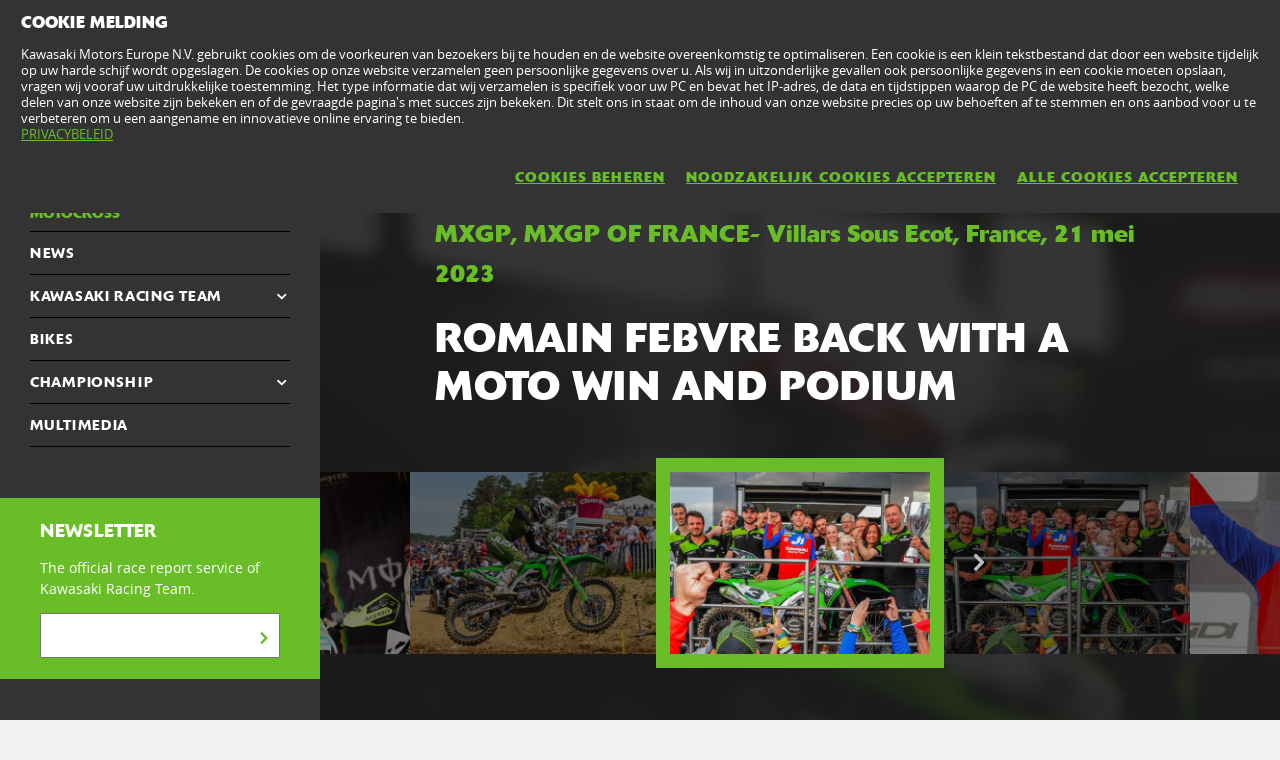

--- FILE ---
content_type: text/html; charset=utf-8
request_url: https://www.kawasaki.be/nl/racing/motocross/news/Romain_Febvre_back_with_a_moto_win_and_podium?Uid=08F6CgxcWgtbWA1QDVBYXAxQXlENC19aCwtfC1hYXwwLUVs
body_size: 12868
content:


<!DOCTYPE html>
<!--[if lt IE 7]> <html class="no-js lt-ie10 lt-ie9 lt-ie8 lt-ie7" lang="en-us"> <![endif]-->
<!--[if IE 7]> <html class="no-js lt-ie10 lt-ie9 lt-ie8" lang="en-us"> <![endif]-->
<!--[if IE 8]> <html class="no-js lt-ie10 lt-ie9" lang="en-us"> <![endif]-->
<!--[if IE 9]> <html class="no-js lt-ie10 lt-ie9" lang="en-us"> <![endif]-->
<!--[if lt IE 10]> <html class="no-js lt-ie10" lang="en-us"> <![endif]-->
<!--[if !IE]> > <![endif]-->
<html class='no-js' lang='nl-BE'>
<!-- <![endif] -->
<head><meta charset="utf-8" /><meta content="IE=edge,chrome=1" http-equiv="X-UA-Compatible" /><title>
	Romain Febvre back with a moto win and podium
</title><meta content="initial-scale=1.0,user-scalable=no,maximum-scale=1,width=device-width" name="viewport" /><meta content="initial-scale=1.0,user-scalable=no,maximum-scale=1" media="(device-height: 568px)" name="viewport" /><meta content="yes" name="apple-mobile-web-app-capable" /><meta content="black-translucent" name="apple-mobile-web-app-status-bar-style" /><meta name="description" content="Just two weeks after a heavy fall had forced him to sit out the Spanish GP the Kawasaki number one inevitably needed time to get back into his usual rhythm on Saturday but he already gave notice of his intentions on race day with second-fastest time in morning Warm-up. The KRT crew had clearly found an optimal set-up for the physically- and technically-demanding hillside track as the Green leader narrowly missed the holeshot through turn one in the first moto to come home a strong third after all of the title contenders had fought an enthralling battle for honours. But even more was to come in race two; again narrowly missing the holeshot he settled quickly into a secure second place and shadowed the leader, carefully weighing up the line-options before soaring past on the twelfth of seventeen laps and immediately opening up a significant lead with the fastest lap of the race. It was a truly emotional affair as the home favourite and his countless fans saluted each other all round the final lap, a massive heel-clicker over the big jump on the last stretch through the valley raising the roof. It was also a poignant success as Romain had scored his maiden MXGP victory at the very same venue in 2015. The impact of the points surrendered in Spain still sits deep but the second moto victory and overall podium have lifted him back to third in the championship standings; he is seventy-nine points shy of the current leader but, with twelve of the nineteen-round series still to run, there is still everything to play for.&amp;nbsp;Romain Febvre: &amp;quot;As everyone knows I crashed in Spain two weeks ago and it was quite hard with the concussion. I took a week off and even this week I felt very second-hand when I rode; it was difficult to analyse my speed but I was determined to do everything to race here. Yesterday the track was even tougher than today, particularly for me because I was struggling a little with concentration, but I stayed positive and I felt much more comfortable today. The atmosphere in the second moto when I took the lead was tremendous. Physically I am good and I pushed to the end. On the last lap I saw I had a gap and I could celebrate for the fans; I was born just one hour and thirty minutes from here so it was especially nice to make something for everyone who turned up to support me. I&amp;#39;m not 100% and I still need to take some time to recover but I feel I deserved that moto win after what happened in Spain. Two weeks ago we thought the season was over but now I almost won the GP and the championship is long. This success today is fantastic not only for me but also for the team and Kawasaki; let&amp;#39;s keep working to make it happen!&amp;quot;&amp;nbsp;KRT colleague Mitch Evans continues to make advances as he recovers from his pre-season injuries and subsequent long absence from racing. The Australian had little chance of a good start from the outside-gate handed to him in Qualifying and completed the opening lap in each moto only just inside the top-twenty but he continued to push for the entire thirty-five minutes of each race to take the chequered flag twelfth and fifteenth for thirteenth overall." /><meta property="og:url" content="http://www.kawasaki.be/nl/racing/motocross/news/Romain_Febvre_back_with_a_moto_win_and_podium?Uid=08F6CgxcWgtbWA1QDVBYXAxQXlENC19aCwtfC1hYXwwLUVs" /><meta property="og:title" content="Romain Febvre back with a moto win and podium" /><meta property="og:description" content="Just two weeks after a heavy fall had forced him to sit out the Spanish GP the Kawasaki number one inevitably needed time to get back into his usual rhythm on Saturday but he already gave notice of his intentions on race day with second-fastest time in morning Warm-up. The KRT crew had clearly found an optimal set-up for the physically- and technically-demanding hillside track as the Green leader narrowly missed the holeshot through turn one in the first moto to come home a strong third after all of the title contenders had fought an enthralling battle for honours. But even more was to come in race two; again narrowly missing the holeshot he settled quickly into a secure second place and shadowed the leader, carefully weighing up the line-options before soaring past on the twelfth of seventeen laps and immediately opening up a significant lead with the fastest lap of the race. It was a truly emotional affair as the home favourite and his countless fans saluted each other all round the final lap, a massive heel-clicker over the big jump on the last stretch through the valley raising the roof. It was also a poignant success as Romain had scored his maiden MXGP victory at the very same venue in 2015. The impact of the points surrendered in Spain still sits deep but the second moto victory and overall podium have lifted him back to third in the championship standings; he is seventy-nine points shy of the current leader but, with twelve of the nineteen-round series still to run, there is still everything to play for.&amp;nbsp;Romain Febvre: &amp;quot;As everyone knows I crashed in Spain two weeks ago and it was quite hard with the concussion. I took a week off and even this week I felt very second-hand when I rode; it was difficult to analyse my speed but I was determined to do everything to race here. Yesterday the track was even tougher than today, particularly for me because I was struggling a little with concentration, but I stayed positive and I felt much more comfortable today. The atmosphere in the second moto when I took the lead was tremendous. Physically I am good and I pushed to the end. On the last lap I saw I had a gap and I could celebrate for the fans; I was born just one hour and thirty minutes from here so it was especially nice to make something for everyone who turned up to support me. I&amp;#39;m not 100% and I still need to take some time to recover but I feel I deserved that moto win after what happened in Spain. Two weeks ago we thought the season was over but now I almost won the GP and the championship is long. This success today is fantastic not only for me but also for the team and Kawasaki; let&amp;#39;s keep working to make it happen!&amp;quot;&amp;nbsp;KRT colleague Mitch Evans continues to make advances as he recovers from his pre-season injuries and subsequent long absence from racing. The Australian had little chance of a good start from the outside-gate handed to him in Qualifying and completed the opening lap in each moto only just inside the top-twenty but he continued to push for the entire thirty-five minutes of each race to take the chequered flag twelfth and fifteenth for thirteenth overall." /><meta name="google-site-verification" content="6NjSV0UD8oSxbA4aNXZm_ky4mGE4Q65Fog6N5_yMjhc" /><link href="//resources.kawasaki.eu/prd/assets/images/icon/apple-icon-57x57.png" rel="apple-touch-icon" sizes="57x57" /><link href="//resources.kawasaki.eu/prd/assets/images/icon/apple-icon-60x60.png" rel="apple-touch-icon" sizes="60x60" /><link href="//resources.kawasaki.eu/prd/assets/images/icon/apple-icon-72x72.png" rel="apple-touch-icon" sizes="72x72" /><link href="//resources.kawasaki.eu/prd/assets/images/icon/apple-icon-76x76.png" rel="apple-touch-icon" sizes="76x76" /><link href="//resources.kawasaki.eu/prd/assets/images/icon/apple-icon-114x114.png" rel="apple-touch-icon" sizes="114x114" /><link href="//resources.kawasaki.eu/prd/assets/images/icon/apple-icon-120x120.png" rel="apple-touch-icon" sizes="120x120" /><link href="//resources.kawasaki.eu/prd/assets/images/icon/apple-icon-144x144.png" rel="apple-touch-icon" sizes="144x144" /><link href="//resources.kawasaki.eu/prd/assets/images/icon/apple-icon-152x152.png" rel="apple-touch-icon" sizes="152x152" /><link href="//resources.kawasaki.eu/prd/assets/images/icon/apple-icon-180x180.png" rel="apple-touch-icon" sizes="180x180" /><link href="//resources.kawasaki.eu/prd/assets/images/icon/android-icon-192x192.png" rel="apple-touch-icon" sizes="192x192" type="image/png" /><link href="//resources.kawasaki.eu/prd/assets/images/icon/favicon-16x16.png" rel="icon" sizes="16x16" type="image/png" /><link href="//resources.kawasaki.eu/prd/assets/images/icon/favicon-32x32.png" rel="icon" sizes="32x32" type="image/png" /><meta content="#ffffff" name="msapplication-TileColor" /><meta content="//resources.kawasaki.eu/prd/assets/images/icon/ms-icon-144x144.png" name="msapplication-TileImage" /><meta content="#ffffff" name="theme-color" /><link href="//resources.kawasaki.eu/prd/assets/javascripts/modernizr.js" rel="icon" sizes="96x96" type="image/png" /><link href="//resources.kawasaki.eu/prd/assets/stylesheets/main.css" rel="stylesheet" /><link href="//resources.kawasaki.eu/prd/assets/stylesheets/add.css?v=202011101603" rel="stylesheet" /><meta content="6NjSV0UD8oSxbA4aNXZm_ky4mGE4Q65Fog6N5_yMjhc" name="google-site-verification" /></head>
<body class='homepage'>
    <div style="display: none;">
        
    </div>
    <form method="post" action="./Romain_Febvre_back_with_a_moto_win_and_podium?Uid=08F6CgxcWgtbWA1QDVBYXAxQXlENC19aCwtfC1hYXwwLUVs" id="form1">
<div class="aspNetHidden">
<input type="hidden" name="__VIEWSTATE" id="__VIEWSTATE" value="/wEPDwUJNjI0NzI2NDE0ZGQ9NU5Aa74mUpCkHeyn/KnDYex8qpbHaiu2ECabZBm+5w==" />
</div>

<div class="aspNetHidden">

	<input type="hidden" name="__VIEWSTATEGENERATOR" id="__VIEWSTATEGENERATOR" value="47BA1A86" />
</div>
        <div class='l-page'>
            <header class='l-header'>
                <div class='header-top'>
                    <div class='kawasaki-logo'>
                        <a href='//www.kawasaki.be/nl/'>
                            <img alt="Kawasaki-logo" src="//resources.kawasaki.eu/prd/assets/images/kawasaki-logo.svg" class="isDesk" />
                            <img alt="Kawasaki-logo" src="//resources.kawasaki.eu/prd/assets/images/kawasaki-logo.svg" class="isMobi" />
                        </a>
                    </div>
                </div>
            </header>
            <nav class="navmain">
                <ul>
                    <li class="open nm__products" style="width: 25%;">
                        <a href="//www.kawasaki.be/nl/">
                            <span>
                                PRODUCTEN
                                <i class="kwi-ad"></i>
                            </span>
                        </a>
                        <div class="nm__bg"></div>
                    </li>
                    <li class="" style="width: 25%;">
                        <a href="//www.kawasaki.be/nl/accessories">
                            <span>
                                ACCESSOIRES & ONDERDELEN
                                <i class="kwi-ad"></i>
                            </span>
                        </a>

                    </li>
                    <li class="" style="width: 25%;">
                        <a href="//www.kawasaki.be/nl/racing">
                            <span>
                                RACE
                                <i class="kwi-ad"></i>
                            </span>
                        </a>

                    </li>
                    <li class="" style="width: 25%;">
                        <a href="#">
                            <span>
                                SERVICE & NIEUWSBRIEF
                                <i class="kwi-ad"></i>
                            </span>
                        </a>
                        <div class="nm__sub nm__sub--list">
                            <ul>
                            </ul>
                        </div>
                    </li>
                </ul>
                <div class="nm__search">
                    <div>
                        <input type="" name="" id="">
                        <button class="btn__search" type="button"><i class="kwi-sc"></i></button>
                    </div>
                </div>
            </nav>
            
    <section class='l-main p-racing p-racing-new-details'>
        

<nav class='nav-subnav'>
    <h3 class='product_name'>
        <a id="ContentPlaceHolderSection_subNav1_HyperLink_Back" class="kw-btn kw-btn--back kw-btn--link" href="https://racing.kawasaki.eu/en/racing/motocross"><i class='kwi-al'></i>back to news</a>
    </h3>
    <ul class='subnav-sections'>
        <li>
            <a id="ContentPlaceHolderSection_subNav1_HyperLink_RoadRace" href="https://racing.kawasaki.eu/en/racing/road_race">ROAD RACE</a>
        <li>
            <a id="ContentPlaceHolderSection_subNav1_HyperLink_Motocross" class="active" href="https://racing.kawasaki.eu/en/racing/motocross">MOTOCROSS</a>
        </li>
        <!--
        <li>
            
        </li>
        -->
        
    </ul>
    <div class='subnav-placehold'>
    </div>
</nav>








        
        <div class='l-wide bg--darkgrey'>
            <div class='l-twocol'>
                
<div class='l-aside'>
    <div class='o-nav__title'>
        <a href="//www.kawasaki.be/nl/racing/motocross/" id="ContentPlaceHolderSection_nav1_aLiteral_Section_Title">
            <h2>
                MOTOCROSS</h2>
        </a>
    </div>
    <ul class='o-nav o-nav--racing'>
        <li id="ContentPlaceHolderSection_nav1_liHyperLink_NEWS">
            <a id="ContentPlaceHolderSection_nav1_HyperLink_News" href="//www.kawasaki.be/nl/racing/motocross/">NEWS</a>
        </li>
        <li id="ContentPlaceHolderSection_nav1_liHyperLink_RacingTeam" class="has-dropdown">
            <a id="ContentPlaceHolderSection_nav1_HyperLink_RacingTeam" href="//www.kawasaki.be/nl/racing/motocross/kawasaki_racing_team">KAWASAKI RACING TEAM</a>
            <div class='o-subnav'>
                <ul>
                    <li>
                        <a id="ContentPlaceHolderSection_nav1_HyperLink_RacingTeam_Overview" href="//www.kawasaki.be/nl/racing/motocross/kawasaki_racing_team">OVERVIEW</a>
                    </li>
                    
                            <li id="ContentPlaceHolderSection_nav1_Repeater_RacingTeam_Rider_liHyperLink_RacingTeam_Rider_0">
                                <a id="ContentPlaceHolderSection_nav1_Repeater_RacingTeam_Rider_HyperLink_RacingTeam_Rider_0" href="//www.kawasaki.be/nl/racing/motocross/kawasaki_racing_team/Romain_Febvre?Uid=080BX15aXAxYUVxZUVpQXFldXAoODVpYUAkOW11RCl9eDFs">Romain Febvre</a></li>
                        
                            <li id="ContentPlaceHolderSection_nav1_Repeater_RacingTeam_Rider_liHyperLink_RacingTeam_Rider_1">
                                <a id="ContentPlaceHolderSection_nav1_Repeater_RacingTeam_Rider_HyperLink_RacingTeam_Rider_1" href="//www.kawasaki.be/nl/racing/motocross/kawasaki_racing_team/Pauls_Jonass?Uid=082BX1lYWVtZUAsJC19bXA1RClFbC1oJWwpaC11RXFxeWl8">Pauls Jonass</a></li>
                        
                            <li id="ContentPlaceHolderSection_nav1_Repeater_RacingTeam_Rider_liHyperLink_RacingTeam_Rider_2">
                                <a id="ContentPlaceHolderSection_nav1_Repeater_RacingTeam_Rider_HyperLink_RacingTeam_Rider_2" href="//www.kawasaki.be/nl/racing/motocross/kawasaki_racing_team/Mathis_Valin?Uid=08CAW1gJUVxeW1wKCw0LXA1QXVBZXV4JCVpRDg1eWw1cC1A">Mathis Valin</a></li>
                        
                    <li class='separator'></li>
                    <li id="ContentPlaceHolderSection_nav1_liHyperLink_Sponsor">
                        <a id="ContentPlaceHolderSection_nav1_HyperLink_Sponsor" href="//www.kawasaki.be/nl/racing/motocross/kawasaki_racing_team/sponsor">SPONSOR</a></li>
                    <li id="ContentPlaceHolderSection_nav1_liHyperLink_Contacts">
                        <a id="ContentPlaceHolderSection_nav1_HyperLink_Contacts" href="//www.kawasaki.be/nl/racing/motocross/kawasaki_racing_team/contacts">CONTACTS</a></li>
                    
                    <li id="ContentPlaceHolderSection_nav1_liHyperLink_Apparel">
                        <a id="ContentPlaceHolderSection_nav1_HyperLink_Apparel" href="//www.kawasaki.be/nl/racing/motocross/kawasaki_racing_team/apparel">APPAREL</a></li>
                    <li>
                        <a id="ContentPlaceHolderSection_nav1_HyperLink_Press" href="http://press.kawasaki.eu" target="_blank">PRESS </a></li>
                </ul>
            </div>
        </li>
        
        <li id="ContentPlaceHolderSection_nav1_liHyperLink_Bikes">
            <a id="ContentPlaceHolderSection_nav1_HyperLink_Bikes" href="//www.kawasaki.be/nl/racing/motocross/bikes">Bikes</a>
        </li>
        <li id="ContentPlaceHolderSection_nav1_liHyperLink_RacingChampionship" class="has-dropdown">
            <a id="ContentPlaceHolderSection_nav1_HyperLink_RacingChampionship" href="//www.kawasaki.be/nl/racing/motocross/championships">CHAMPIONSHIP</a>
            <div class='o-subnav'>
                <ul>
                    <li>
                        <a id="ContentPlaceHolderSection_nav1_HyperLink_RacingChampionship_Overview" href="//www.kawasaki.be/nl/racing/motocross/championships">OVERVIEW</a>
                    </li>
                    <li>
                        <a id="ContentPlaceHolderSection_nav1_HyperLink_RacingChampionship_RoundAndResult" href="//www.kawasaki.be/nl/racing/motocross/championships/calendar">ROUNDS & RESULTS</a></li>
                    
                    <li id="ContentPlaceHolderSection_nav1_liHyperLink_RacingChampionship_OfficialWebSite_MX">
                        <a id="ContentPlaceHolderSection_nav1_HyperLink_RacingChampionship_OfficialWebSite_MX" href="http://www.mxgp.com/" target="_blank">MXGP OFFICIAL WEBSITE</a></li>
                    
                </ul>
            </div>
        </li>
        <li id="ContentPlaceHolderSection_nav1_liHyperLink_Multimedia">
            <a id="ContentPlaceHolderSection_nav1_HyperLink_Multimedia" href="//www.kawasaki.be/nl/racing/motocross/multimedia">MULTIMEDIA</a>
        </li>
        
    </ul>
    <div id="ContentPlaceHolderSection_nav1_Panel_Newsletter" class="k-newsletter">
	
        <h4>Newsletter</h4>
        <p>The official race report service of Kawasaki Racing Team.</p>
        <div class='TPO_form' data-method="POST" data-name="newsletterracing" data-action="newsletter">
            <input type="hidden" name="uidcontext" value="kawasaki.be/nl-BE" />
            <input type="hidden" name="flnewsletterracingrr" value="0" />
            <input type="hidden" name="flnewsletterracingmx" value="1" />
            <input type="hidden" name="flnewslettercorporate" value="0" />
            <div class='input-group'>
                <input id='newsletter_email' name='newsletter_email' required type="email">
                <button class='js-send' type='submit'>
                    <i class='kwi-ar'></i>
                </button>
            </div>
        </div>
    
</div>
    <div class='' data-modal='modalnewsletter' tl-modal=''>
        <div class='modal__background'></div>
        <div class='modal__wrap'>
            <div class='modal__header'>
                <button class='' tl-button='' type='button'>
                    <i class='ic-close'></i>
                </button>
            </div>
            <div class='modal__content'>
                <div class='k-b__inner'>
                    <h2 class='sh-48'>Newsletter kawasaki
                    </h2>
                    <div class='TPO_form' data-action="newsletter" data-method='POST' data-name='newsletterracingmodal'>
                        <p class='sh-18'>
                            Fill in the following fields to subscribe to Kawasaki Newsletter.                     
                        </p>
                        <input type="hidden" data-name="uidcontext" value="kawasaki.be/nl-BE" />
                        <input type="hidden" data-name="flnewsletterracingrr" value="0" />
                        <input type="hidden" data-name="flnewsletterracingmx" value="1" />
                        <input type="hidden" data-name="flnewslettercorporate" value="0" />
                        <input type="hidden" data-name="modal" value="1" />
                        <div class='k-form'>
                            <div>
                                <input class='kw-input kw-input--light' id='name' data-name='name' placeholder='Name*' type='text' required>
                            </div>
                            <div>
                                <input class='kw-input kw-input--light' id='lastname' data-name='lastname' placeholder='Last Name*' type='text' required>
                            </div>
                            <div>
                                <input class='kw-input kw-input--light' id='email' data-name='newsletter_email' placeholder='Email*' type='email' required>
                            </div>
                        </div>
                        <p class='sh-14 text--light'>
                            By submitting your data, you agree with the <span class='kw-tick'></span><a href='/en/products/pages/Privacy?Uid=08FBCVsNXVAJWQxdCQ4LXF0JC1BaXVEOWg1RXA1cCl1bXlA' target='_blank'>Kawasaki's privacy policy</a> and confirm you have read and accepted it.
                        </p>
                        <label class='k-checkbox' for='privacyNewsletter'>
                            <input id='privacyNewsletter' data-name='privacyNewsletter' type='checkbox' value="1" required>
                            <span class="kw-tick"></span>
                            * I confirm that I have read the privacy policy
                        </label>
                        <div class='tpo_field--send'>
                            <button class='kw-btn kw-btn--secondary' type='submit'>
                                <span>submit</span>
                            </button>
                        </div>
                    </div>
                    <div class='modal-response'></div>
                </div>
            </div>
            <div class='modal__footer'>
                <a class='kw-btn kw-btn--secondary' href='#' title='accetta'>accetta
                </a>
            </div>
        </div>
    </div>

</div>

                

<div class='k-dropdown-nav'>
    <div class='k-dropdown'>
        <span data-dropdown-selection>
            MOTOCROSS</span>
        <button class='k-dropdown-toggle' data-dropdown-toggle='k-dropdown-content' type='button'>
            <i class='kwi-ad'></i>
        </button>
        <div class="k-dropdown-content">
            <ul>
                <li id="ContentPlaceHolderSection_mnav1_liHyperLink_NEWS">
                    <a id="ContentPlaceHolderSection_mnav1_HyperLink_News" href="//www.kawasaki.be/nl/racing/motocross/">NEWS</a></li>
                <li id="ContentPlaceHolderSection_mnav1_liHyperLink_RacingTeam">
                    <a id="ContentPlaceHolderSection_mnav1_HyperLink_RacingTeam" href="//www.kawasaki.be/nl/racing/motocross/kawasaki_racing_team">KAWASAKI RACING TEAM</a></li>
                
                        <li class="is--paddedleft">
                            <a id="ContentPlaceHolderSection_mnav1_Repeater_RacingTeam_Rider_HyperLink_RacingTeam_Rider_0" href="//www.kawasaki.be/nl/racing/motocross/kawasaki_racing_team/Romain_Febvre?Uid=080BX15aXAxYUVxZUVpQXFldXAoODVpYUAkOW11RCl9eDFs">ROMAIN FEBVRE</a></li>
                    
                        <li class="is--paddedleft">
                            <a id="ContentPlaceHolderSection_mnav1_Repeater_RacingTeam_Rider_HyperLink_RacingTeam_Rider_1" href="//www.kawasaki.be/nl/racing/motocross/kawasaki_racing_team/Pauls_Jonass?Uid=082BX1lYWVtZUAsJC19bXA1RClFbC1oJWwpaC11RXFxeWl8">PAULS JONASS</a></li>
                    
                        <li class="is--paddedleft">
                            <a id="ContentPlaceHolderSection_mnav1_Repeater_RacingTeam_Rider_HyperLink_RacingTeam_Rider_2" href="//www.kawasaki.be/nl/racing/motocross/kawasaki_racing_team/Mathis_Valin?Uid=08CAW1gJUVxeW1wKCw0LXA1QXVBZXV4JCVpRDg1eWw1cC1A">MATHIS VALIN</a></li>
                    
                
                
                
                
                <li>
                    <a id="ContentPlaceHolderSection_mnav1_HyperLink_Press" href="http://press.kawasaki.eu" target="_blank">PRESS </a></li>
                
                <li>
                    <a id="ContentPlaceHolderSection_mnav1_HyperLink_Bikes" href="//www.kawasaki.be/nl/racing/motocross/bikes">BIKES</a>
                </li>
                <li id="ContentPlaceHolderSection_mnav1_liHyperLink_RacingChampionship" class="has-dropdown">
                    <a id="ContentPlaceHolderSection_mnav1_HyperLink_RacingChampionship" href="//www.kawasaki.be/nl/racing/motocross/championships">CHAMPIONSHIP</a>
                </li>
                <li class="is--paddedleft">
                    <a id="ContentPlaceHolderSection_mnav1_HyperLink_RacingChampionship_RoundAndResult" href="//www.kawasaki.be/nl/racing/motocross/championships/calendar">ROUNDS & RESULTS</a></li>
                
                
                
                <li>
                    <a id="ContentPlaceHolderSection_mnav1_HyperLink_Multimedia" href="//www.kawasaki.be/nl/racing/motocross/multimedia">MULTIMEDIA</a>
                </li>
            </ul>
        </div>
    </div>
</div>

                <div class='l-section'>
                    <div class='o-box'>
                        <p class='sh-30 meta-title'>
                            MXGP, MXGP OF FRANCE- Villars Sous Ecot, France, 21 mei 2023
                        </p>
                        <h2 class='sh-40 section-title'>
                            Romain Febvre back with a moto win and podium</h2>
                        <div id="ContentPlaceHolderSection_multimedia1_Panel_Multimedia" class="carousel-kgallery kgallery-modal">
	
    <a name="multimedia"></a>
    <div class='carousel-kgallery__wrap' data-js-carousel='{"paginator": false}'>
        <ul class="kgallery-modal__thumbs">
            
            
                    <li id="ContentPlaceHolderSection_multimedia1_Repeater_Multimedia_Image_liMultimedia_Imagec_0">
                        <figure id="ContentPlaceHolderSection_multimedia1_Repeater_Multimedia_Image_figure_Multimedia_Image_0" style="background-image: url(&#39;//storage.kawasaki.eu/public/kawasaki.eu/en-EU/racingNews/th_KRT_GP7_PH_4982.jpg&#39;)">
                            <img id="ContentPlaceHolderSection_multimedia1_Repeater_Multimedia_Image_Image_Multimedia_Image_0" data-lazy="//storage.kawasaki.eu/public/kawasaki.eu/en-EU/racingNews/th_KRT_GP7_PH_4982.jpg" src="" />
                        </figure>
                    </li>
                
                    <li id="ContentPlaceHolderSection_multimedia1_Repeater_Multimedia_Image_liMultimedia_Imagec_1">
                        <figure id="ContentPlaceHolderSection_multimedia1_Repeater_Multimedia_Image_figure_Multimedia_Image_1" style="background-image: url(&#39;//storage.kawasaki.eu/public/kawasaki.eu/en-EU/racingNews/th_KRT_GP7_PH_4974.jpg&#39;)">
                            <img id="ContentPlaceHolderSection_multimedia1_Repeater_Multimedia_Image_Image_Multimedia_Image_1" data-lazy="//storage.kawasaki.eu/public/kawasaki.eu/en-EU/racingNews/th_KRT_GP7_PH_4974.jpg" src="" />
                        </figure>
                    </li>
                
                    <li id="ContentPlaceHolderSection_multimedia1_Repeater_Multimedia_Image_liMultimedia_Imagec_2">
                        <figure id="ContentPlaceHolderSection_multimedia1_Repeater_Multimedia_Image_figure_Multimedia_Image_2" style="background-image: url(&#39;//storage.kawasaki.eu/public/kawasaki.eu/en-EU/racingNews/th_FEBVRE_GP7_PH_4927_001.jpg&#39;)">
                            <img id="ContentPlaceHolderSection_multimedia1_Repeater_Multimedia_Image_Image_Multimedia_Image_2" data-lazy="//storage.kawasaki.eu/public/kawasaki.eu/en-EU/racingNews/th_FEBVRE_GP7_PH_4927_001.jpg" src="" />
                        </figure>
                    </li>
                
                    <li id="ContentPlaceHolderSection_multimedia1_Repeater_Multimedia_Image_liMultimedia_Imagec_3">
                        <figure id="ContentPlaceHolderSection_multimedia1_Repeater_Multimedia_Image_figure_Multimedia_Image_3" style="background-image: url(&#39;//storage.kawasaki.eu/public/kawasaki.eu/en-EU/racingNews/th_FEBVRE_GP7_PH_4910.jpg&#39;)">
                            <img id="ContentPlaceHolderSection_multimedia1_Repeater_Multimedia_Image_Image_Multimedia_Image_3" data-lazy="//storage.kawasaki.eu/public/kawasaki.eu/en-EU/racingNews/th_FEBVRE_GP7_PH_4910.jpg" src="" />
                        </figure>
                    </li>
                
                    <li id="ContentPlaceHolderSection_multimedia1_Repeater_Multimedia_Image_liMultimedia_Imagec_4">
                        <figure id="ContentPlaceHolderSection_multimedia1_Repeater_Multimedia_Image_figure_Multimedia_Image_4" style="background-image: url(&#39;//storage.kawasaki.eu/public/kawasaki.eu/en-EU/racingNews/th_FEBVRE_GP7_PH_4890.jpg&#39;)">
                            <img id="ContentPlaceHolderSection_multimedia1_Repeater_Multimedia_Image_Image_Multimedia_Image_4" data-lazy="//storage.kawasaki.eu/public/kawasaki.eu/en-EU/racingNews/th_FEBVRE_GP7_PH_4890.jpg" src="" />
                        </figure>
                    </li>
                
                    <li id="ContentPlaceHolderSection_multimedia1_Repeater_Multimedia_Image_liMultimedia_Imagec_5">
                        <figure id="ContentPlaceHolderSection_multimedia1_Repeater_Multimedia_Image_figure_Multimedia_Image_5" style="background-image: url(&#39;//storage.kawasaki.eu/public/kawasaki.eu/en-EU/racingNews/th_FEBVRE_GP7_PH_4844.jpg&#39;)">
                            <img id="ContentPlaceHolderSection_multimedia1_Repeater_Multimedia_Image_Image_Multimedia_Image_5" data-lazy="//storage.kawasaki.eu/public/kawasaki.eu/en-EU/racingNews/th_FEBVRE_GP7_PH_4844.jpg" src="" />
                        </figure>
                    </li>
                
                    <li id="ContentPlaceHolderSection_multimedia1_Repeater_Multimedia_Image_liMultimedia_Imagec_6">
                        <figure id="ContentPlaceHolderSection_multimedia1_Repeater_Multimedia_Image_figure_Multimedia_Image_6" style="background-image: url(&#39;//storage.kawasaki.eu/public/kawasaki.eu/en-EU/racingNews/th_FEBVRE_GP7_PH_1796.jpg&#39;)">
                            <img id="ContentPlaceHolderSection_multimedia1_Repeater_Multimedia_Image_Image_Multimedia_Image_6" data-lazy="//storage.kawasaki.eu/public/kawasaki.eu/en-EU/racingNews/th_FEBVRE_GP7_PH_1796.jpg" src="" />
                        </figure>
                    </li>
                
                    <li id="ContentPlaceHolderSection_multimedia1_Repeater_Multimedia_Image_liMultimedia_Imagec_7">
                        <figure id="ContentPlaceHolderSection_multimedia1_Repeater_Multimedia_Image_figure_Multimedia_Image_7" style="background-image: url(&#39;//storage.kawasaki.eu/public/kawasaki.eu/en-EU/racingNews/th_FEBVRE_GP7_PH_1562.jpg&#39;)">
                            <img id="ContentPlaceHolderSection_multimedia1_Repeater_Multimedia_Image_Image_Multimedia_Image_7" data-lazy="//storage.kawasaki.eu/public/kawasaki.eu/en-EU/racingNews/th_FEBVRE_GP7_PH_1562.jpg" src="" />
                        </figure>
                    </li>
                
                    <li id="ContentPlaceHolderSection_multimedia1_Repeater_Multimedia_Image_liMultimedia_Imagec_8">
                        <figure id="ContentPlaceHolderSection_multimedia1_Repeater_Multimedia_Image_figure_Multimedia_Image_8" style="background-image: url(&#39;//storage.kawasaki.eu/public/kawasaki.eu/en-EU/racingNews/th_FEBVRE_GP7_PH_1523.jpg&#39;)">
                            <img id="ContentPlaceHolderSection_multimedia1_Repeater_Multimedia_Image_Image_Multimedia_Image_8" data-lazy="//storage.kawasaki.eu/public/kawasaki.eu/en-EU/racingNews/th_FEBVRE_GP7_PH_1523.jpg" src="" />
                        </figure>
                    </li>
                
                    <li id="ContentPlaceHolderSection_multimedia1_Repeater_Multimedia_Image_liMultimedia_Imagec_9">
                        <figure id="ContentPlaceHolderSection_multimedia1_Repeater_Multimedia_Image_figure_Multimedia_Image_9" style="background-image: url(&#39;//storage.kawasaki.eu/public/kawasaki.eu/en-EU/racingNews/th_FEBVRE_GP7_PH_1483.jpg&#39;)">
                            <img id="ContentPlaceHolderSection_multimedia1_Repeater_Multimedia_Image_Image_Multimedia_Image_9" data-lazy="//storage.kawasaki.eu/public/kawasaki.eu/en-EU/racingNews/th_FEBVRE_GP7_PH_1483.jpg" src="" />
                        </figure>
                    </li>
                
                    <li id="ContentPlaceHolderSection_multimedia1_Repeater_Multimedia_Image_liMultimedia_Imagec_10">
                        <figure id="ContentPlaceHolderSection_multimedia1_Repeater_Multimedia_Image_figure_Multimedia_Image_10" style="background-image: url(&#39;//storage.kawasaki.eu/public/kawasaki.eu/en-EU/racingNews/th_FEBVRE_GP7_PH_1466.jpg&#39;)">
                            <img id="ContentPlaceHolderSection_multimedia1_Repeater_Multimedia_Image_Image_Multimedia_Image_10" data-lazy="//storage.kawasaki.eu/public/kawasaki.eu/en-EU/racingNews/th_FEBVRE_GP7_PH_1466.jpg" src="" />
                        </figure>
                    </li>
                
                    <li id="ContentPlaceHolderSection_multimedia1_Repeater_Multimedia_Image_liMultimedia_Imagec_11">
                        <figure id="ContentPlaceHolderSection_multimedia1_Repeater_Multimedia_Image_figure_Multimedia_Image_11" style="background-image: url(&#39;//storage.kawasaki.eu/public/kawasaki.eu/en-EU/racingNews/th_FEBVRE_GP7_PH_1464.jpg&#39;)">
                            <img id="ContentPlaceHolderSection_multimedia1_Repeater_Multimedia_Image_Image_Multimedia_Image_11" data-lazy="//storage.kawasaki.eu/public/kawasaki.eu/en-EU/racingNews/th_FEBVRE_GP7_PH_1464.jpg" src="" />
                        </figure>
                    </li>
                
                    <li id="ContentPlaceHolderSection_multimedia1_Repeater_Multimedia_Image_liMultimedia_Imagec_12">
                        <figure id="ContentPlaceHolderSection_multimedia1_Repeater_Multimedia_Image_figure_Multimedia_Image_12" style="background-image: url(&#39;//storage.kawasaki.eu/public/kawasaki.eu/en-EU/racingNews/th_Febvre_GP07_SL_11.jpg&#39;)">
                            <img id="ContentPlaceHolderSection_multimedia1_Repeater_Multimedia_Image_Image_Multimedia_Image_12" data-lazy="//storage.kawasaki.eu/public/kawasaki.eu/en-EU/racingNews/th_Febvre_GP07_SL_11.jpg" src="" />
                        </figure>
                    </li>
                
                    <li id="ContentPlaceHolderSection_multimedia1_Repeater_Multimedia_Image_liMultimedia_Imagec_13">
                        <figure id="ContentPlaceHolderSection_multimedia1_Repeater_Multimedia_Image_figure_Multimedia_Image_13" style="background-image: url(&#39;//storage.kawasaki.eu/public/kawasaki.eu/en-EU/racingNews/th_Febvre_GP07_SL_10.jpg&#39;)">
                            <img id="ContentPlaceHolderSection_multimedia1_Repeater_Multimedia_Image_Image_Multimedia_Image_13" data-lazy="//storage.kawasaki.eu/public/kawasaki.eu/en-EU/racingNews/th_Febvre_GP07_SL_10.jpg" src="" />
                        </figure>
                    </li>
                
                    <li id="ContentPlaceHolderSection_multimedia1_Repeater_Multimedia_Image_liMultimedia_Imagec_14">
                        <figure id="ContentPlaceHolderSection_multimedia1_Repeater_Multimedia_Image_figure_Multimedia_Image_14" style="background-image: url(&#39;//storage.kawasaki.eu/public/kawasaki.eu/en-EU/racingNews/th_Febvre_GP07_SL_09.jpg&#39;)">
                            <img id="ContentPlaceHolderSection_multimedia1_Repeater_Multimedia_Image_Image_Multimedia_Image_14" data-lazy="//storage.kawasaki.eu/public/kawasaki.eu/en-EU/racingNews/th_Febvre_GP07_SL_09.jpg" src="" />
                        </figure>
                    </li>
                
                    <li id="ContentPlaceHolderSection_multimedia1_Repeater_Multimedia_Image_liMultimedia_Imagec_15">
                        <figure id="ContentPlaceHolderSection_multimedia1_Repeater_Multimedia_Image_figure_Multimedia_Image_15" style="background-image: url(&#39;//storage.kawasaki.eu/public/kawasaki.eu/en-EU/racingNews/th_Febvre_GP07_SL_08.jpg&#39;)">
                            <img id="ContentPlaceHolderSection_multimedia1_Repeater_Multimedia_Image_Image_Multimedia_Image_15" data-lazy="//storage.kawasaki.eu/public/kawasaki.eu/en-EU/racingNews/th_Febvre_GP07_SL_08.jpg" src="" />
                        </figure>
                    </li>
                
                    <li id="ContentPlaceHolderSection_multimedia1_Repeater_Multimedia_Image_liMultimedia_Imagec_16">
                        <figure id="ContentPlaceHolderSection_multimedia1_Repeater_Multimedia_Image_figure_Multimedia_Image_16" style="background-image: url(&#39;//storage.kawasaki.eu/public/kawasaki.eu/en-EU/racingNews/th_Febvre_GP07_SL_07.jpg&#39;)">
                            <img id="ContentPlaceHolderSection_multimedia1_Repeater_Multimedia_Image_Image_Multimedia_Image_16" data-lazy="//storage.kawasaki.eu/public/kawasaki.eu/en-EU/racingNews/th_Febvre_GP07_SL_07.jpg" src="" />
                        </figure>
                    </li>
                
                    <li id="ContentPlaceHolderSection_multimedia1_Repeater_Multimedia_Image_liMultimedia_Imagec_17">
                        <figure id="ContentPlaceHolderSection_multimedia1_Repeater_Multimedia_Image_figure_Multimedia_Image_17" style="background-image: url(&#39;//storage.kawasaki.eu/public/kawasaki.eu/en-EU/racingNews/th_Febvre_GP07_SL_06.jpg&#39;)">
                            <img id="ContentPlaceHolderSection_multimedia1_Repeater_Multimedia_Image_Image_Multimedia_Image_17" data-lazy="//storage.kawasaki.eu/public/kawasaki.eu/en-EU/racingNews/th_Febvre_GP07_SL_06.jpg" src="" />
                        </figure>
                    </li>
                
                    <li id="ContentPlaceHolderSection_multimedia1_Repeater_Multimedia_Image_liMultimedia_Imagec_18">
                        <figure id="ContentPlaceHolderSection_multimedia1_Repeater_Multimedia_Image_figure_Multimedia_Image_18" style="background-image: url(&#39;//storage.kawasaki.eu/public/kawasaki.eu/en-EU/racingNews/th_Febvre_GP07_SL_05.jpg&#39;)">
                            <img id="ContentPlaceHolderSection_multimedia1_Repeater_Multimedia_Image_Image_Multimedia_Image_18" data-lazy="//storage.kawasaki.eu/public/kawasaki.eu/en-EU/racingNews/th_Febvre_GP07_SL_05.jpg" src="" />
                        </figure>
                    </li>
                
                    <li id="ContentPlaceHolderSection_multimedia1_Repeater_Multimedia_Image_liMultimedia_Imagec_19">
                        <figure id="ContentPlaceHolderSection_multimedia1_Repeater_Multimedia_Image_figure_Multimedia_Image_19" style="background-image: url(&#39;//storage.kawasaki.eu/public/kawasaki.eu/en-EU/racingNews/th_Febvre_GP07_SL_04.jpg&#39;)">
                            <img id="ContentPlaceHolderSection_multimedia1_Repeater_Multimedia_Image_Image_Multimedia_Image_19" data-lazy="//storage.kawasaki.eu/public/kawasaki.eu/en-EU/racingNews/th_Febvre_GP07_SL_04.jpg" src="" />
                        </figure>
                    </li>
                
                    <li id="ContentPlaceHolderSection_multimedia1_Repeater_Multimedia_Image_liMultimedia_Imagec_20">
                        <figure id="ContentPlaceHolderSection_multimedia1_Repeater_Multimedia_Image_figure_Multimedia_Image_20" style="background-image: url(&#39;//storage.kawasaki.eu/public/kawasaki.eu/en-EU/racingNews/th_Febvre_GP07_SL_03.jpg&#39;)">
                            <img id="ContentPlaceHolderSection_multimedia1_Repeater_Multimedia_Image_Image_Multimedia_Image_20" data-lazy="//storage.kawasaki.eu/public/kawasaki.eu/en-EU/racingNews/th_Febvre_GP07_SL_03.jpg" src="" />
                        </figure>
                    </li>
                
                    <li id="ContentPlaceHolderSection_multimedia1_Repeater_Multimedia_Image_liMultimedia_Imagec_21">
                        <figure id="ContentPlaceHolderSection_multimedia1_Repeater_Multimedia_Image_figure_Multimedia_Image_21" style="background-image: url(&#39;//storage.kawasaki.eu/public/kawasaki.eu/en-EU/racingNews/th_Febvre_GP07_SL_02.jpg&#39;)">
                            <img id="ContentPlaceHolderSection_multimedia1_Repeater_Multimedia_Image_Image_Multimedia_Image_21" data-lazy="//storage.kawasaki.eu/public/kawasaki.eu/en-EU/racingNews/th_Febvre_GP07_SL_02.jpg" src="" />
                        </figure>
                    </li>
                
                    <li id="ContentPlaceHolderSection_multimedia1_Repeater_Multimedia_Image_liMultimedia_Imagec_22">
                        <figure id="ContentPlaceHolderSection_multimedia1_Repeater_Multimedia_Image_figure_Multimedia_Image_22" style="background-image: url(&#39;//storage.kawasaki.eu/public/kawasaki.eu/en-EU/racingNews/th_Febvre_GP07_SL_01.jpg&#39;)">
                            <img id="ContentPlaceHolderSection_multimedia1_Repeater_Multimedia_Image_Image_Multimedia_Image_22" data-lazy="//storage.kawasaki.eu/public/kawasaki.eu/en-EU/racingNews/th_Febvre_GP07_SL_01.jpg" src="" />
                        </figure>
                    </li>
                
                    <li id="ContentPlaceHolderSection_multimedia1_Repeater_Multimedia_Image_liMultimedia_Imagec_23">
                        <figure id="ContentPlaceHolderSection_multimedia1_Repeater_Multimedia_Image_figure_Multimedia_Image_23" style="background-image: url(&#39;//storage.kawasaki.eu/public/kawasaki.eu/en-EU/racingNews/th_EVANS_GP7_PH_4884.jpg&#39;)">
                            <img id="ContentPlaceHolderSection_multimedia1_Repeater_Multimedia_Image_Image_Multimedia_Image_23" data-lazy="//storage.kawasaki.eu/public/kawasaki.eu/en-EU/racingNews/th_EVANS_GP7_PH_4884.jpg" src="" />
                        </figure>
                    </li>
                
                    <li id="ContentPlaceHolderSection_multimedia1_Repeater_Multimedia_Image_liMultimedia_Imagec_24">
                        <figure id="ContentPlaceHolderSection_multimedia1_Repeater_Multimedia_Image_figure_Multimedia_Image_24" style="background-image: url(&#39;//storage.kawasaki.eu/public/kawasaki.eu/en-EU/racingNews/th_EVANS_GP7_PH_4847.jpg&#39;)">
                            <img id="ContentPlaceHolderSection_multimedia1_Repeater_Multimedia_Image_Image_Multimedia_Image_24" data-lazy="//storage.kawasaki.eu/public/kawasaki.eu/en-EU/racingNews/th_EVANS_GP7_PH_4847.jpg" src="" />
                        </figure>
                    </li>
                
                    <li id="ContentPlaceHolderSection_multimedia1_Repeater_Multimedia_Image_liMultimedia_Imagec_25">
                        <figure id="ContentPlaceHolderSection_multimedia1_Repeater_Multimedia_Image_figure_Multimedia_Image_25" style="background-image: url(&#39;//storage.kawasaki.eu/public/kawasaki.eu/en-EU/racingNews/th_EVANS_GP7_PH_4682.jpg&#39;)">
                            <img id="ContentPlaceHolderSection_multimedia1_Repeater_Multimedia_Image_Image_Multimedia_Image_25" data-lazy="//storage.kawasaki.eu/public/kawasaki.eu/en-EU/racingNews/th_EVANS_GP7_PH_4682.jpg" src="" />
                        </figure>
                    </li>
                
                    <li id="ContentPlaceHolderSection_multimedia1_Repeater_Multimedia_Image_liMultimedia_Imagec_26">
                        <figure id="ContentPlaceHolderSection_multimedia1_Repeater_Multimedia_Image_figure_Multimedia_Image_26" style="background-image: url(&#39;//storage.kawasaki.eu/public/kawasaki.eu/en-EU/racingNews/th_EVANS_GP7_PH_1539.jpg&#39;)">
                            <img id="ContentPlaceHolderSection_multimedia1_Repeater_Multimedia_Image_Image_Multimedia_Image_26" data-lazy="//storage.kawasaki.eu/public/kawasaki.eu/en-EU/racingNews/th_EVANS_GP7_PH_1539.jpg" src="" />
                        </figure>
                    </li>
                
                    <li id="ContentPlaceHolderSection_multimedia1_Repeater_Multimedia_Image_liMultimedia_Imagec_27">
                        <figure id="ContentPlaceHolderSection_multimedia1_Repeater_Multimedia_Image_figure_Multimedia_Image_27" style="background-image: url(&#39;//storage.kawasaki.eu/public/kawasaki.eu/en-EU/racingNews/th_EVANS_GP7_PH_1491.jpg&#39;)">
                            <img id="ContentPlaceHolderSection_multimedia1_Repeater_Multimedia_Image_Image_Multimedia_Image_27" data-lazy="//storage.kawasaki.eu/public/kawasaki.eu/en-EU/racingNews/th_EVANS_GP7_PH_1491.jpg" src="" />
                        </figure>
                    </li>
                
                    <li id="ContentPlaceHolderSection_multimedia1_Repeater_Multimedia_Image_liMultimedia_Imagec_28">
                        <figure id="ContentPlaceHolderSection_multimedia1_Repeater_Multimedia_Image_figure_Multimedia_Image_28" style="background-image: url(&#39;//storage.kawasaki.eu/public/kawasaki.eu/en-EU/racingNews/th_Evans_GP07_SL_09.jpg&#39;)">
                            <img id="ContentPlaceHolderSection_multimedia1_Repeater_Multimedia_Image_Image_Multimedia_Image_28" data-lazy="//storage.kawasaki.eu/public/kawasaki.eu/en-EU/racingNews/th_Evans_GP07_SL_09.jpg" src="" />
                        </figure>
                    </li>
                
                    <li id="ContentPlaceHolderSection_multimedia1_Repeater_Multimedia_Image_liMultimedia_Imagec_29">
                        <figure id="ContentPlaceHolderSection_multimedia1_Repeater_Multimedia_Image_figure_Multimedia_Image_29" style="background-image: url(&#39;//storage.kawasaki.eu/public/kawasaki.eu/en-EU/racingNews/th_Evans_GP07_SL_08.jpg&#39;)">
                            <img id="ContentPlaceHolderSection_multimedia1_Repeater_Multimedia_Image_Image_Multimedia_Image_29" data-lazy="//storage.kawasaki.eu/public/kawasaki.eu/en-EU/racingNews/th_Evans_GP07_SL_08.jpg" src="" />
                        </figure>
                    </li>
                
                    <li id="ContentPlaceHolderSection_multimedia1_Repeater_Multimedia_Image_liMultimedia_Imagec_30">
                        <figure id="ContentPlaceHolderSection_multimedia1_Repeater_Multimedia_Image_figure_Multimedia_Image_30" style="background-image: url(&#39;//storage.kawasaki.eu/public/kawasaki.eu/en-EU/racingNews/th_Evans_GP07_SL_07.jpg&#39;)">
                            <img id="ContentPlaceHolderSection_multimedia1_Repeater_Multimedia_Image_Image_Multimedia_Image_30" data-lazy="//storage.kawasaki.eu/public/kawasaki.eu/en-EU/racingNews/th_Evans_GP07_SL_07.jpg" src="" />
                        </figure>
                    </li>
                
                    <li id="ContentPlaceHolderSection_multimedia1_Repeater_Multimedia_Image_liMultimedia_Imagec_31">
                        <figure id="ContentPlaceHolderSection_multimedia1_Repeater_Multimedia_Image_figure_Multimedia_Image_31" style="background-image: url(&#39;//storage.kawasaki.eu/public/kawasaki.eu/en-EU/racingNews/th_Evans_GP07_SL_06.jpg&#39;)">
                            <img id="ContentPlaceHolderSection_multimedia1_Repeater_Multimedia_Image_Image_Multimedia_Image_31" data-lazy="//storage.kawasaki.eu/public/kawasaki.eu/en-EU/racingNews/th_Evans_GP07_SL_06.jpg" src="" />
                        </figure>
                    </li>
                
                    <li id="ContentPlaceHolderSection_multimedia1_Repeater_Multimedia_Image_liMultimedia_Imagec_32">
                        <figure id="ContentPlaceHolderSection_multimedia1_Repeater_Multimedia_Image_figure_Multimedia_Image_32" style="background-image: url(&#39;//storage.kawasaki.eu/public/kawasaki.eu/en-EU/racingNews/th_Evans_GP07_SL_05.jpg&#39;)">
                            <img id="ContentPlaceHolderSection_multimedia1_Repeater_Multimedia_Image_Image_Multimedia_Image_32" data-lazy="//storage.kawasaki.eu/public/kawasaki.eu/en-EU/racingNews/th_Evans_GP07_SL_05.jpg" src="" />
                        </figure>
                    </li>
                
                    <li id="ContentPlaceHolderSection_multimedia1_Repeater_Multimedia_Image_liMultimedia_Imagec_33">
                        <figure id="ContentPlaceHolderSection_multimedia1_Repeater_Multimedia_Image_figure_Multimedia_Image_33" style="background-image: url(&#39;//storage.kawasaki.eu/public/kawasaki.eu/en-EU/racingNews/th_Evans_GP07_SL_04.jpg&#39;)">
                            <img id="ContentPlaceHolderSection_multimedia1_Repeater_Multimedia_Image_Image_Multimedia_Image_33" data-lazy="//storage.kawasaki.eu/public/kawasaki.eu/en-EU/racingNews/th_Evans_GP07_SL_04.jpg" src="" />
                        </figure>
                    </li>
                
                    <li id="ContentPlaceHolderSection_multimedia1_Repeater_Multimedia_Image_liMultimedia_Imagec_34">
                        <figure id="ContentPlaceHolderSection_multimedia1_Repeater_Multimedia_Image_figure_Multimedia_Image_34" style="background-image: url(&#39;//storage.kawasaki.eu/public/kawasaki.eu/en-EU/racingNews/th_Evans_GP07_SL_03.jpg&#39;)">
                            <img id="ContentPlaceHolderSection_multimedia1_Repeater_Multimedia_Image_Image_Multimedia_Image_34" data-lazy="//storage.kawasaki.eu/public/kawasaki.eu/en-EU/racingNews/th_Evans_GP07_SL_03.jpg" src="" />
                        </figure>
                    </li>
                
                    <li id="ContentPlaceHolderSection_multimedia1_Repeater_Multimedia_Image_liMultimedia_Imagec_35">
                        <figure id="ContentPlaceHolderSection_multimedia1_Repeater_Multimedia_Image_figure_Multimedia_Image_35" style="background-image: url(&#39;//storage.kawasaki.eu/public/kawasaki.eu/en-EU/racingNews/th_Evans_GP07_SL_02.jpg&#39;)">
                            <img id="ContentPlaceHolderSection_multimedia1_Repeater_Multimedia_Image_Image_Multimedia_Image_35" data-lazy="//storage.kawasaki.eu/public/kawasaki.eu/en-EU/racingNews/th_Evans_GP07_SL_02.jpg" src="" />
                        </figure>
                    </li>
                
                    <li id="ContentPlaceHolderSection_multimedia1_Repeater_Multimedia_Image_liMultimedia_Imagec_36">
                        <figure id="ContentPlaceHolderSection_multimedia1_Repeater_Multimedia_Image_figure_Multimedia_Image_36" style="background-image: url(&#39;//storage.kawasaki.eu/public/kawasaki.eu/en-EU/racingNews/th_Evans_GP07_SL_01.jpg&#39;)">
                            <img id="ContentPlaceHolderSection_multimedia1_Repeater_Multimedia_Image_Image_Multimedia_Image_36" data-lazy="//storage.kawasaki.eu/public/kawasaki.eu/en-EU/racingNews/th_Evans_GP07_SL_01.jpg" src="" />
                        </figure>
                    </li>
                
                    <li id="ContentPlaceHolderSection_multimedia1_Repeater_Multimedia_Image_liMultimedia_Imagec_37">
                        <figure id="ContentPlaceHolderSection_multimedia1_Repeater_Multimedia_Image_figure_Multimedia_Image_37" style="background-image: url(&#39;//storage.kawasaki.eu/public/kawasaki.eu/en-EU/racingNews/th_EVANS_GP_PH_1510.jpg&#39;)">
                            <img id="ContentPlaceHolderSection_multimedia1_Repeater_Multimedia_Image_Image_Multimedia_Image_37" data-lazy="//storage.kawasaki.eu/public/kawasaki.eu/en-EU/racingNews/th_EVANS_GP_PH_1510.jpg" src="" />
                        </figure>
                    </li>
                
        </ul>
    </div>
    <div class='kgallery'>
        <div class='kgallery__big'>
            <div class='kgallery__big-loader'>
                <img>
            </div>
            <div class='kgallery__big-wrap'>
                <img alt='' class='kgallery__big-img' src=''>
                <div class='kplayer__wrap'>
                    <video height='788' width='1440'>
                        <source type='video/youtube'>
                    </video>
                </div>
            </div>
            <div class='kgallery__big-imgloading'></div>
            <div class='kgallery__big-prev'></div>
            <div class='kgallery__big-next'></div>
            <!-- .kgallery__big-close -->
        </div>
        <div class='kgallery__utils'>
            <div class='kgallery__pager'>
                <span></span>/<span></span>
            </div>
            <div class='kgallery__toggle'>
                <div class='kgallery__open'>
                    <div class='kwi-photo'></div>
                </div>
                <div class='kgallery__close'>
                    <div class='kwi-close'></div>
                </div>
            </div>
        </div>
        <div class='kgallery__thumbs'>
            <div class='kgallery__thumbs-prev'></div>
            <div class='kgallery__thumbs-scroll-wrap'>
                <div class='kgallery__thumbs-scroll'>
                    <ul>
                        
                        
                                <li id="ContentPlaceHolderSection_multimedia1_Repeater_MultimediaThumb_Image_liMultimedia_Image_0" data-img="//storage.kawasaki.eu/public/kawasaki.eu/en-EU/racingNews/KRT_GP7_PH_4982.jpg">
                                    <figure>
                                        <img id="ContentPlaceHolderSection_multimedia1_Repeater_MultimediaThumb_Image_Image_Multimedia_Image_0" data-thumb="//storage.kawasaki.eu/public/kawasaki.eu/en-EU/racingNews/KRT_GP7_PH_4982.jpg" src="" />
                                    </figure>
                                </li>
                            
                                <li id="ContentPlaceHolderSection_multimedia1_Repeater_MultimediaThumb_Image_liMultimedia_Image_1" data-img="//storage.kawasaki.eu/public/kawasaki.eu/en-EU/racingNews/KRT_GP7_PH_4974.jpg">
                                    <figure>
                                        <img id="ContentPlaceHolderSection_multimedia1_Repeater_MultimediaThumb_Image_Image_Multimedia_Image_1" data-thumb="//storage.kawasaki.eu/public/kawasaki.eu/en-EU/racingNews/KRT_GP7_PH_4974.jpg" src="" />
                                    </figure>
                                </li>
                            
                                <li id="ContentPlaceHolderSection_multimedia1_Repeater_MultimediaThumb_Image_liMultimedia_Image_2" data-img="//storage.kawasaki.eu/public/kawasaki.eu/en-EU/racingNews/FEBVRE_GP7_PH_4927_001.jpg">
                                    <figure>
                                        <img id="ContentPlaceHolderSection_multimedia1_Repeater_MultimediaThumb_Image_Image_Multimedia_Image_2" data-thumb="//storage.kawasaki.eu/public/kawasaki.eu/en-EU/racingNews/FEBVRE_GP7_PH_4927_001.jpg" src="" />
                                    </figure>
                                </li>
                            
                                <li id="ContentPlaceHolderSection_multimedia1_Repeater_MultimediaThumb_Image_liMultimedia_Image_3" data-img="//storage.kawasaki.eu/public/kawasaki.eu/en-EU/racingNews/FEBVRE_GP7_PH_4910.jpg">
                                    <figure>
                                        <img id="ContentPlaceHolderSection_multimedia1_Repeater_MultimediaThumb_Image_Image_Multimedia_Image_3" data-thumb="//storage.kawasaki.eu/public/kawasaki.eu/en-EU/racingNews/FEBVRE_GP7_PH_4910.jpg" src="" />
                                    </figure>
                                </li>
                            
                                <li id="ContentPlaceHolderSection_multimedia1_Repeater_MultimediaThumb_Image_liMultimedia_Image_4" data-img="//storage.kawasaki.eu/public/kawasaki.eu/en-EU/racingNews/FEBVRE_GP7_PH_4890.jpg">
                                    <figure>
                                        <img id="ContentPlaceHolderSection_multimedia1_Repeater_MultimediaThumb_Image_Image_Multimedia_Image_4" data-thumb="//storage.kawasaki.eu/public/kawasaki.eu/en-EU/racingNews/FEBVRE_GP7_PH_4890.jpg" src="" />
                                    </figure>
                                </li>
                            
                                <li id="ContentPlaceHolderSection_multimedia1_Repeater_MultimediaThumb_Image_liMultimedia_Image_5" data-img="//storage.kawasaki.eu/public/kawasaki.eu/en-EU/racingNews/FEBVRE_GP7_PH_4844.jpg">
                                    <figure>
                                        <img id="ContentPlaceHolderSection_multimedia1_Repeater_MultimediaThumb_Image_Image_Multimedia_Image_5" data-thumb="//storage.kawasaki.eu/public/kawasaki.eu/en-EU/racingNews/FEBVRE_GP7_PH_4844.jpg" src="" />
                                    </figure>
                                </li>
                            
                                <li id="ContentPlaceHolderSection_multimedia1_Repeater_MultimediaThumb_Image_liMultimedia_Image_6" data-img="//storage.kawasaki.eu/public/kawasaki.eu/en-EU/racingNews/FEBVRE_GP7_PH_1796.jpg">
                                    <figure>
                                        <img id="ContentPlaceHolderSection_multimedia1_Repeater_MultimediaThumb_Image_Image_Multimedia_Image_6" data-thumb="//storage.kawasaki.eu/public/kawasaki.eu/en-EU/racingNews/FEBVRE_GP7_PH_1796.jpg" src="" />
                                    </figure>
                                </li>
                            
                                <li id="ContentPlaceHolderSection_multimedia1_Repeater_MultimediaThumb_Image_liMultimedia_Image_7" data-img="//storage.kawasaki.eu/public/kawasaki.eu/en-EU/racingNews/FEBVRE_GP7_PH_1562.jpg">
                                    <figure>
                                        <img id="ContentPlaceHolderSection_multimedia1_Repeater_MultimediaThumb_Image_Image_Multimedia_Image_7" data-thumb="//storage.kawasaki.eu/public/kawasaki.eu/en-EU/racingNews/FEBVRE_GP7_PH_1562.jpg" src="" />
                                    </figure>
                                </li>
                            
                                <li id="ContentPlaceHolderSection_multimedia1_Repeater_MultimediaThumb_Image_liMultimedia_Image_8" data-img="//storage.kawasaki.eu/public/kawasaki.eu/en-EU/racingNews/FEBVRE_GP7_PH_1523.jpg">
                                    <figure>
                                        <img id="ContentPlaceHolderSection_multimedia1_Repeater_MultimediaThumb_Image_Image_Multimedia_Image_8" data-thumb="//storage.kawasaki.eu/public/kawasaki.eu/en-EU/racingNews/FEBVRE_GP7_PH_1523.jpg" src="" />
                                    </figure>
                                </li>
                            
                                <li id="ContentPlaceHolderSection_multimedia1_Repeater_MultimediaThumb_Image_liMultimedia_Image_9" data-img="//storage.kawasaki.eu/public/kawasaki.eu/en-EU/racingNews/FEBVRE_GP7_PH_1483.jpg">
                                    <figure>
                                        <img id="ContentPlaceHolderSection_multimedia1_Repeater_MultimediaThumb_Image_Image_Multimedia_Image_9" data-thumb="//storage.kawasaki.eu/public/kawasaki.eu/en-EU/racingNews/FEBVRE_GP7_PH_1483.jpg" src="" />
                                    </figure>
                                </li>
                            
                                <li id="ContentPlaceHolderSection_multimedia1_Repeater_MultimediaThumb_Image_liMultimedia_Image_10" data-img="//storage.kawasaki.eu/public/kawasaki.eu/en-EU/racingNews/FEBVRE_GP7_PH_1466.jpg">
                                    <figure>
                                        <img id="ContentPlaceHolderSection_multimedia1_Repeater_MultimediaThumb_Image_Image_Multimedia_Image_10" data-thumb="//storage.kawasaki.eu/public/kawasaki.eu/en-EU/racingNews/FEBVRE_GP7_PH_1466.jpg" src="" />
                                    </figure>
                                </li>
                            
                                <li id="ContentPlaceHolderSection_multimedia1_Repeater_MultimediaThumb_Image_liMultimedia_Image_11" data-img="//storage.kawasaki.eu/public/kawasaki.eu/en-EU/racingNews/FEBVRE_GP7_PH_1464.jpg">
                                    <figure>
                                        <img id="ContentPlaceHolderSection_multimedia1_Repeater_MultimediaThumb_Image_Image_Multimedia_Image_11" data-thumb="//storage.kawasaki.eu/public/kawasaki.eu/en-EU/racingNews/FEBVRE_GP7_PH_1464.jpg" src="" />
                                    </figure>
                                </li>
                            
                                <li id="ContentPlaceHolderSection_multimedia1_Repeater_MultimediaThumb_Image_liMultimedia_Image_12" data-img="//storage.kawasaki.eu/public/kawasaki.eu/en-EU/racingNews/Febvre_GP07_SL_11.jpg">
                                    <figure>
                                        <img id="ContentPlaceHolderSection_multimedia1_Repeater_MultimediaThumb_Image_Image_Multimedia_Image_12" data-thumb="//storage.kawasaki.eu/public/kawasaki.eu/en-EU/racingNews/Febvre_GP07_SL_11.jpg" src="" />
                                    </figure>
                                </li>
                            
                                <li id="ContentPlaceHolderSection_multimedia1_Repeater_MultimediaThumb_Image_liMultimedia_Image_13" data-img="//storage.kawasaki.eu/public/kawasaki.eu/en-EU/racingNews/Febvre_GP07_SL_10.jpg">
                                    <figure>
                                        <img id="ContentPlaceHolderSection_multimedia1_Repeater_MultimediaThumb_Image_Image_Multimedia_Image_13" data-thumb="//storage.kawasaki.eu/public/kawasaki.eu/en-EU/racingNews/Febvre_GP07_SL_10.jpg" src="" />
                                    </figure>
                                </li>
                            
                                <li id="ContentPlaceHolderSection_multimedia1_Repeater_MultimediaThumb_Image_liMultimedia_Image_14" data-img="//storage.kawasaki.eu/public/kawasaki.eu/en-EU/racingNews/Febvre_GP07_SL_09.jpg">
                                    <figure>
                                        <img id="ContentPlaceHolderSection_multimedia1_Repeater_MultimediaThumb_Image_Image_Multimedia_Image_14" data-thumb="//storage.kawasaki.eu/public/kawasaki.eu/en-EU/racingNews/Febvre_GP07_SL_09.jpg" src="" />
                                    </figure>
                                </li>
                            
                                <li id="ContentPlaceHolderSection_multimedia1_Repeater_MultimediaThumb_Image_liMultimedia_Image_15" data-img="//storage.kawasaki.eu/public/kawasaki.eu/en-EU/racingNews/Febvre_GP07_SL_08.jpg">
                                    <figure>
                                        <img id="ContentPlaceHolderSection_multimedia1_Repeater_MultimediaThumb_Image_Image_Multimedia_Image_15" data-thumb="//storage.kawasaki.eu/public/kawasaki.eu/en-EU/racingNews/Febvre_GP07_SL_08.jpg" src="" />
                                    </figure>
                                </li>
                            
                                <li id="ContentPlaceHolderSection_multimedia1_Repeater_MultimediaThumb_Image_liMultimedia_Image_16" data-img="//storage.kawasaki.eu/public/kawasaki.eu/en-EU/racingNews/Febvre_GP07_SL_07.jpg">
                                    <figure>
                                        <img id="ContentPlaceHolderSection_multimedia1_Repeater_MultimediaThumb_Image_Image_Multimedia_Image_16" data-thumb="//storage.kawasaki.eu/public/kawasaki.eu/en-EU/racingNews/Febvre_GP07_SL_07.jpg" src="" />
                                    </figure>
                                </li>
                            
                                <li id="ContentPlaceHolderSection_multimedia1_Repeater_MultimediaThumb_Image_liMultimedia_Image_17" data-img="//storage.kawasaki.eu/public/kawasaki.eu/en-EU/racingNews/Febvre_GP07_SL_06.jpg">
                                    <figure>
                                        <img id="ContentPlaceHolderSection_multimedia1_Repeater_MultimediaThumb_Image_Image_Multimedia_Image_17" data-thumb="//storage.kawasaki.eu/public/kawasaki.eu/en-EU/racingNews/Febvre_GP07_SL_06.jpg" src="" />
                                    </figure>
                                </li>
                            
                                <li id="ContentPlaceHolderSection_multimedia1_Repeater_MultimediaThumb_Image_liMultimedia_Image_18" data-img="//storage.kawasaki.eu/public/kawasaki.eu/en-EU/racingNews/Febvre_GP07_SL_05.jpg">
                                    <figure>
                                        <img id="ContentPlaceHolderSection_multimedia1_Repeater_MultimediaThumb_Image_Image_Multimedia_Image_18" data-thumb="//storage.kawasaki.eu/public/kawasaki.eu/en-EU/racingNews/Febvre_GP07_SL_05.jpg" src="" />
                                    </figure>
                                </li>
                            
                                <li id="ContentPlaceHolderSection_multimedia1_Repeater_MultimediaThumb_Image_liMultimedia_Image_19" data-img="//storage.kawasaki.eu/public/kawasaki.eu/en-EU/racingNews/Febvre_GP07_SL_04.jpg">
                                    <figure>
                                        <img id="ContentPlaceHolderSection_multimedia1_Repeater_MultimediaThumb_Image_Image_Multimedia_Image_19" data-thumb="//storage.kawasaki.eu/public/kawasaki.eu/en-EU/racingNews/Febvre_GP07_SL_04.jpg" src="" />
                                    </figure>
                                </li>
                            
                                <li id="ContentPlaceHolderSection_multimedia1_Repeater_MultimediaThumb_Image_liMultimedia_Image_20" data-img="//storage.kawasaki.eu/public/kawasaki.eu/en-EU/racingNews/Febvre_GP07_SL_03.jpg">
                                    <figure>
                                        <img id="ContentPlaceHolderSection_multimedia1_Repeater_MultimediaThumb_Image_Image_Multimedia_Image_20" data-thumb="//storage.kawasaki.eu/public/kawasaki.eu/en-EU/racingNews/Febvre_GP07_SL_03.jpg" src="" />
                                    </figure>
                                </li>
                            
                                <li id="ContentPlaceHolderSection_multimedia1_Repeater_MultimediaThumb_Image_liMultimedia_Image_21" data-img="//storage.kawasaki.eu/public/kawasaki.eu/en-EU/racingNews/Febvre_GP07_SL_02.jpg">
                                    <figure>
                                        <img id="ContentPlaceHolderSection_multimedia1_Repeater_MultimediaThumb_Image_Image_Multimedia_Image_21" data-thumb="//storage.kawasaki.eu/public/kawasaki.eu/en-EU/racingNews/Febvre_GP07_SL_02.jpg" src="" />
                                    </figure>
                                </li>
                            
                                <li id="ContentPlaceHolderSection_multimedia1_Repeater_MultimediaThumb_Image_liMultimedia_Image_22" data-img="//storage.kawasaki.eu/public/kawasaki.eu/en-EU/racingNews/Febvre_GP07_SL_01.jpg">
                                    <figure>
                                        <img id="ContentPlaceHolderSection_multimedia1_Repeater_MultimediaThumb_Image_Image_Multimedia_Image_22" data-thumb="//storage.kawasaki.eu/public/kawasaki.eu/en-EU/racingNews/Febvre_GP07_SL_01.jpg" src="" />
                                    </figure>
                                </li>
                            
                                <li id="ContentPlaceHolderSection_multimedia1_Repeater_MultimediaThumb_Image_liMultimedia_Image_23" data-img="//storage.kawasaki.eu/public/kawasaki.eu/en-EU/racingNews/EVANS_GP7_PH_4884.jpg">
                                    <figure>
                                        <img id="ContentPlaceHolderSection_multimedia1_Repeater_MultimediaThumb_Image_Image_Multimedia_Image_23" data-thumb="//storage.kawasaki.eu/public/kawasaki.eu/en-EU/racingNews/EVANS_GP7_PH_4884.jpg" src="" />
                                    </figure>
                                </li>
                            
                                <li id="ContentPlaceHolderSection_multimedia1_Repeater_MultimediaThumb_Image_liMultimedia_Image_24" data-img="//storage.kawasaki.eu/public/kawasaki.eu/en-EU/racingNews/EVANS_GP7_PH_4847.jpg">
                                    <figure>
                                        <img id="ContentPlaceHolderSection_multimedia1_Repeater_MultimediaThumb_Image_Image_Multimedia_Image_24" data-thumb="//storage.kawasaki.eu/public/kawasaki.eu/en-EU/racingNews/EVANS_GP7_PH_4847.jpg" src="" />
                                    </figure>
                                </li>
                            
                                <li id="ContentPlaceHolderSection_multimedia1_Repeater_MultimediaThumb_Image_liMultimedia_Image_25" data-img="//storage.kawasaki.eu/public/kawasaki.eu/en-EU/racingNews/EVANS_GP7_PH_4682.jpg">
                                    <figure>
                                        <img id="ContentPlaceHolderSection_multimedia1_Repeater_MultimediaThumb_Image_Image_Multimedia_Image_25" data-thumb="//storage.kawasaki.eu/public/kawasaki.eu/en-EU/racingNews/EVANS_GP7_PH_4682.jpg" src="" />
                                    </figure>
                                </li>
                            
                                <li id="ContentPlaceHolderSection_multimedia1_Repeater_MultimediaThumb_Image_liMultimedia_Image_26" data-img="//storage.kawasaki.eu/public/kawasaki.eu/en-EU/racingNews/EVANS_GP7_PH_1539.jpg">
                                    <figure>
                                        <img id="ContentPlaceHolderSection_multimedia1_Repeater_MultimediaThumb_Image_Image_Multimedia_Image_26" data-thumb="//storage.kawasaki.eu/public/kawasaki.eu/en-EU/racingNews/EVANS_GP7_PH_1539.jpg" src="" />
                                    </figure>
                                </li>
                            
                                <li id="ContentPlaceHolderSection_multimedia1_Repeater_MultimediaThumb_Image_liMultimedia_Image_27" data-img="//storage.kawasaki.eu/public/kawasaki.eu/en-EU/racingNews/EVANS_GP7_PH_1491.jpg">
                                    <figure>
                                        <img id="ContentPlaceHolderSection_multimedia1_Repeater_MultimediaThumb_Image_Image_Multimedia_Image_27" data-thumb="//storage.kawasaki.eu/public/kawasaki.eu/en-EU/racingNews/EVANS_GP7_PH_1491.jpg" src="" />
                                    </figure>
                                </li>
                            
                                <li id="ContentPlaceHolderSection_multimedia1_Repeater_MultimediaThumb_Image_liMultimedia_Image_28" data-img="//storage.kawasaki.eu/public/kawasaki.eu/en-EU/racingNews/Evans_GP07_SL_09.jpg">
                                    <figure>
                                        <img id="ContentPlaceHolderSection_multimedia1_Repeater_MultimediaThumb_Image_Image_Multimedia_Image_28" data-thumb="//storage.kawasaki.eu/public/kawasaki.eu/en-EU/racingNews/Evans_GP07_SL_09.jpg" src="" />
                                    </figure>
                                </li>
                            
                                <li id="ContentPlaceHolderSection_multimedia1_Repeater_MultimediaThumb_Image_liMultimedia_Image_29" data-img="//storage.kawasaki.eu/public/kawasaki.eu/en-EU/racingNews/Evans_GP07_SL_08.jpg">
                                    <figure>
                                        <img id="ContentPlaceHolderSection_multimedia1_Repeater_MultimediaThumb_Image_Image_Multimedia_Image_29" data-thumb="//storage.kawasaki.eu/public/kawasaki.eu/en-EU/racingNews/Evans_GP07_SL_08.jpg" src="" />
                                    </figure>
                                </li>
                            
                                <li id="ContentPlaceHolderSection_multimedia1_Repeater_MultimediaThumb_Image_liMultimedia_Image_30" data-img="//storage.kawasaki.eu/public/kawasaki.eu/en-EU/racingNews/Evans_GP07_SL_07.jpg">
                                    <figure>
                                        <img id="ContentPlaceHolderSection_multimedia1_Repeater_MultimediaThumb_Image_Image_Multimedia_Image_30" data-thumb="//storage.kawasaki.eu/public/kawasaki.eu/en-EU/racingNews/Evans_GP07_SL_07.jpg" src="" />
                                    </figure>
                                </li>
                            
                                <li id="ContentPlaceHolderSection_multimedia1_Repeater_MultimediaThumb_Image_liMultimedia_Image_31" data-img="//storage.kawasaki.eu/public/kawasaki.eu/en-EU/racingNews/Evans_GP07_SL_06.jpg">
                                    <figure>
                                        <img id="ContentPlaceHolderSection_multimedia1_Repeater_MultimediaThumb_Image_Image_Multimedia_Image_31" data-thumb="//storage.kawasaki.eu/public/kawasaki.eu/en-EU/racingNews/Evans_GP07_SL_06.jpg" src="" />
                                    </figure>
                                </li>
                            
                                <li id="ContentPlaceHolderSection_multimedia1_Repeater_MultimediaThumb_Image_liMultimedia_Image_32" data-img="//storage.kawasaki.eu/public/kawasaki.eu/en-EU/racingNews/Evans_GP07_SL_05.jpg">
                                    <figure>
                                        <img id="ContentPlaceHolderSection_multimedia1_Repeater_MultimediaThumb_Image_Image_Multimedia_Image_32" data-thumb="//storage.kawasaki.eu/public/kawasaki.eu/en-EU/racingNews/Evans_GP07_SL_05.jpg" src="" />
                                    </figure>
                                </li>
                            
                                <li id="ContentPlaceHolderSection_multimedia1_Repeater_MultimediaThumb_Image_liMultimedia_Image_33" data-img="//storage.kawasaki.eu/public/kawasaki.eu/en-EU/racingNews/Evans_GP07_SL_04.jpg">
                                    <figure>
                                        <img id="ContentPlaceHolderSection_multimedia1_Repeater_MultimediaThumb_Image_Image_Multimedia_Image_33" data-thumb="//storage.kawasaki.eu/public/kawasaki.eu/en-EU/racingNews/Evans_GP07_SL_04.jpg" src="" />
                                    </figure>
                                </li>
                            
                                <li id="ContentPlaceHolderSection_multimedia1_Repeater_MultimediaThumb_Image_liMultimedia_Image_34" data-img="//storage.kawasaki.eu/public/kawasaki.eu/en-EU/racingNews/Evans_GP07_SL_03.jpg">
                                    <figure>
                                        <img id="ContentPlaceHolderSection_multimedia1_Repeater_MultimediaThumb_Image_Image_Multimedia_Image_34" data-thumb="//storage.kawasaki.eu/public/kawasaki.eu/en-EU/racingNews/Evans_GP07_SL_03.jpg" src="" />
                                    </figure>
                                </li>
                            
                                <li id="ContentPlaceHolderSection_multimedia1_Repeater_MultimediaThumb_Image_liMultimedia_Image_35" data-img="//storage.kawasaki.eu/public/kawasaki.eu/en-EU/racingNews/Evans_GP07_SL_02.jpg">
                                    <figure>
                                        <img id="ContentPlaceHolderSection_multimedia1_Repeater_MultimediaThumb_Image_Image_Multimedia_Image_35" data-thumb="//storage.kawasaki.eu/public/kawasaki.eu/en-EU/racingNews/Evans_GP07_SL_02.jpg" src="" />
                                    </figure>
                                </li>
                            
                                <li id="ContentPlaceHolderSection_multimedia1_Repeater_MultimediaThumb_Image_liMultimedia_Image_36" data-img="//storage.kawasaki.eu/public/kawasaki.eu/en-EU/racingNews/Evans_GP07_SL_01.jpg">
                                    <figure>
                                        <img id="ContentPlaceHolderSection_multimedia1_Repeater_MultimediaThumb_Image_Image_Multimedia_Image_36" data-thumb="//storage.kawasaki.eu/public/kawasaki.eu/en-EU/racingNews/Evans_GP07_SL_01.jpg" src="" />
                                    </figure>
                                </li>
                            
                                <li id="ContentPlaceHolderSection_multimedia1_Repeater_MultimediaThumb_Image_liMultimedia_Image_37" data-img="//storage.kawasaki.eu/public/kawasaki.eu/en-EU/racingNews/EVANS_GP_PH_1510.jpg">
                                    <figure>
                                        <img id="ContentPlaceHolderSection_multimedia1_Repeater_MultimediaThumb_Image_Image_Multimedia_Image_37" data-thumb="//storage.kawasaki.eu/public/kawasaki.eu/en-EU/racingNews/EVANS_GP_PH_1510.jpg" src="" />
                                    </figure>
                                </li>
                            
                    </ul>
                </div>
            </div>
            <div class='kgallery__thumbs-next'></div>
        </div>
    </div>

</div>

                        
                        <div class='o-box__text'>
                            <p>
                                Romain Febvre of Kawasaki Racing Team MXGP bounced back into contention in the FIM World MXGP Motocross Championship title chase with a dramatic moto victory at&nbsp;Villars-sous-Ecot in his native France.
                            </p>
                        </div>
                    </div>
                    <div class='o-box o-box--ivory'>
                        <div class='o-box__text'>
                            <p>
                                Just two weeks after a heavy fall had forced him to sit out the Spanish GP the Kawasaki number one inevitably needed time to get back into his usual rhythm on Saturday but he already gave notice of his intentions on race day with second-fastest time in morning Warm-up. The KRT crew had clearly found an optimal set-up for the physically- and technically-demanding hillside track as the Green leader narrowly missed the holeshot through turn one in the first moto to come home a strong third after all of the title contenders had fought an enthralling battle for honours. But even more was to come in race two; again narrowly missing the holeshot he settled quickly into a secure second place and shadowed the leader, carefully weighing up the line-options before soaring past on the twelfth of seventeen laps and immediately opening up a significant lead with the fastest lap of the race. It was a truly emotional affair as the home favourite and his countless fans saluted each other all round the final lap, a massive heel-clicker over the big jump on the last stretch through the valley raising the roof. It was also a poignant success as Romain had scored his maiden MXGP victory at the very same venue in 2015. The impact of the points surrendered in Spain still sits deep but the second moto victory and overall podium have lifted him back to third in the championship standings; he is seventy-nine points shy of the current leader but, with twelve of the nineteen-round series still to run, there is still everything to play for.<br />&nbsp;<br />Romain Febvre: <em>&quot;As everyone knows I crashed in Spain two weeks ago and it was quite hard with the concussion. I took a week off and even this week I felt very second-hand when I rode; it was difficult to analyse my speed but I was determined to do everything to race here. Yesterday the track was even tougher than today, particularly for me because I was struggling a little with concentration, but I stayed positive and I felt much more comfortable today. The atmosphere in the second moto when I took the lead was tremendous. Physically I am good and I pushed to the end. On the last lap I saw I had a gap and I could celebrate for the fans; I was born just one hour and thirty minutes from here so it was especially nice to make something for everyone who turned up to support me. </em><em>I&#39;m not 100% and</em><em> I still need to take some time to recover but I feel I deserved that moto win after what happened in Spain. Two weeks ago we thought the season was over but now I almost won the GP and</em><em> the championship is long. This success today is </em><em>fantastic not only for me but also for the team and Kawasaki; let&#39;s keep working to make it happen!&quot;</em><br />&nbsp;<br />KRT colleague Mitch Evans continues to make advances as he recovers from his pre-season injuries and subsequent long absence from racing. The Australian had little chance of a good start from the outside-gate handed to him in Qualifying and completed the opening lap in each moto only just inside the top-twenty but he continued to push for the entire thirty-five minutes of each race to take the chequered flag twelfth and fifteenth for thirteenth overall.<br />
                            </p>
                        </div>
                    </div>
                    <div id="ContentPlaceHolderSection_Panel_Other_News_Circuit" class="o-box">
	
                        <h2 class='sh-40 section-title'>All
                            MXGP OF FRANCE- Villars Sous Ecot
                            news</h2>
                        <div class='o-box-news--list'>
                            
                                    <a href="//www.kawasaki.be/nl/racing/motocross/news/Perfect_weekend_for_Courtney_Duncan_in_France?Uid=08BACQpYXFpYUVwODllbXAoOClBaWQ1eCloKWwpbX19fXw4" id="ContentPlaceHolderSection_Repeater_Other_News_Circuit_aRacingNews_0" class="o-box-news">
                                        <div class='text'>
                                            <em>
                                                21 May 2023</em>
                                            <h2>
                                                Perfect weekend for Courtney Duncan in France</h2>
                                            <span>
                                                WMX<i class='kwi-ar'></i></span>
                                        </div>
                                    </a>
                                
                                    <a href="//www.kawasaki.be/nl/racing/motocross/news/Kevin_Horgmo_eighth_in_France?Uid=08F7ClkKXVhaXwoMC1xRXAldWVBRUQldXQ5dDlpfCgpdDQ4" id="ContentPlaceHolderSection_Repeater_Other_News_Circuit_aRacingNews_1" class="o-box-news">
                                        <div class='text'>
                                            <em>
                                                21 May 2023</em>
                                            <h2>
                                                Kevin Horgmo eighth in France</h2>
                                            <span>
                                                MX2<i class='kwi-ar'></i></span>
                                        </div>
                                    </a>
                                
                                    <a href="//www.kawasaki.be/nl/racing/motocross/news/Romain_Febvre_returns_with_a_seventh_in_Qualifying?Uid=08AEWglaX15aWVpQXAoOXAsJCgoKWlteCVwKDF9aDF5eWF4" id="ContentPlaceHolderSection_Repeater_Other_News_Circuit_aRacingNews_2" class="o-box-news">
                                        <div class='text'>
                                            <em>
                                                20 May 2023</em>
                                            <h2>
                                                Romain Febvre returns with a seventh in Qualifying</h2>
                                            <span>
                                                MXGP<i class='kwi-ar'></i></span>
                                        </div>
                                    </a>
                                
                                    <a href="//www.kawasaki.be/nl/racing/motocross/news/Another_dramatic_victory_for_Courtney_Duncan_in_France?Uid=08C7W1hdWgleCQxRXQ5eXFtaXwpRCw5aUFwLCVwNWwteDl4" id="ContentPlaceHolderSection_Repeater_Other_News_Circuit_aRacingNews_3" class="o-box-news">
                                        <div class='text'>
                                            <em>
                                                20 May 2023</em>
                                            <h2>
                                                Another dramatic victory for Courtney Duncan in France</h2>
                                            <span>
                                                WMX<i class='kwi-ar'></i></span>
                                        </div>
                                    </a>
                                
                        </div>
                    
</div>
                </div>
            </div>
        </div>
    </section>

            <footer class='kw-footer hidden-s'>
                <div class='kw-footer__up'>
                    
                            <div class='footer-column'>
                                <h4 class='xst-footer'>
                                    Waar zoek je naar....</h4>
                                <ul>
                                    
                                            <li>
                                                <a id="Repeater_FooterMenu_Section_Repeater_FooterMenu_Link_0_HyperLink_FooterMenu_Link_0" href="/nl/products">Kawasaki Producten</a></li>
                                        
                                            <li>
                                                <a id="Repeater_FooterMenu_Section_Repeater_FooterMenu_Link_0_HyperLink_FooterMenu_Link_1" href="/nl/accessories">Kawasaki Accessoires & Onderdelen</a></li>
                                        
                                            <li>
                                                <a id="Repeater_FooterMenu_Section_Repeater_FooterMenu_Link_0_HyperLink_FooterMenu_Link_2" href="/nl/racing">Kawasaki Racing</a></li>
                                        
                                            <li>
                                                <a id="Repeater_FooterMenu_Section_Repeater_FooterMenu_Link_0_HyperLink_FooterMenu_Link_3" href="/nl/dealers">Kawasaki Verdelers</a></li>
                                        
                                </ul>
                            </div>
                        
                            <div class='footer-column'>
                                <h4 class='xst-footer'>
                                    TOOLS</h4>
                                <ul>
                                    
                                            <li>
                                                <a id="Repeater_FooterMenu_Section_Repeater_FooterMenu_Link_1_HyperLink_FooterMenu_Link_0" href="/nl/comparison">Vergelijkingstool</a></li>
                                        
                                            <li>
                                                <a id="Repeater_FooterMenu_Section_Repeater_FooterMenu_Link_1_HyperLink_FooterMenu_Link_1" href="/nl/testride">Proefrit</a></li>
                                        
                                </ul>
                            </div>
                        
                            <div class='footer-column'>
                                <h4 class='xst-footer'>
                                    Blijf in contact</h4>
                                <ul>
                                    
                                            <li>
                                                <a id="Repeater_FooterMenu_Section_Repeater_FooterMenu_Link_2_HyperLink_FooterMenu_Link_0" href="//www.kawasaki.be/nl/products/pages/Contact?Uid=0B12UAwKXlwKClENXlhQXA1aUAleCQsLUQkMX1hfCgldUAlGBgRFKi0">Contact Kawasaki</a></li>
                                        
                                            <li>
                                                <a id="Repeater_FooterMenu_Section_Repeater_FooterMenu_Link_2_HyperLink_FooterMenu_Link_1" href="/nl/news">Kawasaki Nieuws</a></li>
                                        
                                            <li>
                                                <a id="Repeater_FooterMenu_Section_Repeater_FooterMenu_Link_2_HyperLink_FooterMenu_Link_2" href="/nl/news">Kawasaki Nieuwsbrief</a></li>
                                        
                                </ul>
                            </div>
                        
                            <div class='footer-column'>
                                <h4 class='xst-footer'>
                                    NUTTIGE LINKS</h4>
                                <ul>
                                    
                                            <li>
                                                <a id="Repeater_FooterMenu_Section_Repeater_FooterMenu_Link_3_HyperLink_FooterMenu_Link_0" href="http://press.kawasaki.eu/" target="_blank">Press</a></li>
                                        
                                            <li>
                                                <a id="Repeater_FooterMenu_Section_Repeater_FooterMenu_Link_3_HyperLink_FooterMenu_Link_1" href="//www.kawasaki.be/nl/products/pages/Legal_Notice?Uid=0A30DV5dDlENDVtaWA0NXF0MXlEOW19eX10LWltbXwlZXF5GBgRFKi0">Legal Notice</a></li>
                                        
                                            <li>
                                                <a id="Repeater_FooterMenu_Section_Repeater_FooterMenu_Link_3_HyperLink_FooterMenu_Link_2" href="//www.kawasaki.be/nl/products/pages/Privacy?Uid=0AB7CVsNXVAJWQxdCQ4LXF0JC1BaXVEOWg1RXA1cCl1bXlBGBgRFKi0">Privacy Policy</a></li>
                                        
                                </ul>
                            </div>
                        
                            <div class='footer-column'>
                                <h4 class='xst-footer'>
                                    Over Kawasaki</h4>
                                <ul>
                                    
                                            <li>
                                                <a id="Repeater_FooterMenu_Section_Repeater_FooterMenu_Link_4_HyperLink_FooterMenu_Link_0" href="/nl/about_kawasaki">Over Kawasaki</a></li>
                                        
                                            <li>
                                                <a id="Repeater_FooterMenu_Section_Repeater_FooterMenu_Link_4_HyperLink_FooterMenu_Link_1" href="//www.kawasaki.be/nl/products/pages/Kawasaki_Heavy_Industries_Ltd?Uid=0A35UAxeW1wKWVEJWQ1dXA1bX1FRWw1dDAtcXA5QUQldX1tGBgRFKi0">Kawasaki Heavy Industries</a></li>
                                        
                                </ul>
                            </div>
                        
                </div>
                <div class='kw-footer__down'>
                    <small>&copy; 2025 Kawasaki Motors Europe N.V.</small>
                </div>
                <div class='kw-footer_link'>
                    <a id="HyperLink_Footer_Page_ContactUs" href="//www.kawasaki.be/nl/products/pages/Contact?Uid=0B12UAwKXlwKClENXlhQXA1aUAleCQsLUQkMX1hfCgldUAlGBgRFKi0">Contact</a>
                    |
                        <a id="HyperLink_Footer_Page_LegalNotice" href="//www.kawasaki.be/nl/products/pages/Legal_Notice?Uid=0A30DV5dDlENDVtaWA0NXF0MXlEOW19eX10LWltbXwlZXF5GBgRFKi0">Legal Notice</a>
                    |
                        <a id="HyperLink_Footer_Page_Privacy" href="//www.kawasaki.be/nl/products/pages/Privacy?Uid=0AB7CVsNXVAJWQxdCQ4LXF0JC1BaXVEOWg1RXA1cCl1bXlBGBgRFKi0">Privacy</a>
                    | 
                        <a id="HyperLink_Footer_Page_CookieSettings" href="//www.kawasaki.be/nl/products/pages/Cookie_Notice___Settings?Uid=0848Cl9YCloNWF5aUQtbXA1QDFBeXlEKXFFYUQxcX1AMWVE">Cookie Notice & Settings</a>
                </div>
            </footer>
            <footer class='kw-footer-mobile visible-s'>
                <div id="Panel_Social" class="follow-us">
	
                    <h4>
                        Volg ons op </h4>
                    <div class='social-icons'>
                        <a id="HyperLink_Facebook" class="btn-facebook" href="https://www.facebook.com/KawasakiBENL" target="_blank"></a>
                        
                        
                        <a id="HyperLink_Instagram" class="btn-instagram" href="https://www.instagram.com/kawasakibelgium/" target="_blank"></a>                        
                                                
                    </div>
                
</div>
                <div class='kw-footer__down'>
                    <small>&copy; 2025 Kawasaki Motors Europe N.V.</small>
                </div>
                <div class='kw-footer_link'>
                    <a id="HyperLink_FooterMobile_Page_ContactUs" href="//www.kawasaki.be/nl/products/pages/Contact?Uid=0B12UAwKXlwKClENXlhQXA1aUAleCQsLUQkMX1hfCgldUAlGBgRFKi0">Contact</a>
                    | 
                        <a id="HyperLink_FooterMobile_Page_LegalNotice" href="//www.kawasaki.be/nl/products/pages/Legal_Notice?Uid=0A30DV5dDlENDVtaWA0NXF0MXlEOW19eX10LWltbXwlZXF5GBgRFKi0">Legal Notice</a>
                    | 
                        <a id="HyperLink_FooterMobile_Page_Privacy" href="//www.kawasaki.be/nl/products/pages/Privacy?Uid=0AB7CVsNXVAJWQxdCQ4LXF0JC1BaXVEOWg1RXA1cCl1bXlBGBgRFKi0">Privacy</a>
                    | 
                        <a id="HyperLink_FooterMobile_Page_CookieSettings" href="//www.kawasaki.be/nl/products/pages/Cookie_Notice___Settings?Uid=0848Cl9YCloNWF5aUQtbXA1QDFBeXlEKXFFYUQxcX1AMWVE">Cookie Notice & Settings</a>
                </div>
            </footer>
        </div>
        <div id="Panel_Cookies" class="cookie cookie--open">
	
            <div class='cookie__wrap'>
                <div class='cookie__container'>
                    <h4>
                        COOKIE MELDING</h4>
                    <p>
                        Kawasaki Motors Europe N.V. gebruikt cookies om de voorkeuren van bezoekers bij te houden en de website overeenkomstig te optimaliseren. Een cookie is een klein tekstbestand dat door een website tijdelijk op uw harde schijf wordt opgeslagen. De cookies op onze website verzamelen geen persoonlijke gegevens over u. Als wij in uitzonderlijke gevallen ook persoonlijke gegevens in een cookie moeten opslaan, vragen wij vooraf uw uitdrukkelijke toestemming. Het type informatie dat wij verzamelen is specifiek voor uw PC en bevat het IP-adres, de data en tijdstippen waarop de PC de website heeft bezocht, welke delen van onze website zijn bekeken en of de gevraagde pagina's met succes zijn bekeken. Dit stelt ons in staat om de inhoud van onze website precies op uw behoeften af te stemmen en ons aanbod voor u te verbeteren om u een aangename en innovatieve online ervaring te bieden.<br />
                        <a id="HyperLink_Cookie_Settings_Page_PrivacyPolicy" href="//www.kawasaki.be/nl/products/pages/Privacy?Uid=0AB7CVsNXVAJWQxdCQ4LXF0JC1BaXVEOWg1RXA1cCl1bXlBGBgRFKi0" style="text-decoration:underline;">PRIVACYBELEID</a>
                    </p>                    
                    <a id="aAgreeCookie" class="kw-btn kw-btn--link lnkAccept" style="text-decoration:underline;">ALLE COOKIES ACCEPTEREN</a>
                    <a id="aAgreeCookieFunctionality" class="kw-btn kw-btn--link lnkAcceptFunctionality" style="text-decoration:underline;">NOODZAKELIJK COOKIES ACCEPTEREN</a>
                    <a id="HyperLink_Cookie_Settings_Page_Privacy" class="kw-btn kw-btn--link kw-btn--link-cookie" href="//www.kawasaki.be/nl/products/pages/Cookie_Notice___Settings?Uid=0848Cl9YCloNWF5aUQtbXA1QDFBeXlEKXFFYUQxcX1AMWVE" style="text-decoration:underline;">COOKIES BEHEREN</a>
                </div>
            </div>
        
</div>
        <div class="" data-modal="generic" tl-modal="small">
            <div class="modal__background"></div>
            <div class="modal__wrap">
                <div class="modal__header">
                    <button class="" tl-button="" type="button">
                        <i class="ic-close"></i>
                    </button>
                </div>
                <div class="modal__content">
                    <div class="k-b__inner">
                        <h2 class="sh-48">
                            
                        </h2>
                        <p class="sh-18">
                            
                        </p>
                    </div>
                    <div class="modal-response"></div>
                </div>
                <div id="divModalGenericSmall_Btn" class="modal__footer">
                    <a class="kw-btn kw-btn--secondary" href="#" title="Accept">Accept</a>
                </div>
            </div>
        </div>
        
        <script>
            //<![CDATA[
            var globalVar = {
                resourcesUrl: '//resources.kawasaki.eu/prd/',
                resourcesMapUrl: '//resources.kawasaki.eu/prd/assets/images/layout/clustering/m',
                startingPage: '//www.kawasaki.be/nl/',
                cmsNlsContext: 'kawasaki.be/nl-BE',
                wsAccessories: '//www.kawasaki.be/nl/ws/accessories.asmx',
                searchPath: '//www.kawasaki.be/nl/search?',
                searchPathAccessories: '',
                isDebug: false,
                modelyear: "//www.kawasaki.be/nl/ws/comparison_modelyear.asmx/getResults",
                comparison: "//www.kawasaki.be/nl/ws/comparison.asmx/getResults",
                dealer: "//www.kawasaki.be/nl/ws/dealers.asmx/getDealer",
                dealerList: "//www.kawasaki.be/nl/ws/dealers.asmx/getResults",
                dealerRanges: "//www.kawasaki.be/nl/ws/dealers.asmx/getRanges",
                jstemplate_path: '//www.kawasaki.be/nl/support/jstemplates/',
                jstemplate_navmain: "navmain.aspx",
                jstemplate_navmain_mobile: "navmain-mobile.aspx",
                jstemplate_racing_calendar: "racing-results.aspx",
                newsletter: "//www.kawasaki.be/nl/ws/newsletter.asmx/checkEmailNewsletter",
                newsletterSubscribe: "//www.kawasaki.be/nl/ws/newsletter.asmx/subscribeEmailNewsletter",
                outletRequest: "//www.kawasaki.be/nl/ws/outlet.asmx/outletRequest",
                addtocart: "//www.kawasaki.be/nl/ws/cart.asmx/add",
                updatecart: "//www.kawasaki.be/nl/ws/cart.asmx/update",
                count: "//www.kawasaki.be/nl/ws/cart.asmx/count",
                removefromcart: "//www.kawasaki.be/nl/ws/cart.asmx/remove",
                helpmechoose: "//www.kawasaki.be/nl/ws/helpmechoose.asmx/getModels",
                calendar: "//www.kawasaki.be/nl/ws/calendar.asmx/getEvents",
                testride: "//www.kawasaki.be/nl/ws/testride.asmx/getDealers",
                testrideList: "//www.kawasaki.be/nl/ws/testride.asmx/getDealersTestRide",
                testrideModels: "//www.kawasaki.be/nl/ws/testride.asmx/getResults",
                testrideDealer: "//www.kawasaki.be/nl/ws/testride.asmx/getDealer",
                testrideRequest: "//www.kawasaki.be/nl/ws/testride.asmx/testRideRequest",
                surveyRequest: "//www.kawasaki.be/nl/ws/testride.asmx/surveyRequest",
                country: "BELGIE",
                cartid: "KW000000031900000000020379918496",
                ts: "27/11/2025 07:51:56"
            }
            //]]>
        </script>
        <script src="//resources.kawasaki.eu/prd/assets/javascripts/application.js?v=202011101603"></script>
        <script src="//resources.kawasaki.eu/prd/assets/javascripts/cookieLayer.js?v=202011101603"></script>
        </form>
</body>
</html>



--- FILE ---
content_type: text/html; charset=utf-8
request_url: https://www.kawasaki.be/nl/support/jstemplates/navmain.aspx
body_size: 1223
content:

<script id="navmainTpl" type="text/x-handlebars-template">
	<nav class="navmain">
		<ul>
			{{#each items}}
				{{#ifCond itemtype 'product' }}
					<li class="{{itemclass}} nm__products">
						<a{{#if href}}   href="{{href}}"  {{/if}}>
							<span>
								{{label}}
								<i class="kwi-ad"/>
							</span>
						</a>
						<div class="nm__sub">
						{{#each children}}
							<div class="nm__type">
								<div class="nm__type-wrap">
									<div class="nm__header">                                        
										<h2 class="nm__title">{{label}}</h2>
                                        {{#unless @index}}
										<div class="nm__btn-comparison"><a id="HyperLink_Comparison" href="//www.kawasaki.be/nl/products/comparison">Vergelijkings tool ></a></div>
                                        {{/unless}}
									</div>
									<ul class="nm__categories">
										{{#each  children}}
											<li class="nm__category" data-controller="{{controller}}">
												<div class="nm__thumb"> 
													<img src="{{image}}"/> 
												</div>
												<div class="nm__category-bottom">
													<!--<span>({{#each category}} {{this.numElement}} {{/each}})</span>-->
													<h3>
														<span>{{label}}</span>
													</h3>
												</div>
											</li>
										{{/each}}
									</ul>
								</div>
							</div>
						{{/each}}
						{{#each childrenbottom}}
							<div class="nm__bottom">
								<ul>
									{{#each children}}
										<li>
											<a href="{{href}}">
												<i class="{{icon}}"/>
												<span>{{label}}</span>
											</a>
										</li>
									{{/each}}
								</ul>
							</div>
						{{/each}}
						</div>

						<!-- torno indietro per stampare le category separate -->
						{{#each children}}
						{{#each children}}
						{{#each category}}
							<div class="nm__vehicles" data-bgimg="{{image}}" data-controlled="{{uid}}">
								<div class="nm__vehicles-wrap" data-bgimg="{{image}}">
									<a class="nm__btnback">{{btn_back}}</a>
									{{#if btn_all_href}}  <a class="nm__btnall" href="{{btn_all_href}}">{{btn_all}}</a>{{/if}}
									<h2>{{label}}</h2>
									<div class="nm__veichle-list">
										{{#each childrenBike}}
											<div class="nm__veichle">
												<a href="{{label.[0].href}}">
													<figure style="background-image: url('{{image}}')">
														<img src="{{image}}"/>
                                                        {{#if labelNew}}
                                                        <span class="nm__newlabel">{{labelNew}}</span>
                                                        {{/if}}
													</figure>
												</a>
												<ul>
													{{#each label}}
														<li>
															<a href="{{href}}">{{label}}</a>
														</li>
													{{/each}}
												</ul>
											</div>
										{{/each}}
									</div>
									{{#each childrenbottom}}
										<div class="nm__bottom">
											<ul>
												{{#each children}}
													<li>
														<a href="{{href}}">
															<i class="{{icon}}"/>
															<span>{{label}}</span>
														</a>
													</li>
												{{/each}}
											</ul>
										</div>
									{{/each}}
								</div>
							</div>
						{{/each}}
						{{/each}}
						{{/each}}
						
					</li>
				{{/ifCond}}
				{{#ifCond itemtype 'list' }}
					<li class="{{itemclass}}">
						<a{{#if href}}   href="{{href}}"  {{/if}}>
							<span>
								{{label}}
								<i class="kwi-ad"/>
							</span>
						</a>
						<div class="nm__sub nm__sub--list">
							<ul>
							{{#each children}}
								<li>
								{{#each children}}
									{{#ifCond itemtype 'card'}}
										<a class="nm__card {{itemclass}}" href="{{href}}">
											<span>{{label}}</span>
											<figure style="background-image: url('{{image}}')">
												<img src="{{image}}"/>
											</figure>
										</a>
									{{/ifCond}}
									{{#ifCond itemtype 'multilink'}}
										<div class="nm__multilink">
											<h2>{{label}}</h2>
											<ul>
											{{#each children}}
												<li>
													<a href="{{href}}" {{#ifCond itemtype 'external'}}  target="_blank" {{/ifCond}}>
                                                        {{icon}} {{label}}
													</a>
												</li>
											{{/each}}
											</ul>
										</div>
									{{/ifCond}}
								{{/each}}
								</li>
							{{/each}}
							</ul>
						</div>
					</li>
				{{/ifCond}}
			{{/each}}
		</ul>
        <div class="nm__search">
            <div>
                <input type="" name="" id="">
                    <button class="btn__search" type="button"><i class="kwi-sc"></i></button>
            </div>
        </div>
	</nav>
	<nav class="navservice">
		<button type="button">TERUG NAAR BOVEN <i class="kwi-au"></i></button>
		<ul>
			<li id="liHyperLink_AboutUs"><a id="HyperLink_AboutUs" href="//www.kawasaki.be/nl/about_kawasaki">Over Kawasaki</a></li>
			<li id="liHyperLink_Dealers"><a id="HyperLink_Dealers" href="//www.kawasaki.be/nl/dealers">Dealers</a></li>
            <li id="liHyperLink_News"><a id="HyperLink_News" href="//www.kawasaki.be/nl/news">Nieuws</a></li>            
			
		</ul>
	</nav>
	<nav class="js-remove" style="height: 45px;"></nav>
</script>

--- FILE ---
content_type: text/css
request_url: https://resources.kawasaki.eu/prd/assets/stylesheets/main.css
body_size: 574797
content:
.wrapper{padding-left:30px;padding-right:30px}button{font-family:delta_pro,sans-serif;border:0;cursor:pointer;padding:0}.carousel-mask ul,.d-list ul,.family-carousel .slick-dots,.k-carousel .slick-dots,.k-dropdown-content,.k-dropdown-content ul,.k-spec__list,.k-squared__list ul,.k-squared__thumbs ul,.kgallery__thumbs-scroll>ul,.knm-mobile__service>ul,.knm-mobile__wrap ul,.ko-product__gallery .slick-dots,.kw--offers .slick-dots,.kw-footer ul,.kw-model-color ul,.kw-news.kw-news--item .slick-dots,.kw-slider .slick-dots,.mu_selectoptions,.nav-subnav ul,.navmain ul,.navservice ul,.o-nav,.o-subnav ul,.slick-arrow-bottom .slick-dots,.tf__slider-carousel ul,.thumb-list .slick-dots,.top-feature-slider .top-feature__dots,.top-feature-slider-carousel ul{margin:0;padding:0;list-style:none}.kw-news--list .kw-news__item,.kw-news__footer{border-top:1px solid #dbdbdbl}.bkg--dark,.bkg--dark>.p-wrap,.boxblack,.k-spec__inner:before{background-color:#333}.bkg--dark>*,.bkg--dark>.p-wrap>*,.boxblack>*,.k-spec__inner:before>*{background-color:#333}.block-thumbs--equal.block-thumbs—center,.k-product-cards,.l-section__accordion-btn,.main-title,.section-title,.text-center{text-align:center}.center-block,.p-wrap--md{margin:0 auto}span.block-rounded{display:inline-block;overflow:hidden;vertical-align:middle}span.block-rounded img{vertical-align:top}span.block-rounded{border-radius:100%}[class*="--cl"]::after{clear:both;content:"";display:table}.form-columns{width:33.3333%}.form-columns--big{width:66.6666%}.comparison__title,.k-table--definition dl dt,.nav-subnav a{font-weight:700}.k-separator.is-green,.text-column .k-separator{border-top-color:#69be28}.k-separator.is-light{border-top-color:#dbdbdb}.k-form .k-separator,.k-separator.is-dark{border-top-color:#787878}.carousel-kgallery .slick-arrow.slick-next:before,.carousel-kgallery .slick-arrow.slick-prev:before,.carousel-mask .slick-arrow.slick-next:before,.carousel-mask .slick-arrow.slick-prev:before,.kgallery__big-next:before,.kgallery__big-prev:before,.kgallery__thumbs-next:before,.kgallery__thumbs-prev:before,.kplayer__controls .kplayer--no-volume .kplayer__controls .kplayer__volume-btn:before,.kplayer__controls .kplayer--playing .kplayer__controls .kplayer__playpause:before,.kplayer__controls .kplayer__fullscreen:before,.kplayer__controls .kplayer__playpause:before,.kplayer__controls .kplayer__volume-btn:before,.kw-clndr .controls span:before,[class*=kwi-]:before,i:before{font-family:kawasaki-ui!important;speak:none;font-style:normal;font-weight:400;font-variant:normal;text-transform:none;line-height:1;vertical-align:middle;-webkit-font-smoothing:antialiased;-moz-osx-font-smoothing:grayscale}.kwi-instagram:before{content:""}.kwi-chart:before{content:""}.kwi-search:before{content:""}.kwi-trash:before{content:""}.kwi-twitter:before{content:""}.kwi-facebook:before{content:""}.kwi-world:before{content:""}.kwi-checkbox-checked:before{content:""}.kwi-envelop:before{content:""}.kwi-phone:before{content:""}.kwi-checkbox:before{content:""}.kwi-eye:before{content:""}.kwi-clean:before{content:""}.kwi-hmmc:before{content:""}.kwi-trmc:before{content:""}.kwi-cf:before{content:""}.kwi-mm:before{content:""}.kwi-ls:before{content:""}.kwi-sc:before{content:""}.kwi-cs:before{content:""}.kwi-dw:before{content:""}.kwi-bk-light:before{content:""}.kwi-fc:before{content:""}.kwi-place:before{content:""}.kwi-bg:before{content:""}.kwi-nt:before{content:""}.kwi-sh-dark:before{content:""}.kwi-au:before{content:""}.kwi-ad:before{content:""}.carousel-kgallery .slick-arrow.slick-prev:before,.carousel-mask .slick-arrow.slick-prev:before,.kw-clndr .controls span.clndr-previous-button:before,.kwi-al:before{content:""}.carousel-kgallery .slick-arrow.slick-next:before,.carousel-mask .slick-arrow.slick-next:before,.kw-clndr .controls span.clndr-next-button:before,.kwi-ar:before{content:""}.kwi-place-dark:before{content:""}.kgallery__big-prev:before,.kwi-arrow-b-l:before{content:""}.kgallery__big-next:before,.kwi-arrow-b-r:before{content:""}.kgallery__thumbs-prev:before,.kwi-arrow-s-l:before{content:""}.kgallery__thumbs-next:before,.kwi-arrow-s-r:before{content:""}.kwi-close:before{content:""}.kplayer__controls .kplayer__fullscreen:before,.kwi-fullscreen:before{content:""}.kplayer__controls .kplayer--playing .kplayer__controls .kplayer__playpause:before,.kwi-pause:before{content:""}.kwi-photo:before{content:""}.kplayer__controls .kplayer__playpause:before,.kwi-play:before{content:""}.kwi-share:before{content:""}.kwi-tools:before{content:""}.kplayer__controls .kplayer--no-volume .kplayer__controls .kplayer__volume-btn:before,.kwi-volume-off:before{content:""}.kplayer__controls .kplayer__volume-btn:before,.kwi-volume-on:before{content:""}.kwi-radio{content:""}.kwi-radio-checked{content:""}@font-face{font-family:delta_pro;src:url([data-uri]) format("woff2"),url([data-uri]) format("woff");font-weight:300;font-style:normal}@font-face{font-family:delta_pro;src:url([data-uri]) format("woff2"),url([data-uri]) format("woff");font-weight:300;font-style:italic}@font-face{font-family:delta_pro;src:url([data-uri]) format("woff2"),url([data-uri]) format("woff");font-weight:400;font-style:normal}@font-face{font-family:delta_pro;src:url([data-uri]) format("woff2"),url([data-uri]) format("woff");font-weight:400;font-style:italic}@font-face{font-family:delta_pro;src:url([data-uri]) format("woff2"),url([data-uri]) format("woff");font-weight:500;font-style:normal}@font-face{font-family:delta_pro;src:url([data-uri]) format("woff2"),url([data-uri]) format("woff");font-weight:500;font-style:italic}@font-face{font-family:delta_pro;src:url([data-uri]) format("woff2"),url([data-uri]) format("woff");font-weight:600;font-style:normal}@font-face{font-family:delta_pro;src:url([data-uri]) format("woff2"),url([data-uri]) format("woff");font-weight:600;font-style:italic}@font-face{font-family:open_sans;src:url([data-uri]) format("woff2"),url([data-uri]) format("woff");font-weight:600;font-style:normal}@font-face{font-family:open_sans;src:url([data-uri]) format("woff2"),url([data-uri]) format("woff");font-weight:400;font-style:normal}@font-face{font-family:kawasaki-ui;src:url([data-uri]) format("woff");font-weight:400;font-style:normal}.slick-slider{position:relative;display:block;box-sizing:border-box;-webkit-touch-callout:none;-webkit-user-select:none;-khtml-user-select:none;-moz-user-select:none;-ms-user-select:none;user-select:none;-ms-touch-action:pan-y;touch-action:pan-y;-webkit-tap-highlight-color:transparent}.slick-list{position:relative;overflow:hidden;display:block;margin:0;padding:0}.slick-list:focus{outline:0}.slick-list.dragging{cursor:pointer;cursor:hand}.slick-slider .slick-list,.slick-slider .slick-track{-webkit-transform:translate3d(0,0,0);-moz-transform:translate3d(0,0,0);-ms-transform:translate3d(0,0,0);-o-transform:translate3d(0,0,0);transform:translate3d(0,0,0)}.slick-track{position:relative;left:0;top:0;display:block}.slick-track:after,.slick-track:before{content:"";display:table}.slick-track:after{clear:both}.slick-loading .slick-track{visibility:hidden}.slick-slide{float:left;height:100%;min-height:1px;display:none}[dir=rtl] .slick-slide{float:right}.slick-slide img{display:block}.slick-slide.slick-loading img{display:none}.slick-slide.dragging img{pointer-events:none}.slick-initialized .slick-slide{display:block}.slick-loading .slick-slide{visibility:hidden}.slick-vertical .slick-slide{display:block;height:auto;border:1px solid transparent}.slick-arrow.slick-hidden{display:none}/*! normalize.css v4.1.1 | MIT License | github.com/necolas/normalize.css */html{font-family:sans-serif;-ms-text-size-adjust:100%;-webkit-text-size-adjust:100%}body{margin:0}article,aside,details,figcaption,figure,footer,header,main,menu,nav,section,summary{display:block}audio,canvas,progress,video{display:inline-block}audio:not([controls]){display:none;height:0}progress{vertical-align:baseline}[hidden],template{display:none}a{background-color:transparent;-webkit-text-decoration-skip:objects}a:active,a:focus,a:hover{outline-width:0}abbr[title]{border-bottom:none;text-decoration:underline;text-decoration:underline dotted}b,strong{font-weight:inherit}b,strong{font-weight:bolder}dfn{font-style:italic}h1,h2,h3,h4,h5,h6{margin:0}mark{background-color:#ff0;color:#000}small{font-size:80%}sub,sup{font-size:75%;line-height:0;position:relative;vertical-align:baseline}sub{bottom:-.25em}sup{top:-.5em}img{border-style:none}svg:not(:root){overflow:hidden}code,kbd,pre,samp{font-family:monospace,monospace;font-size:1em}figure{margin:0}hr{box-sizing:content-box;height:0;overflow:visible}button,input,select,textarea{font:inherit;margin:0}optgroup{font-weight:700}button,input{overflow:visible}button,select{text-transform:none}[type=reset],[type=submit],button,html [type=button]{-webkit-appearance:button}[type=button]::-moz-focus-inner,[type=reset]::-moz-focus-inner,[type=submit]::-moz-focus-inner,button::-moz-focus-inner{border-style:none;padding:0}[type=button]:-moz-focusring,[type=reset]:-moz-focusring,[type=submit]:-moz-focusring,button:-moz-focusring{outline:1px dotted ButtonText}fieldset{border:0;margin:0;padding:0}legend{box-sizing:border-box;color:inherit;display:table;max-width:100%;padding:0;white-space:normal}textarea{overflow:auto}[type=checkbox],[type=radio]{box-sizing:border-box;padding:0}[type=number]::-webkit-inner-spin-button,[type=number]::-webkit-outer-spin-button{height:auto}[type=number]{-webkit-appearance:textfield}[type=search]{-webkit-appearance:textfield;outline-offset:-2px}[type=search]::-webkit-search-cancel-button,[type=search]::-webkit-search-decoration{-webkit-appearance:none}::-webkit-input-placeholder{color:inherit;opacity:.54}::-webkit-file-upload-button{-webkit-appearance:button;font:inherit}*{box-sizing:border-box}.js-html-no-scroll{height:100%}.js-html-no-scroll body{max-height:100%;overflow:hidden}body{background:#f2f2f2;color:#000;font:500 16px delta_pro,sans-serif;-webkit-text-size-adjust:none;-moz-text-size-adjust:none;-ms-text-size-adjust:none;text-size-adjust:none}body.js-body-no-scroll,body.knw-open{overflow:hidden}p{line-height:1.7}a{text-decoration:none}img{vertical-align:bottom}*{-webkit-tap-highlight-color:transparent}:focus{outline:0}::selection{background:#69be28;color:#fff}@media screen and (min-width:767px) and (max-width:1024px){.w-main{height:-webkit-calc(100vh - 190px);height:calc(100vh - 190px)}}@media screen and (max-width:640px){.w-main{height:-webkit-calc(100vh - 84px);height:calc(100vh - 84px)}}.l-page{position:relative;z-index:10;overflow:hidden;padding-top:128px;-webkit-transition:-webkit-transform .3s ease;-moz-transition:-moz-transform .3s ease;transition:transform .3s ease;min-height:100vh;backface-visibility:hidden;-webkit-backface-visibility:hidden}.ios .l-page{min-height:-webkit-calc(100vh - 168px);min-height:calc(100vh - 168px)}.l-page.l-page--padding-min{padding-top:84px}.l-header{position:fixed;top:0;right:0;left:0;z-index:11;background:#000}.l-header .header-top{height:84px;padding:0 20px 24px;background:url(../images/header-bg.gif) repeat-x 0 100%}.l-header .kawasaki-logo{float:left;padding-top:20px}.l-main{position:relative;z-index:9}.p-wide{position:relative;margin:0 auto;max-width:1920px;width:100%;clear:both}.p-wide.overflowed{overflow:hidden}.p-wide:not(.no--shadow){position:relative!important}.p-wide:not(.no--shadow):after{content:"";border-radius:0 0 100% 100%;box-shadow:0 14px 33px rgba(0,0,0,.5);height:33px;width:75%;position:absolute;bottom:0;left:50%;-webkit-transform:translate3d(-50%,0,0);-moz-transform:translate3d(-50%,0,0);-ms-transform:translate3d(-50%,0,0);-o-transform:translate3d(-50%,0,0);transform:translate3d(-50%,0,0);z-index:-1}@media screen and (max-width:767px){.p-wide.h-520 .box-footer{-webkit-transform:translate3d(-50%,0,0);-moz-transform:translate3d(-50%,0,0);-ms-transform:translate3d(-50%,0,0);-o-transform:translate3d(-50%,0,0);transform:translate3d(-50%,0,0);top:100%;z-index:12;margin-top:20px;bottom:auto}}.p-wrap{max-width:1440px;width:100%;padding-left:20px;padding-right:20px;position:relative}@media screen and (min-width:993px){.p-wrap{margin:0 auto;padding-left:50px;padding-right:50px}.p-wrap:last-child{margin-bottom:60px}}@media screen and (min-width:768px){.p-wrap{padding-left:60px;padding-right:60px}}.k-b__inner .p-wrap{margin-top:0}.w-main+.p-wide,.w-main+.p-wrap{margin-top:0}.p-wide,.p-wrap{margin-top:90px}@media screen and (max-width:767px){.p-wide,.p-wrap{margin-top:40px}}.p-wide>.p-wrap{margin-top:0}.p-wide+*,.p-wide+.p-wrap{margin-top:90px;position:relative;z-index:9}.p-wrap--md{width:83.33333%}@media screen and (max-width:1024px){.p-wrap--md{width:-webkit-calc(100% - 40px);width:calc(100% - 40px)}}.l-wide--grey{background-color:#f2f2f2}@media screen and (max-width:992px){.l-page{padding-top:84px;-webkit-perspective:1000;perspective:1000}.knm-mobile-open{overflow:hidden;background:#000;max-height:100vH;height:100vH}.knm-mobile-open .l-page{-webkit-transform:translate3d(calc(-100vw + 56px),0,0);-moz-transform:translate3d(calc(-100vw + 56px),0,0);-ms-transform:translate3d(calc(-100vw + 56px),0,0);-o-transform:translate3d(calc(-100vw + 56px),0,0);transform:translate3d(calc(-100vw + 56px),0,0);max-height:100vH;min-height:100vH;height:100vH;-webkit-transition:-webkit-transform .3s;-moz-transition:-moz-transform .3s;transition:transform .3s}.knm-mobile-open .l-page:after{content:"";position:absolute;top:0;right:0;bottom:0;left:0;background:rgba(0,0,0,.7);display:block;z-index:10}}.unload-box{position:fixed;top:0;right:0;bottom:0;left:0;background:#fff url(../images/ajax.gif) no-repeat 50% 50%;background-color:rgba(255,255,255,.8);z-index:9}@media screen and (min-width:768px){.grid{-webkit-columns:2;-moz-columns:2;columns:2;margin:20px -10px 0 -10px}}.grid .grid--item{display:inline-block;vertical-align:top;margin-bottom:10px;text-align:left;width:100%;box-shadow:none}@media screen and (max-width:768px){.grid .grid--item{margin-bottom:0;height:auto}}@media screen and (min-width:768px){.grid .grid--item{-webkit-column-break-inside:avoid;page-break-inside:avoid;break-inside:avoid;padding:20px 10px}}.grid .grid--item>div{background-color:#fff}@media screen and (max-width:767px){.grid.k-b__inner.slick-initialized{box-shadow:0 2px 70px 0 rgba(0,0,0,.15)}}.boxes{margin:0 auto 45px auto}.boxes::after{clear:both;content:"";display:table}.boxes .column{width:50%;float:left;padding:10px}.boxes .column:first-child:last-child{float:none;margin:0 auto}@media screen and (max-width:767px){.boxes .column{width:100%;float:none;padding:10px 0}}.box-footer{position:absolute;bottom:0;left:50%;-webkit-transform:translate3d(-50%,50%,0);-moz-transform:translate3d(-50%,50%,0);-ms-transform:translate3d(-50%,50%,0);-o-transform:translate3d(-50%,50%,0);transform:translate3d(-50%,50%,0);z-index:12}.columns{display:-webkit-box;display:-moz-box;display:box;display:-webkit-flex;display:-moz-flex;display:-ms-flexbox;display:flex}@media screen and (max-width:640px){.columns{display:block}}.columns .column{display:block;-webkit-flex-basis:0;-moz-flex-basis:0;flex-basis:0;-ms-flex-preferred-size:0;-webkit-flex-grow:1;-moz-flex-grow:1;flex-grow:1;-ms-flex-positive:1;-webkit-flex-shrink:1;-moz-flex-shrink:1;flex-shrink:1;-ms-flex-negative:1;padding:0 1em}.l-wrap{max-width:1440px;width:100%;margin:0 auto}.l-wrap::after{clear:both;content:"";display:table}.l-wrap--p{padding-top:30px}.l-aside{min-height:1px;padding-left:10px;padding-right:10px;border-right:1px solid #dbdbdb}.has--modal-open .l-aside{position:relative;z-index:3}.l-main.p-accessories .l-aside,.l-main.p-racing .l-aside{padding-left:0;padding-right:0;border-right:0}@media screen and (min-width:641px){.l-aside{width:25%;float:left}}@media screen and (max-width:992px){.l-aside{display:none}}.l-section{border-left:1px solid #dbdbdb;margin-left:-1px}.has--modal-open .l-section{position:relative;z-index:2}.l-main.p-accessories .l-section{background-color:#f2f2f2;padding-bottom:33px}.l-main.p-accessories .l-section,.l-main.p-racing .l-section{border-left:0;margin-left:0}.p-racing .l-section{background:#000 url(../images/racing-bkg.jpg) repeat-y;background-size:100% auto;padding-top:40px}.p-racing .l-section>.kw-btn--link,.p-racing .l-section>.more-cards{margin-left:8.3%}.p-racing .l-section>.kw-btn--back{margin-left:12%}@media screen and (min-width:993px){.l-section{width:75%;float:left}}.l-section .padding-bottom-60{padding-bottom:60%}.l-section__content{background-color:#fff;padding:60px 0;position:relative}.l-section__inner{z-index:2}.l-section__inner,.l-section__inner .l-section__inner-full{padding:3rem 20px}@media screen and (max-width:767px){.l-section__inner,.l-section__inner .l-section__inner-full{padding:1.8rem 20px}}@media screen and (min-width:1024px){.l-section__inner,.l-section__inner .l-section__inner-full{padding:1.5rem 0 1.5rem 6em}}.l-section__inner+.l-section__inner{position:relative;z-index:3}.l-section--hero{position:relative;z-index:4}.p-event .l-section--hero{z-index:2}.l-section__inner-full{padding-top:0;padding-bottom:3em}[data-mu-accordion] .l-section__inner{padding-bottom:3rem}@media screen and (max-width:767px){[data-mu-accordion] .l-section__inner{padding-bottom:0}}@media screen and (max-width:767px){.mu-accordion-open .l-section__inner{padding-bottom:3rem}}[data-mu-tab-controlled]{display:none}.l-section__img-top{margin:-50% 0 0}.l-section__img-top img{width:100%}.l-wrap--grey{background-color:#f2f2f2}.l-main:not(.p-racing) .l-section--aside{margin-left:25%;margin-left:-webkit-calc(25% - 1px);margin-left:calc(25% - 1px);float:none}@media screen and (max-width:992px){.l-main:not(.p-racing) .l-section--aside{margin-left:0}}@media screen and (max-width:992px){.l-section--aside{margin-left:0;border:0;width:100%}}.l-section__accordion-btn{position:absolute;bottom:0;left:50%;-webkit-transform:translatex(-50%) translateY(50%);-moz-transform:translatex(-50%) translateY(50%);-ms-transform:translatex(-50%) translateY(50%);-o-transform:translatex(-50%) translateY(50%);transform:translatex(-50%) translateY(50%);z-index:10}.l-section__accordion-btn>div{display:inline-block;background:#69be28;padding:0 70px;color:#fff;line-height:45px;text-transform:uppercase;font-size:14px;font-weight:700;cursor:pointer;white-space:nowrap}.l-section__accordion-btn>div span:last-child{display:none}.l-section__accordion-btn>div i{font-size:1.125rem;position:relative;top:-1px}.mu-accordion-open .l-section__accordion-btn span:first-child{display:none}.mu-accordion-open .l-section__accordion-btn span:last-child{display:inline}.l-section__top{margin:35px}.l-section__top>h2{font-size:1.5rem}.l-section__top>h2 span{color:#69be28;display:block;font-size:1.125rem}@media screen and (max-width:767px){.l-section__top>h2 span{margin-bottom:15px}}@media screen and (min-width:1024px){.l-section__top{margin-left:6rem;margin-right:6rem}.l-section__top>h2{font-size:2.5rem;line-height:1.2}.l-section__top>h2 span{font-size:1.5rem;margin-bottom:1.3125rem}}@media screen and (max-width:767px){.l-section.bg--ivory>.l-section__top,.l-section.l-section__content--grey>.l-section__top,.l-section.l-section__inner--ivory>.l-section__top,.p-event .kw-clndr .l-section.range-days>.l-section__top{margin-top:0;padding-top:35px}}.k-column{width:50%;float:left}.k-column .k-card:after{box-shadow:none}@media screen and (max-width:767px){.p-racing .k-column{width:100%}.p-racing .k-column+.k-column .image-right{display:none}}.image__faded{background-image:none!important}.image__faded img{position:absolute;top:0;right:0;bottom:0;left:0;z-index:1}.image__faded img.active{opacity:1!important;z-index:2}html{font-smooth:antialiased;-webkit-font-smoothing:antialiased;-moz-osx-font-smoothing:grayscale;text-rendering:optimizeLegibility}body{font-family:open_sans,sans-serif}h1,h2,h3,h4,h5,h6{font-family:delta_pro,sans-serif}h1,h2{font-weight:700}[class*=sh-]{-webkit-transition:font-size 250ms linear;-moz-transition:font-size 250ms linear;transition:font-size 250ms linear}.sh-72{font-size:72px}@media screen and (max-width:767px){.sh-72{font-size:35px}}.sh-60{font-size:60px}.sh-48{font-size:48px}@media screen and (max-width:767px){.sh-48{font-size:35px}}.sh-40{font-size:24px}@media screen and (min-width:640px){.sh-40{font-size:30px}}@media screen and (min-width:768px){.sh-40{font-size:40px}}.sh-36{font-size:36px}.sh-30{font-size:30px}@media screen and (max-width:767px){.sh-30{font-size:18px}}.sh-27{font-size:27px}.sh-24{font-size:24px}.sh-18{font-size:18px}.kw-quote,.sh-21{font-size:21px}.sh-14{font-size:14px}.sh-12{font-size:12px}@media screen and (max-width:767px){.k-squared--full .sh-24{font-size:18px}}.lh-1{line-height:1}.lh-1_2,.section-title{line-height:1.2}.iconic-model__txt .sh-18,.kw-quote,.lh-1_5{line-height:1.5}.lh-1_7,.text.sh-14{line-height:1.7}.lh-2{line-height:2}.is-textleft{text-align:left}.is-textcenter{text-align:center}.is-textrigth{text-align:right}.text--green{color:#69be28}.kw-quote{font-family:delta_pro,sans-serif;font-style:italic;font-weight:500;margin:0}@media screen and (max-width:767px){.kw-quote{font-weight:500;font-size:18px}}.kw-quote span{color:#69be28}.kw-quote>*{display:inline}.kw-author,.kw-quote{font-family:delta_pro,sans-serif;font-weight:500}.kw-author{text-transform:uppercase;color:#fff}.main-title,.section-title{clear:both;font-weight:700;text-transform:uppercase}.main-title span,.section-title span{font-weight:500;font-size:30px;display:block}.year-title{color:#69be28;display:block;font-size:24px}.section-title{margin-bottom:30px}.p-racing .section-title{color:#fff}.k-separator{border:0;border-top:1px solid #fff;margin:20px 0}.t--incipit{padding:0 0 1em 0}ul{padding-left:1.2rem}.has--modal-open{overflow:hidden}a{-webkit-transition:color 250ms linear;-moz-transition:color 250ms linear;transition:color 250ms linear}a:hover{-webkit-transition:color 250ms linear;-moz-transition:color 250ms linear;transition:color 250ms linear}.fullwidth{width:100%}@media screen and (max-width:767px){.footer__btns{text-align:center}.footer__btns .kw-btn+.kw-btn,.footer__btns .kw-btn+.more-cards,.footer__btns .more-cards+.kw-btn,.footer__btns .more-cards+.more-cards,.footer__btns .search__more>.kw-btn+a,.footer__btns .search__more>.more-cards+a,.footer__btns .search__more>a+.kw-btn,.footer__btns .search__more>a+.more-cards,.footer__btns .search__more>a+a{margin-top:10px}}.is-block{overflow:hidden!important}.js-hide{display:none!important;visibility:hidden!important;opacity:0!important}.text a{color:#69be28}@media screen and (min-width:768px){.visible-s{display:none!important;visilibity:hidden}}@media screen and (max-width:767px){.hidden-s{display:none!important;visilibity:hidden}}a[target="_blank"]:after{margin-left:6px;position:relative;top:-1px}a[target="_blank"]:after{content:"";font-family:kawasaki-ui!important;line-height:1;vertical-align:middle;-webkit-font-smoothing:antialiased;-moz-osx-font-smoothing:grayscale}.social-icons>a{height:21px;width:27px;background:transparent url(../images/kw-sprite.png) no-repeat;display:inline-block;font-size:0!important;margin-right:21px}.social-icons .btn-facebook{background-position:-111px -103px}.social-icons .btn-facebook:hover{background-position:-111px -129px}.social-icons .btn-twitter{background-position:-61px -103px}.social-icons .btn-twitter:hover{background-position:-61px -129px}.social-icons .btn-youtube{background-position:-11px -103px}.social-icons .btn-youtube:hover{background-position:-11px -129px}.is-responsive{max-width:100%}.bkg--dark .box__title{color:#fff;text-transform:uppercase;padding:39px 0 27px}span.block-rounded{cursor:pointer;width:60em;height:60em;font-size:.0625em;position:relative;box-shadow:0 0 0 2px transparent;border:4em solid transparent}span.block-rounded img{height:100%;width:100%;z-index:1}@media screen and (min-width:641px){span.block-rounded{margin-right:21em}}span.block-rounded:after{content:"";box-shadow:0 2px 70px 0 rgba(0,0,0,.15)}.line-through{clear:both;width:100%;max-width:1440px;margin:0 auto;position:relative;padding-top:20px;text-transform:uppercase;text-align:center;overflow:hidden}.line-through>*{display:inline-block;position:relative;padding:0 21px;font-weight:500}.line-through>:after,.line-through>:before{content:"";width:10000%;border-bottom:1px solid #565656;display:block;position:absolute;top:50%;top:50%}.line-through>:before{right:100%}.line-through>:after{left:100%}.bg--black{background-color:#000!important}.bg--darkgrey,.bg--grey{background-color:#333!important}.bg--white{background-color:#fff!important}.bg--ivory,.l-section__content--grey,.l-section__inner--ivory,.p-event .kw-clndr .range-days{background-color:#f2f2f2!important}.l-wide{clear:both;position:relative}@media screen and (max-width:992px){.l-wide{z-index:-1}}.l-twocol{overflow:hidden}.l-twocol::after{clear:both;content:"";display:table}.back-top{font-family:delta_pro,sans-serif;font-weight:700;padding:60px 0 20px;position:relative;text-align:center;z-index:2}.back-top a{display:inline-block;color:#000}.back-top span{text-transform:uppercase;font-size:13px}@media screen and (max-width:767px){.back-top{display:none}}@media screen and (max-width:767px){.l-main+.back-top{padding-top:0}}.mu-accordion-content{display:none}.mu-accordion-open>.mu-accordion-content{display:block}.o-box{color:#fff}.o-box::after{clear:both;content:"";display:table}.o-box:before{content:"";display:table;clear:both}.o-box>.text{margin:0 8%;padding-top:40px}@media screen and (max-width:1024px){.o-box>.text{margin:0 8%}}.o-box .meta-title{color:#69be28;font-weight:700;margin:0 12%}.o-box.has-background{background:#000 url(../images/racing-bkg.jpg) repeat-y}.o-box.o-box--light .section-title{color:#000}.o-box .section-title{padding-top:140px;text-transform:uppercase;text-align:center;margin-left:12%;margin-right:12%}.kw-btn--link+.o-box .section-title,.more-cards+.o-box .section-title{padding-top:0}.o-box .section-title+.team-list{margin-bottom:90px}.o-box:first-child .section-title{padding-top:0}.o-box img{width:100%}.o-box img+.o-box__text{margin-bottom:90px}.p-sponsor .o-box{padding:55px 20px}.p-sponsor .o-box .section-title{padding-top:0;margin-bottom:0}.p-sponsor .o-box:first-child{padding-top:15px}.p-sponsor .o-box__text{margin-bottom:0}.o-box--ivory{background-color:#f2f2f2;color:#000}.o-box--light{background-color:#fff;color:#000}.o-box--light .pager{color:#000}.o-box__text{color:inherit;font-size:1.125rem;line-height:2;margin:46px 12%}@media screen and (max-width:1024px){.o-box__text{margin:46px 8%}}.o-box__text h3{font-size:2.5rem;margin-bottom:2.0625rem}.o-box__text a{color:#69be28}.o-box__text a:hover{color:#fff}.stripe--grey{background-color:#787878;color:#fff;padding:48px 0;width:100%;text-align:center;vertical-align:top}.stripe--grey dl dd,.stripe--grey dl dt{margin-left:0;display:inline-block}.stripe--grey dd{font-weight:700;font-family:delta_pro,sans-serif}.stripe--grey i{color:#69be28}.stripe--grey .stripe-col{display:inline-block;padding:0 48px;text-align:left;vertical-align:top}.stripe--grey .stripe-col a{color:#fff}.stripe--grey .stripe-col a:hover{color:#69be28}.stripe--grey .stripe-col:first-child{border-right:1px solid #000}ol.vicotory-list{margin:0 0 124px 0;padding-left:0}ol.vicotory-list li{padding-left:120px}ol.vicotory-list li>span{position:absolute;left:0;font-size:22px}ol.vicotory-list p{margin-bottom:2.5em;font-size:18px}ol.races-list,ol.vicotory-list{list-style:none}ol.races-list li,ol.vicotory-list li{position:relative}ol.races-list li>span,ol.vicotory-list li>span{color:#69be28;font-weight:700}ol.races-list li{max-width:560px;margin:35px auto}ol.races-list li::after{clear:both;content:"";display:table}ol.races-list li>*{width:50%;float:left;margin:0;padding:0 0 35px 0}.striked-out{position:relative}.striked-out:after{content:"";border-top:1px solid #dbdbdb;position:absolute;top:50%;left:0;right:0;z-index:1}.striked-out>*{z-index:2;position:relative}.form-footer{text-align:center}.overflow-strip{background-color:#f2f2f2}.overflow-strip::after{clear:both;content:"";display:table}.overflow-strip .text{float:left;padding:30px 0 0 60px;text-align:center;width:50%}.overflow-strip .image{float:right;margin-top:-33px;margin-bottom:-33px;text-align:right;width:50%}@media screen and (max-width:767px){.overflow-strip .image img{width:100%}}.overflow-strip .center-logos{width:50%}@media screen and (max-width:767px){.overflow-strip .center-logos{margin:0 auto}}@media screen and (min-width:768px){.overflow-strip .center-logos{float:left;text-align:right;padding:30px 0;padding-right:65px}}@media screen and (max-width:767px){.overflow-strip .center-logos:nth-child(2){text-align:left;padding-right:0;padding-left:65px}}.thumbs-hospitality{background-color:#fff;padding-top:60px;padding-bottom:50px;width:100%}.thumbs-hospitality .thumbs{margin-bottom:60px;max-width:880px;margin:0 auto}.thumbs-hospitality .thumbs>*{width:28.57143%;margin:2.14286%;float:left}.thumbs-hospitality .thumbs>* img{width:100%}.thumbs-hospitality .text-center{clear:both;padding-bottom:60px;padding-top:41px}.thumb-hospitality .title{font-weight:700;font-style:normal;font-family:delta_pro,sans-serif}.thumb-hospitality .title:before{content:"";background-color:#69be28;height:2px;width:15px;display:inline-block;margin-right:12px;top:-5px;position:relative}.ko-row{width:auto;margin-left:-15px;margin-right:-15px}.ko-row::after{clear:both;content:"";display:table}.ko-col{width:50%;float:left;padding:0 15px}.o-box-news--list{margin-top:50px}@media screen and (min-width:641px){.o-box-news--list{margin-top:118px}}.o-box-news{max-width:100%}.o-box-news .text{margin:20px 20px 0;border-bottom:1px solid #f2f2f2;position:relative;font-family:delta_pro,sans-serif}@media screen and (min-width:641px){.o-box-news .text{margin:40px 114px 0;padding:0 240px 50px 60px}}.o-box-news em{color:#999;font-size:14px;text-transform:uppercase;display:block;font-style:normal;font-weight:500;margin-bottom:6px}.o-box-news h2{color:#fff;font-size:18px}@media screen and (min-width:641px){.o-box-news h2{font-size:30px}}.o-box-news span{color:#69be28;display:inline-block;font-weight:500;margin:20px 0 30px 0;text-transform:uppercase}@media screen and (min-width:641px){.o-box-news span{position:absolute;top:24px;right:0}}.offset-bottom,.offset-top{position:relative}.offset-top{top:-33px}.offset-bottom{bottom:33px}.negative-margin{position:relative;z-index:12}@media screen and (min-width:1025px){.negative-margin{margin-top:-260px}}.b-lazy{-webkit-transition:opacity .5s linear;-moz-transition:opacity .5s linear;transition:opacity .5s linear;opacity:0}.b-lazy.b-loaded{-webkit-transition:opacity .5s linear;-moz-transition:opacity .5s linear;transition:opacity .5s linear;opacity:1}.credits{text-align:center;color:#fff;padding-bottom:21px;font-size:14px}.image--big img{width:100%}.k-iframe{background-color:#000;border:0;border-collapse:collapse;display:inline-block;vertical-align:bottom}.p-5minutes,.p-editorial,.p-event,.p-general,.p-history,.p-iconic,.p-kawaworld,.p-mission,.p-news,.p-technology{background-color:#fff}.p-general .l-content{max-width:80%;position:relative}@media screen and (max-width:767px){.p-general .l-content{max-width:100%}}@media screen and (min-width:768px){.p-general .l-content{margin-top:-320px;margin-bottom:120px;z-index:2}}.p-error{height:-webkit-calc(100vh - 84px);height:calc(100vh - 84px);background-size:cover;margin-top:-45px}.p-error .text-center{font-family:delta_pro,sans-serif}.p-error big{font-size:6.25rem;line-height:1;margin-bottom:4.375rem}@media screen and (max-width:767px){.p-error big{font-size:3.25rem;margin-bottom:1.75rem}}.p-error .kw-btn--link,.p-error .more-cards{margin-top:1.75rem}@media screen and (max-width:767px){.p-error .kw-btn--link,.p-error .more-cards{margin-top:.95rem}}.p-error big,.p-error strong{display:block}.p-error .error-block{position:relative;background-color:#fff;padding-top:4.375rem;padding-bottom:2.1rem;width:80%;margin:0 auto;top:50%;-webkit-transform:translateY(-50%);-moz-transform:translateY(-50%);-ms-transform:translateY(-50%);-o-transform:translateY(-50%);transform:translateY(-50%)}.p-error .error-block:after{height:100%;width:100%;width:100;position:absolute;top:0;right:0;bottom:0;left:0;-webkit-transition:box-shadow 250ms ease-in-out;-moz-transition:box-shadow 250ms ease-in-out;transition:box-shadow 250ms ease-in-out;content:"";box-shadow:0 14px 24px rgba(0,0,0,.25);display:block;z-index:-1}@media screen and (max-width:767px){.p-error .error-block{padding-bottom:5px}.p-error .error-block:after{height:auto;bottom:0;box-shadow:0 14px 24px rgba(0,0,0,.25)}}@media screen and (max-width:767px){.p-error .error-block{padding-top:2.375rem}}.p-error.p-404{background-image:url(../images/uploaded/bkg-errorpage-bs.jpg)}.p-error.p-500{background-image:url(../images/uploaded/bkg-errorpage-ad.jpg)}.kw-appear{-webkit-perspective-origin:0 0;-moz-perspective-origin:0 0;perspective-origin:0 0;-webkit-backface-visibility:hidden;backface-visibility:hidden;-webkit-transform-style:preserve-3d;-moz-transform-style:preserve-3d;-ms-transform-style:preserve-3d;-o-transform-style:preserve-3d;transform-style:preserve-3d}.is-player{max-height:520px;max-width:920px;overflow:hidden;position:relative;height:100%;margin:0 auto}.is-player:after{content:"";padding-top:520px;display:block;position:relative}@media screen and (max-width:767px){.is-player:after{padding-top:52%}}@media screen and (max-width:767px){.is-player iframe{width:100%!important}}.is-player iframe{position:absolute;top:50%;left:50%;-webkit-transform:translate3d(-50%,-50%,0);-moz-transform:translate3d(-50%,-50%,0);-ms-transform:translate3d(-50%,-50%,0);-o-transform:translate3d(-50%,-50%,0);transform:translate3d(-50%,-50%,0)}.is-player .kplayer__poster{max-height:520px;max-width:920px;height:100%}.slick-arrow{cursor:pointer}.slick-slider.slick-arrow-bottom{padding-bottom:45px}@media screen and (max-width:767px){.slick-slider{margin-left:20px;margin-right:20px}.slick-slider.kw-slider__container{margin:0}.slick-slider.kw-slider__container .slick-arrow{display:none}.slick-slider .slick-arrow{position:absolute;bottom:auto;border:0;background:transparent none;font-size:0;z-index:9;color:#000;top:50%;-webkit-transform:translateY(-50%);-moz-transform:translateY(-50%);-ms-transform:translateY(-50%);-o-transform:translateY(-50%);transform:translateY(-50%);width:35px;padding:0}.slick-slider .slick-arrow:after{font-size:33px}.slick-slider .slick-arrow:hover{color:#333}.slick-slider .slick-arrow.slick-prev{left:auto}.slick-slider .slick-arrow.slick-prev:after{content:"";font-family:kawasaki-ui!important;line-height:1;vertical-align:middle;-webkit-font-smoothing:antialiased;-moz-osx-font-smoothing:grayscale}.slick-slider .slick-arrow.slick-next{right:auto}.slick-slider .slick-arrow.slick-next:after{content:"";font-family:kawasaki-ui!important;line-height:1;vertical-align:middle;-webkit-font-smoothing:antialiased;-moz-osx-font-smoothing:grayscale}.slick-slider .slick-arrow.slick-next{right:-35px}.slick-slider .slick-arrow.slick-prev{left:-35px}.slick-slider.k-cards,.slick-slider.kw-news,.slick-slider.slick-arrow-bottom{padding-bottom:45px}}.family-carousel{background-color:#fff;padding:40px 0;font-family:delta_pro,sans-serif;box-shadow:0 2px 70px 0 rgba(0,0,0,.15)}.family-carousel .slick-arrow{z-index:4}@media screen and (max-width:767px){.family-carousel{padding-top:10px;margin:0}.family-carousel .slick-arrow{cursor:pointer;z-index:2;position:absolute;top:auto;bottom:0;border:0;background:transparent none;font-size:0;z-index:9;color:#000}.family-carousel .slick-arrow:after{font-size:33px}.family-carousel .slick-arrow:hover{color:#333}.family-carousel .slick-arrow.slick-prev{left:0}.family-carousel .slick-arrow.slick-prev:after{content:"";font-family:kawasaki-ui!important;line-height:1;vertical-align:middle;-webkit-font-smoothing:antialiased;-moz-osx-font-smoothing:grayscale}.family-carousel .slick-arrow.slick-next{right:0}.family-carousel .slick-arrow.slick-next:after{content:"";font-family:kawasaki-ui!important;line-height:1;vertical-align:middle;-webkit-font-smoothing:antialiased;-moz-osx-font-smoothing:grayscale}.family-carousel .slick-dots{display:none}}.family-carousel .slick-dots{position:absolute;bottom:30px;text-align:center;left:50%;-webkit-transform:translatex(-50%);-moz-transform:translatex(-50%);-ms-transform:translatex(-50%);-o-transform:translatex(-50%);transform:translatex(-50%);width:100%}.family-carousel .slick-dots li{display:inline-block;margin:0 6px}.family-carousel .slick-dots li.slick-active button{background-color:#69be28}.family-carousel .slick-dots button{border:0;font-size:0;background-color:#000;height:12px;width:20px;-webkit-transform:skew(-40deg);-moz-transform:skew(-40deg);-ms-transform:skew(-40deg);-o-transform:skew(-40deg);transform:skew(-40deg)}.family-carousel .slick-slide img{margin:0 auto}.family-carousel .family-carousel__item a{display:block;z-index:2;width:100%}.family-carousel .family-carousel__item a img{max-width:100%}.family-carousel .title{text-transform:uppercase;font-weight:700;color:#dbdbdb;text-align:center;font-size:18px}.family-carousel .slick-current .title{color:#000;font-size:21px}@media screen and (min-width:768px){.family-carousel .family-carousel__item:not(.slick-center) a{transform-origin:50% 50%;backface-visibility:hidden;-webkit-transform:translate3d(0,-6%,0) scale(.8,.8);-moz-transform:translate3d(0,-6%,0) scale(.8,.8);-ms-transform:translate3d(0,-6%,0) scale(.8,.8);-o-transform:translate3d(0,-6%,0) scale(.8,.8);transform:translate3d(0,-6%,0) scale(.8,.8);-webkit-transition:-webkit-transform .5s linear;-moz-transition:-moz-transform .5s linear;transition:transform .5s linear}.family-carousel .slick-center a{-webkit-transition:-webkit-transform .5s linear;-moz-transition:-moz-transform .5s linear;transition:transform .5s linear;-webkit-transform:translate3d(0,0,0) scale(1,1);-moz-transform:translate3d(0,0,0) scale(1,1);-ms-transform:translate3d(0,0,0) scale(1,1);-o-transform:translate3d(0,0,0) scale(1,1);transform:translate3d(0,0,0) scale(1,1)}.family-carousel .slick-arrow{border:0;background:none transparent;color:#69be28;position:absolute;bottom:30px;text-transform:uppercase;font-size:16px}.family-carousel .slick-arrow.slick-disabled{display:none!important}.family-carousel .slick-prev{left:27%}.family-carousel .slick-prev:before{margin-right:12px;font-size:27px}.family-carousel .slick-prev:before{content:"";font-family:kawasaki-ui!important;line-height:1;vertical-align:middle;-webkit-font-smoothing:antialiased;-moz-osx-font-smoothing:grayscale}}@media screen and (min-width:768px) and (max-width:767px){.family-carousel .slick-prev:before{display:none}}@media screen and (min-width:768px){.family-carousel .slick-next{left:65%}.family-carousel .slick-next:after{margin-left:12px;font-size:27px}.family-carousel .slick-next:after{content:"";font-family:kawasaki-ui!important;line-height:1;vertical-align:middle;-webkit-font-smoothing:antialiased;-moz-osx-font-smoothing:grayscale}}@media screen and (min-width:768px) and (max-width:767px){.family-carousel .slick-next{left:auto}}.slick-arrow-bottom{margin-left:0;margin-right:0;padding-bottom:45px}.slick-arrow-bottom .slick-arrow{position:absolute;top:auto;bottom:0;border:0;background:transparent none;font-size:0;z-index:9;color:#000;-webkit-transform:translateY(0);-moz-transform:translateY(0);-ms-transform:translateY(0);-o-transform:translateY(0);transform:translateY(0)}.slick-arrow-bottom .slick-arrow:after{font-size:33px}.slick-arrow-bottom .slick-arrow:hover{color:#333}.slick-arrow-bottom .slick-arrow.slick-prev{left:0}.slick-arrow-bottom .slick-arrow.slick-prev:after{content:"";font-family:kawasaki-ui!important;line-height:1;vertical-align:middle;-webkit-font-smoothing:antialiased;-moz-osx-font-smoothing:grayscale}.slick-arrow-bottom .slick-arrow.slick-next{right:0}.slick-arrow-bottom .slick-arrow.slick-next:after{content:"";font-family:kawasaki-ui!important;line-height:1;vertical-align:middle;-webkit-font-smoothing:antialiased;-moz-osx-font-smoothing:grayscale}.slick-arrow-bottom .slick-dots{position:absolute;bottom:7px;text-align:center;left:50%;-webkit-transform:translatex(-50%);-moz-transform:translatex(-50%);-ms-transform:translatex(-50%);-o-transform:translatex(-50%);transform:translatex(-50%)}.slick-arrow-bottom .slick-dots li{display:inline-block;margin:0 6px}.slick-arrow-bottom .slick-dots li.slick-active button{background-color:#fff}.slick-arrow-bottom .slick-dots button{border:0;font-size:0;background-color:#000;height:12px;width:20px;-webkit-transform:skew(-40deg);-moz-transform:skew(-40deg);-ms-transform:skew(-40deg);-o-transform:skew(-40deg);transform:skew(-40deg)}.k-accessories__slider .slick-dots li button{background-color:#fff}.k-accessories__slider .slick-dots li.slick-active button{background-color:#69be28}.kw--offers .k-cards{margin:0}.kw--offers .slick-arrow{position:absolute;top:auto;bottom:0;border:0;background:transparent none;font-size:0;z-index:9;color:#000;-webkit-transform:translateY(0);-moz-transform:translateY(0);-ms-transform:translateY(0);-o-transform:translateY(0);transform:translateY(0)}.kw--offers .slick-arrow:after{font-size:33px}.kw--offers .slick-arrow:hover{color:#333}.kw--offers .slick-arrow.slick-prev{left:0}.kw--offers .slick-arrow.slick-prev:after{content:"";font-family:kawasaki-ui!important;line-height:1;vertical-align:middle;-webkit-font-smoothing:antialiased;-moz-osx-font-smoothing:grayscale}.kw--offers .slick-arrow.slick-next{right:0}.kw--offers .slick-arrow.slick-next:after{content:"";font-family:kawasaki-ui!important;line-height:1;vertical-align:middle;-webkit-font-smoothing:antialiased;-moz-osx-font-smoothing:grayscale}.kw--offers .slick-dots{position:absolute;bottom:7px;text-align:center;left:50%;-webkit-transform:translatex(-50%);-moz-transform:translatex(-50%);-ms-transform:translatex(-50%);-o-transform:translatex(-50%);transform:translatex(-50%)}.kw--offers .slick-dots li{display:inline-block;margin:0 6px}.kw--offers .slick-dots li.slick-active button{background-color:#fff}.kw--offers .slick-dots button{border:0;font-size:0;background-color:#000;height:12px;width:20px;-webkit-transform:skew(-40deg);-moz-transform:skew(-40deg);-ms-transform:skew(-40deg);-o-transform:skew(-40deg);transform:skew(-40deg)}@media screen and (min-width:641px){.k-cards.k-cards--single .k-card{width:80%;margin-left:auto;margin-right:auto}.k-cards.k-cards--single .k-card__title{padding:36px 0 0 0;font-size:24px;font-weight:600}.k-cards.k-cards--single .k-card__image{margin-bottom:0!important;width:50%;float:left}.k-cards.k-cards--single .k-card__content{float:right;width:50%}}.kw-news.kw-news--item .slick-arrow{position:absolute;top:auto;bottom:0;border:0;background:transparent none;font-size:0;z-index:9;color:#fff;-webkit-transform:translateY(0);-moz-transform:translateY(0);-ms-transform:translateY(0);-o-transform:translateY(0);transform:translateY(0)}.kw-news.kw-news--item .slick-arrow:after{font-size:33px}.kw-news.kw-news--item .slick-arrow:hover{color:#fff}.kw-news.kw-news--item .slick-arrow.slick-prev{left:0}.kw-news.kw-news--item .slick-arrow.slick-prev:after{content:"";font-family:kawasaki-ui!important;line-height:1;vertical-align:middle;-webkit-font-smoothing:antialiased;-moz-osx-font-smoothing:grayscale}.kw-news.kw-news--item .slick-arrow.slick-next{right:0}.kw-news.kw-news--item .slick-arrow.slick-next:after{content:"";font-family:kawasaki-ui!important;line-height:1;vertical-align:middle;-webkit-font-smoothing:antialiased;-moz-osx-font-smoothing:grayscale}.kw-news.kw-news--item .slick-dots{position:absolute;bottom:7px;text-align:center;left:50%;-webkit-transform:translatex(-50%);-moz-transform:translatex(-50%);-ms-transform:translatex(-50%);-o-transform:translatex(-50%);transform:translatex(-50%);width:80%}.kw-news.kw-news--item .slick-dots li{display:inline-block;margin:0 6px}.kw-news.kw-news--item .slick-dots li.slick-active button{background-color:#69be28}.kw-news.kw-news--item .slick-dots button{border:0;font-size:0;background-color:#fff;height:12px;width:20px;-webkit-transform:skew(-40deg);-moz-transform:skew(-40deg);-ms-transform:skew(-40deg);-o-transform:skew(-40deg);transform:skew(-40deg)}.top-feature-slider{position:relative}.top-feature-slider .k-feature__tofade{background-color:#333}.top-feature-slider .k-feature__row--alternativecolor{background-color:#565656}.top-feature-slider .k-feature__inner{background:0 0}@media screen and (min-width:767px){.top-feature-slider .k-feature{position:absolute;top:0;right:0;left:0;z-index:10}}.top-feature-slider .k-feature.is-active{z-index:11}.top-feature-slider .k-feature.is-active .k-feature__inner{background-color:#333}.top-feature-slider .k-feature.is-beforechange{z-index:12}.top-feature-slider.has-carousel .k-feature{top:55px}.top-feature-slider .top-feature__arrows{position:absolute;bottom:50%;border:0;background:transparent none;font-size:0;z-index:9;color:#333;cursor:pointer;text-shadow:1px 1px 1px rgba(0,0,0,.25)}.top-feature-slider .top-feature__arrows:after{font-size:33px}.top-feature-slider .top-feature__arrows:hover{color:#5c5c5c}.top-feature-slider .top-feature__arrows.slick-prev{left:-51px}.top-feature-slider .top-feature__arrows.slick-prev:after{content:"";font-family:kawasaki-ui!important;line-height:1;vertical-align:middle;-webkit-font-smoothing:antialiased;-moz-osx-font-smoothing:grayscale}.top-feature-slider .top-feature__arrows.slick-next{right:-51px}.top-feature-slider .top-feature__arrows.slick-next:after{content:"";font-family:kawasaki-ui!important;line-height:1;vertical-align:middle;-webkit-font-smoothing:antialiased;-moz-osx-font-smoothing:grayscale}.top-feature-slider .top-feature__arrows:hover{-webkit-animation:none;-moz-animation:none;animation:none}.top-feature-slider .top-feature__left{-webkit-animation-duration:1.5s;-moz-animation-duration:1.5s;animation-duration:1.5s;-webkit-animation-name:scrollLeft-nofade;-moz-animation-name:scrollLeft-nofade;animation-name:scrollLeft-nofade;-webkit-animation-iteration-count:infinite;-moz-animation-iteration-count:infinite;animation-iteration-count:infinite}.top-feature-slider .top-feature__right{-webkit-animation-duration:1.5s;-moz-animation-duration:1.5s;animation-duration:1.5s;-webkit-animation-name:scrollRight-nofade;-moz-animation-name:scrollRight-nofade;animation-name:scrollRight-nofade;-webkit-animation-iteration-count:infinite;-moz-animation-iteration-count:infinite;animation-iteration-count:infinite}.top-feature-slider .top-feature__dots{position:absolute;bottom:-35px;text-align:center;left:50%;-webkit-transform:translatex(-50%);-moz-transform:translatex(-50%);-ms-transform:translatex(-50%);-o-transform:translatex(-50%);transform:translatex(-50%)}.top-feature-slider .top-feature__dots li{display:inline-block;margin:0 6px}.top-feature-slider .top-feature__dots li.slick-active button{background-color:#333}.top-feature-slider .top-feature__dots button{border:0;font-size:0;background-color:#dbdbdb;height:12px;width:20px;-webkit-transform:skew(-40deg);-moz-transform:skew(-40deg);-ms-transform:skew(-40deg);-o-transform:skew(-40deg);transform:skew(-40deg)}.top-feature-slider .top-feature__dots button{cursor:pointer}.top-feature-slider .top-feature__dots li.is-active button{background-color:#333}.top-feature-slider.not-carousel .tf__element{position:absolute;top:0;width:100%}.iconic-models .slick-arrow{position:absolute;bottom:50%;border:0;background:transparent none;font-size:0;z-index:9;color:#333}.iconic-models .slick-arrow:after{font-size:33px}.iconic-models .slick-arrow:hover{color:#5c5c5c}.iconic-models .slick-arrow.slick-prev{left:0}.iconic-models .slick-arrow.slick-prev:after{content:"";font-family:kawasaki-ui!important;line-height:1;vertical-align:middle;-webkit-font-smoothing:antialiased;-moz-osx-font-smoothing:grayscale}.iconic-models .slick-arrow.slick-next{right:0}.iconic-models .slick-arrow.slick-next:after{content:"";font-family:kawasaki-ui!important;line-height:1;vertical-align:middle;-webkit-font-smoothing:antialiased;-moz-osx-font-smoothing:grayscale}@media screen and (max-width:640px){.iconic-models .slick-arrow{bottom:auto;top:160px}.iconic-models .slick-arrow.slick-next{right:0}.iconic-models .slick-arrow.slick-prev{left:0}}.cookie{color:#fff;background-color:#333;position:fixed;top:0;right:0;left:0;height:auto;width:100%;-webkit-transition:all .15s ease-out 0s;-moz-transition:all .15s ease-out 0s;transition:all .15s ease-out 0s;max-height:0;overflow:hidden;-webkit-transition:max-height .5s ease-out;-moz-transition:max-height .5s ease-out;transition:max-height .5s ease-out;z-index:99}.cookie.cookie--open{max-height:1000vh}.cookie .kw-btn--link,.cookie .more-cards{float:right}.cookie__wrap{max-width:1440px;width:100%;margin:0 auto;display:table;padding:0 21px}.cookie__container{display:table-cell;vertical-align:middle;padding:12px 0}.cookie__container h4{font-family:delta_pro,sans-serif;font-weight:700;text-transform:uppercase}.cookie__container p{font-size:13px;line-height:1.3}.cookie__container a{color:#69be28}.cookie__close{width:42px;text-align:center;cursor:pointer}body.scroll .navmain{top:0}body.scroll.knm-open .navmain{top:84px}.knm-open .navmain:before{content:"";position:fixed;top:0;right:0;bottom:0;left:0;background-color:rgba(0,0,0,.6);display:block;pointer-events:none;z-index:-1}body.scroll-up .navmain{top:84px}.navmain{position:fixed;top:84px;right:0;left:0;z-index:10;font-family:delta_pro,sans-serif;font-size:14px;-webkit-transition:top .3s;-moz-transition:top .3s;transition:top .3s;backface-visibility:hidden;transform-style:preserve-3d;-webkit-backface-visibility:hidden;-webkit-transform-style:preserve-3d}.navmain::after{clear:both;content:"";display:table}@media screen and (max-width:767px){.navmain{display:none}}.navmain a{color:#000;cursor:pointer}.navmain a:hover{color:#69be28}.navmain>ul{padding-right:45px}.navmain>ul::after{clear:both;content:"";display:table}.navmain>ul>li{float:left;background:#000;border-right:1px solid #393838}.navmain>ul>li:last-child{border:0}.navmain>ul>li>a{display:table;width:100%;height:45px;color:#fff;padding:0 20px;text-transform:uppercase}.navmain>ul>li>a>span{display:table-cell;font-weight:500;line-height:16px;vertical-align:middle}.navmain>ul>li>a>span i{float:right}.navmain>ul>li:hover .nm__vehicles{left:0}.desktop .navmain>ul>li:not(.no-list-link):hover{background:#212121}.desktop .navmain>ul>li:not(.no-list-link):hover:after{content:'';display:block;height:4px;margin-top:-4px;background:#69be28}.desktop .navmain>ul>li:not(.no-list-link):hover .nm__bg{display:block}.desktop .navmain>ul>li:not(.no-list-link):hover>a{color:#69be28}.desktop .navmain>ul>li:not(.no-list-link):hover>a i{-webkit-transform:rotate(180deg);-moz-transform:rotate(180deg);-ms-transform:rotate(180deg);-o-transform:rotate(180deg);transform:rotate(180deg)}.desktop .navmain>ul>.no-list-link>span{display:table;width:100%;height:45px;color:#fff;padding:0 20px;text-transform:uppercase}.desktop .navmain>ul>.no-list-link>span>span{display:table-cell;font-weight:500;line-height:16px;vertical-align:middle}.tablet .navmain>ul>li.open{background:#212121}.tablet .navmain>ul>li.open:after{content:'';display:block;height:4px;margin-top:-4px;background:#69be28}.tablet .navmain>ul>li.open .nm__bg{display:block}.tablet .navmain>ul>li.open>a{color:#69be28}.tablet .navmain>ul>li.open>a i{-webkit-transform:rotate(180deg);-moz-transform:rotate(180deg);-ms-transform:rotate(180deg);-o-transform:rotate(180deg);transform:rotate(180deg)}.tablet .navmain>ul>li>a>span i{position:relative}.tablet .navmain>ul>li>a>span i:after{content:"";height:30px;width:30px;position:absolute;top:-10px;left:-10px;z-index:10;background:0 0}.nm__bg{display:none}.nm__sub{display:none;position:absolute;top:100%;right:0;z-index:10;width:100%;background:#f2f2f2;padding:20px 30px 45px;color:#000;-webkit-transform:translateX(0);-moz-transform:translateX(0);-ms-transform:translateX(0);-o-transform:translateX(0);transform:translateX(0);-webkit-transition:-webkit-transform .3s ease-in-out;-moz-transition:-moz-transform .3s ease-in-out;transition:transform .3s ease-in-out;border-bottom:2px solid #69be28}.nm__sub.open{display:block;-webkit-transform:translateX(-100%);-moz-transform:translateX(-100%);-ms-transform:translateX(-100%);-o-transform:translateX(-100%);transform:translateX(-100%)}.nm__sub--nopadding{padding-bottom:0}.nm__search{position:absolute;top:0;right:0;height:45px;width:0;-webkit-transition:width .25s;-moz-transition:width .25s;transition:width .25s}.nm__search.js-open>div{height:45px;width:100%;-webkit-transition:width .25s;-moz-transition:width .25s;transition:width .25s}.nm__search.js-open>div:before{color:#fff;left:33px;top:50%;font-size:27px;margin-top:-12px;position:absolute}.nm__search.js-open>div:before{content:"";font-family:kawasaki-ui!important;line-height:1;vertical-align:middle;-webkit-font-smoothing:antialiased;-moz-osx-font-smoothing:grayscale}.nm__search.js-open i.kwi-sc:before{content:""}.nm__search.js-open input{width:-webkit-calc(100% - 45px);width:calc(100% - 45px);background:#565554;border:0;color:#fff;padding-left:72px}.nm__search.js-open input::-webkit-input-placeholder{color:#fff}.nm__search.js-open input::-moz-placeholder{color:#fff}.nm__search.js-open input:-ms-input-placeholder{color:#fff}.nm__search.js-open input:-moz-placeholder{color:#fff}.nm__search input{height:45px;width:0}.nm__search .btn__search{background:#000;border:0;color:#fff;cursor:pointer;font-size:24px;position:absolute;top:0;right:0;height:45px;width:45px}.nm__search.js-open{width:100%}.nm__search:hover{color:#69be28}.nm__search:before{display:block;font-size:20px;text-align:center;line-height:45px;-webkit-font-smoothing:subpixel-antialiased;-moz-osx-font-smoothing:subpixel-antialiased;height:100%;width:100%}.nm__products span{cursor:pointer}.nm__type{float:left;margin:0 0 20px;min-width:calc((49vw - 30px))}.nm__type-wrap{float:left}.nm__categories{list-style-type:none;padding:0;margin:0}.nm__categories::after{clear:both;content:"";display:table}.nm__categories>li{background-color:transparent;float:left;margin:0;padding:5px;width:calc((100vw - 60px)/ 6);position:relative}@media screen and (min-width:1025px){.nm__categories>li{width:calc((100vw - 60px)/ 10)}}@media screen and (min-width:1367px){.nm__categories>li{padding:5px}}@media screen and (min-width:1920px){.nm__categories>li{padding:10px}}.nm__header{padding:0 10px}.nm__header::after{clear:both;content:"";display:table}.nm__title{float:left;margin:0 0 10px;font-size:30px;font-weight:600}.nm__btn-comparison{float:right;color:#69be28;font-size:14px;font-weight:700;line-height:16px;text-transform:uppercase;position:relative}.nm__btn-comparison:before{content:"";height:24px;width:24px;background-image:url(../images/comparison-dark.svg);display:inline-block;position:absolute;top:6px;right:0;bottom:0;left:-33px}.nm__category{background:#fff;cursor:pointer;position:relative;width:150px;z-index:1}@media screen and (max-width:1366px){.nm__category{width:120px}}@media screen and (min-width:1440px){.nm__category{width:170px}}@media screen and (min-width:1650px){.nm__category{width:210px}}.nm__category:after{content:"";display:block;position:absolute;bottom:10px;left:10px;height:0;width:0;border-bottom:140px solid #69be28;border-right:140px solid transparent;-webkit-transition:bottom 250ms,left 250ms;-moz-transition:bottom 250ms,left 250ms;transition:bottom 250ms,left 250ms;opacity:0;z-index:-1}.nm__category:hover:after{position:absolute;bottom:0;left:0;-webkit-transition:bottom 250ms,left 250ms;-moz-transition:bottom 250ms,left 250ms;transition:bottom 250ms,left 250ms;opacity:1}.nm__category:hover .nm__thumb{box-shadow:0 0 26px rgba(0,0,0,.25);-webkit-transition:box-shadow 250ms;-moz-transition:box-shadow 250ms;transition:box-shadow 250ms}.nm__thumb{height:100%;width:100%;position:relative}.nm__thumb:before{content:"";display:block;width:100%;padding-bottom:57%;position:relative}.nm__thumb img{position:absolute;top:0;right:0;bottom:0;left:0;width:100%;vertical-align:middle}.nm__category-bottom{position:relative;height:40px;background:#fff;font-size:12px;text-align:center}.nm__category-bottom h3{display:table;height:40px;margin:0 20px;font-size:12px;line-height:14px;font-weight:500;text-transform:uppercase}.nm__category-bottom h3>span{display:table-cell;vertical-align:middle}.nm__category-bottom>span{position:absolute;top:50%;right:10px;-webkit-transform:translateY(-50%);-moz-transform:translateY(-50%);-ms-transform:translateY(-50%);-o-transform:translateY(-50%);transform:translateY(-50%)}@media screen and (max-width:1024px){.nm__category-bottom>span{right:5px}}.nm__bottom{position:absolute;right:0;bottom:0;left:0}.nm__bottom>ul{display:table;width:100%;table-layout:fixed}.nm__bottom>ul li{display:table-cell;background:#333;height:45px;vertical-align:middle}.nm__bottom a{display:inline-block;color:#fff;text-transform:uppercase;font-weight:500}.nm__bottom a:after{content:">";margin-left:10px}.nm__bottom i{display:inline-block;height:45px;width:45px;vertical-align:middle;background:#000;margin-right:20px;text-align:center;font-size:26px;line-height:45px;color:#69be28}.nm__sub--list>ul{display:table;width:100%;table-layout:fixed}.nm__sub--list>ul>li{display:table-cell;padding-right:20px}.nm__newlabel{position:absolute;bottom:0;left:0;color:#f2f2f2;display:inline-block;font-size:12px;font-weight:600;padding:0 6px 3px}.nm__newlabel:after{content:"";display:block;position:absolute;bottom:0;left:0;height:0;width:0;border-bottom:7.5em solid #69be28;border-right:7.5em solid transparent;z-index:-1}.knm-mobile__veichle .nm__newlabel{z-index:1}.nm__card{background:0 0;display:block;position:relative}.nm__card:after{content:"";display:block;border-bottom:120px solid #69be28;border-right:140px solid transparent;opacity:0;z-index:-1;position:absolute;bottom:0;left:0;height:0;width:0;-webkit-transition:bottom 250ms,left 250ms;-moz-transition:bottom 250ms,left 250ms;transition:bottom 250ms,left 250ms}.nm__card:hover{color:#000!important}.nm__card:hover figure{box-shadow:0 0 26px rgba(0,0,0,.25);-webkit-transition:box-shadow 250ms;-moz-transition:box-shadow 250ms;transition:box-shadow 250ms}.nm__card:hover:after{-webkit-transition:bottom 250ms,left 250ms;-moz-transition:bottom 250ms,left 250ms;transition:bottom 250ms,left 250ms;left:-10px;bottom:-10px;opacity:1}.nm__card figure{height:auto;width:100%;background-size:cover;background-position:50% 50%;background-repeat:no-repeat;box-shadow:0 0 0 transparent;margin:0;padding:0;position:relative;left:0;top:0}.nm__card figure:after{content:"";display:block;padding-bottom:55%}.nm__card figure img{display:none}.nm__card span{display:block;margin-bottom:10px;font-size:22px;font-weight:700}.nm__card img{width:100%}.nm__card--small figure:after{padding-bottom:40%}.nm__multilink>h2{border-bottom:1px solid #69be28;padding-bottom:10px;margin:0 0 15px;font-size:22px;font-weight:700}.nm__multilink>ul li{margin-bottom:15px}.nm__multilink>ul a{font-size:12px;font-weight:400;display:block;text-transform:uppercase}.nm__multilink>ul a:after{float:right;position:relative;top:2px;font-size:12px}.nm__multilink .kwi-chart{display:inline-block;font-size:22px;margin-top:-10px}.nm__card+.nm__multilink{margin-top:40px}.nm__vehicles{position:absolute;overflow:hidden;width:100%;z-index:10;left:100%;-webkit-transform:translateX(100%);-moz-transform:translateX(100%);-ms-transform:translateX(100%);-o-transform:translateX(100%);transform:translateX(100%);-webkit-transition:-webkit-transform .3s ease-in-out;-moz-transition:-moz-transform .3s ease-in-out;transition:transform .3s ease-in-out}.nm__vehicles.open{display:block;-webkit-transform:translateX(0);-moz-transform:translateX(0);-ms-transform:translateX(0);-o-transform:translateX(0);transform:translateX(0)}.nm__vehicles:after,.nm__vehicles:before{content:"";display:block;background:#f2f2f2;z-index:9}.nm__vehicles:after{position:absolute;top:0;bottom:0;left:0;width:66%}.nm__vehicles:before{position:absolute;top:0;bottom:-100%;left:66%;-webkit-transform:rotate(40deg);-moz-transform:rotate(40deg);-ms-transform:rotate(40deg);-o-transform:rotate(40deg);transform:rotate(40deg);-webkit-transform-origin:0 0;-moz-transform-origin:0 0;-ms-transform-origin:0 0;-o-transform-origin:0 0;transform-origin:0 0;width:200%}.nm__vehicles>h2{font-size:50px;margin:30px 0 15px}.nm__vehicles .nm__btnback{color:#69be28;font-size:14px;font-weight:700;text-transform:uppercase;cursor:pointer}.nm__vehicles .nm__btnback:before{content:"<";display:inline-block;margin-right:15px}.nm__vehicles .nm__btnall{position:absolute;right:8%;bottom:100px;background:#000;color:#fff;padding:10px 20px;font-weight:500;text-transform:uppercase}.nm__vehicles .nm__btnall:after{content:">";display:inline-block;margin-left:15px}.nm__vehicles-wrap{position:relative;padding:20px 30px 45px;z-index:10}.nm__vehicles-wrap>h2{font-size:30px;font-weight:600;margin:30px 0 15px}.nm__veichle-list{width:-webkit-calc(70% + 60px);width:calc(70% + 60px);display:-webkit-box;display:-moz-box;display:box;display:-webkit-flex;display:-moz-flex;display:-ms-flexbox;display:flex;-webkit-box-lines:multiple;-moz-box-lines:multiple;box-lines:multiple;-webkit-flex-wrap:wrap;-moz-flex-wrap:wrap;-ms-flex-wrap:wrap;flex-wrap:wrap}.nm__veichle-list .nm_clear{clear:none}.nm_clear{clear:both}.nm__veichle-list::after{clear:both;content:"";display:table}.nm__veichle{width:220px;width:-webkit-calc(100% / 5);width:calc(100% / 5);margin-bottom:20px;text-align:center}.nm__veichle>a{display:inline-block}@media screen and (min-width:1440px){.nm__veichle>a{width:100%}}.nm__veichle figure{position:relative;width:130px;margin:0 auto 15px;background-size:cover;background-position:50% 50%;background-repeat:no-repeat;background-size:95% auto;border-bottom:1px solid #69be28}.nm__veichle figure:after{content:"";display:block;padding-bottom:75%}.nm__veichle figure img{display:none}@media screen and (min-width:1440px){.nm__veichle figure{background-size:contain;width:-webkit-calc(100% - 80px);width:calc(100% - 80px)}}.nm__veichle figure:before{content:"";display:block;position:absolute;right:0;bottom:0;left:0;-webkit-transform:translate3d(10px,-10px,0);-moz-transform:translate3d(10px,-10px,0);-ms-transform:translate3d(10px,-10px,0);-o-transform:translate3d(10px,-10px,0);transform:translate3d(10px,-10px,0);height:0;width:0;border-bottom:130px solid #69be28;border-right:150px solid transparent;z-index:-1;opacity:0;-webkit-transition:all 250ms ease;-moz-transition:all 250ms ease;transition:all 250ms ease}.nm__veichle figure:hover{border-bottom:1px solid transparent}.nm__veichle figure:hover:before{-webkit-transform:translate3d(0,0,0);-moz-transform:translate3d(0,0,0);-ms-transform:translate3d(0,0,0);-o-transform:translate3d(0,0,0);transform:translate3d(0,0,0);opacity:1;-webkit-transition:all 250ms ease;-moz-transition:all 250ms ease;transition:all 250ms ease}.nm__bg{background-size:cover;position:absolute;top:45px;right:0;width:40%;z-index:9}.knm-mobile__search{background:#212121;height:56px;border-bottom:1px solid #000;color:#fff}.knm-mobile__search i{float:left;width:56px;font-size:30px;line-height:50px;text-align:center}.knm-mobile__search input{color:#fff;width:100%;background:0 0;width:calc(100% - 56px);height:56px;border:0}.knm-mobile{position:fixed;top:0;left:0;width:100%;height:100%;overflow:hidden;z-index:9;backface-visibility:hidden;transform-style:preserve-3d;perspective:1000;-webkit-backface-visibility:hidden;-webkit-transform-style:preserve-3d;-webkit-perspective:1000;-webkit-transform:translate3d(100%,0,0);-moz-transform:translate3d(100%,0,0);-ms-transform:translate3d(100%,0,0);-o-transform:translate3d(100%,0,0);transform:translate3d(100%,0,0)}.knm-mobile-open .knm-mobile{-webkit-transform:translate3d(56px,0,0);-moz-transform:translate3d(56px,0,0);-ms-transform:translate3d(56px,0,0);-o-transform:translate3d(56px,0,0);transform:translate3d(56px,0,0);-webkit-transition:-webkit-transform .3s;-moz-transition:-moz-transform .3s;transition:transform .3s}.knm-mobile__vehicles-wrap{background-color:#fff}.knm-mobile__wrap{width:calc(100% - 56px);position:absolute;top:0;bottom:0;left:0;overflow:auto}.knm-mobile__wrap li{clear:both}.knm-mobile__wrap a{display:table;width:100%;height:56px;color:#fff;text-transform:uppercase;font-family:delta_pro,sans-serif}.knm-mobile__wrap a.knm-mobile__btnall{color:#000}.knm-mobile__wrap a>span{position:relative;display:table-cell;vertical-align:middle;padding:0 25px 0 12px}.knm-mobile__wrap a>span i{float:right;position:absolute;top:17px;right:10px}.knm-mobile__wrap a[target="_blank"]:after{display:table-cell;font-size:12px;width:30px}.knm-mobile__wrap .mu-accordion-open>a{color:#69be28!important}.knm-mobile__wrap .mu-accordion-open>a>span i{-webkit-transform:rotate(180deg);-moz-transform:rotate(180deg);-ms-transform:rotate(180deg);-o-transform:rotate(180deg);transform:rotate(180deg)}.knm-mobile__wrap>ul{padding:0}.knm-mobile__wrap>ul>li{float:none}.knm-mobile__wrap>ul>li.green>a{background:#69be28}.knm-mobile__wrap>ul>li>a{background:#212121;border-bottom:1px solid #000}.knm-mobile__wrap figure{display:table-cell;height:56px;width:75px;background-size:cover;background-position:50% 50%;background-repeat:no-repeat}.knm-mobile__wrap figure:after{content:"";display:block;padding-bottom:78%}.knm-mobile__wrap figure img{display:none}.knm-mobile__second>li>a{background:#f2f2f2;border-bottom:1px solid #fff;color:#333}.knm-mobile__second>li>a>i{display:table-cell;width:50px;color:#69be28;text-align:center;font-size:30px;line-height:48px}.knm-mobile__third>li>a{background:#fff;border-bottom:1px solid #fff;color:#333}.knm-mobile__product .knm-mobile__second>li>a{background:#333;border-bottom:1px solid #212121;color:#fff}.knm-mobile__product .knm-mobile__third>li>a{background:#f2f2f2;color:#333}.knm-mobile__service{position:absolute;top:0;right:0}.knm-mobile__service>ul{float:left;line-height:58px;text-align:center}.knm-mobile__service>ul a{display:block;height:58px;width:56px;color:#fff}.knm-mobile__service>div,.knm-mobile__service>ul li{float:left;height:58px;width:56px;border-left:1px solid #333}.knm-mobile__service .ns_mydealer span{color:#69be28}.knm-mobile__service .kwi-place{font-size:32px}.knm-mobile__burger{padding-top:20px}.knm-mobile__burger span{display:block;margin:0 auto 6px;height:2px;width:27px;border-radius:2px;background:#fff}.knm-mobile__veichle-list{margin:0 15px;max-height:320px;overflow:auto}.knm-mobile__veichle-list::-webkit-scrollbar{width:.3em}.knm-mobile__veichle-list::-webkit-scrollbar-track{-webkit-box-shadow:none;background-color:#eee}.knm-mobile__veichle-list::-webkit-scrollbar-thumb{background-color:#69be28;outline:0;border-radius:10px}.knm-mobile__veichle{margin-bottom:20px;border-bottom:1px solid #eee}.knm-mobile__veichle>a figure{display:block;height:auto;width:100%;background-size:contain;position:relative}.knm-mobile__veichle>a figure:after{padding-bottom:33%}.knm-mobile__veichle li{margin:10px 0}.knm-mobile__veichle a{display:block;height:auto;color:#000;text-align:center;text-transform:none;text-align:center}.knm-mobile__veichle a>span{display:inline}.knm-mobile__wrap .knm-mobile__lang{background:#212121}.knm-mobile__wrap .knm-mobile__lang::after{clear:both;content:"";display:table}.knm-mobile__wrap .knm-mobile__lang a{float:left;display:block;height:56px;width:56px;background:#565656;text-align:center;line-height:56px}.knm-mobile__wrap .knm-mobile__lang .knm-mobile__lang-active{background:#69be28}.fake-navigation{background-color:#000;position:fixed;top:84px;padding:12px 0;margin:0;width:100%}.fake-navigation li{padding-left:20px}.fake-navigation span{color:#fff;font-family:delta_pro,sans-serif;font-size:14px;text-transform:uppercase}.kw-model__title{padding:50px 0 0}@media screen and (max-width:767px){.kw-model__title{padding:0;margin-top:45px}}.navservice{float:right;padding-top:23px;font-size:14px;font-weight:300}.navservice button{position:absolute;top:-100px;right:60px;background-color:transparent;border:0;color:#fff;cursor:pointer;font-weight:600;line-height:1;opacity:0;text-transform:uppercase}.scroll .navservice button{top:18px;-webkit-transition:opacity .5s;-moz-transition:opacity .5s;transition:opacity .5s;opacity:1;z-index:2}.navservice ul{opacity:1;-webkit-transition:opacity .5s;-moz-transition:opacity .5s;transition:opacity .5s}.scroll .navservice ul{-webkit-transition:opacity .5s;-moz-transition:opacity .5s;transition:opacity .5s;opacity:0}.navservice li{float:left;padding-right:15px;margin-right:15px;border-right:1px solid #6e6e6e}.navservice li:last-child{padding:0;margin:0;border:0}.navservice li.ns_lang a{margin-left:5px}.navservice li.ns_lang a:first-child{margin:0}.navservice li.ns_mydealer{font-weight:500}.navservice li.ns_mydealer a{color:#fff}.navservice li.ns_mydealer span{color:#69be28}.navservice a{color:#c1c1c1;font-family:delta_pro,sans-serif;font-size:14px;font-weight:400}.navservice a:hover{color:#69be28}.navservice a.ns_lang__active{color:#fff}.ios .is-scrolling .nav-subnav{opacity:0}.nav-subnav{font-family:delta_pro,sans-serif;font-weight:500;position:relative;width:100%;height:46px;background-color:#fff;z-index:9;opacity:1;z-index:100}.has--modal-open .nav-subnav{z-index:3}@media screen and (max-width:992px){.nav-subnav{display:none}}.nav-subnav:after{content:"";display:block;position:absolute;bottom:-9px;height:9px;width:100%;background:-moz-linear-gradient(top,rgba(0,0,0,.19) 0,transparent 100%);background:-webkit-linear-gradient(top,rgba(0,0,0,.19) 0,transparent 100%);background:linear-gradient(to bottom,rgba(0,0,0,.19) 0,transparent 100%)}.nav-subnav+.p-wide,.nav-subnav+.p-wrap{margin-top:0}.nav-subnav.k-affix{width:100%}.scroll .nav-subnav.k-affix{position:fixed;top:89px;right:0;left:0;-webkit-transition:top .25s ease-in-out;-moz-transition:top .25s ease-in-out;transition:top .25s ease-in-out;top:84px!important}.scroll-up .nav-subnav.k-affix{position:fixed;top:129px;right:0;left:0;-webkit-transition:top .25s ease-in-out;-moz-transition:top .25s ease-in-out;transition:top .25s ease-in-out;top:129px!important}@media screen and (max-width:992px){.scroll-up .nav-subnav.k-affix{top:84px!important}}.nav-subnav ul{font-size:0;padding-top:15px;text-align:center;width:100%}.nav-subnav li{display:inline-block;font-size:14px;border-left:2px solid #969696;padding:0 6px}.nav-subnav li:first-child{border-left-width:0}.nav-subnav a{color:#969696;letter-spacing:1px;text-transform:uppercase}.nav-subnav a.active{color:#000}.nav-subnav .k-dropdown{min-height:58px}.nav-subnav .k-dropdown .k-dropdown-toggle{position:absolute;top:0;right:0;bottom:0;left:auto}.nav-subnav .subnav-placehold{font-size:0;float:right;text-align:right;height:1px}.nav-subnav .btn-parts{background-color:#dbdbdb;color:#565656}.nav-subnav .btn-shop{background-color:#69be28;color:#fff}.nav-subnav .btn-parts,.nav-subnav .btn-shop{display:inline-block;height:46px;line-height:46px;padding:0 15px;font-size:14px;position:relative;top:-33px}.nav-subnav .btn-parts:after,.nav-subnav .btn-shop:after{margin-left:6px}.nav-subnav .product_name{padding:11px 0 0 20px;position:absolute}@media screen and (max-width:1100px){.nav-subnav .product_name{max-width:25%;overflow:hidden;text-overflow:ellipsis}}.nav-subnav .product_name i{position:relative;top:-2px}.nav-subnav .product_name a{color:#69be28;font-size:14px}.nav-subnav .product_name a:hover{color:#000}.nav-subnav .product_name .kw-btn--back{top:auto;padding-top:0!important}.nav-subnav .k-dropdown-subnav{position:static}.nav-subnav .k-dropdown-toggle{background-color:#f2f2f2;font-size:14px;padding:15px;padding-right:3px;left:auto;text-align:right;width:auto!important}.nav-subnav .k-dropdown-toggle i{margin-right:21px}.nav-subnav .k-dropdown-toggle span{padding-right:18px;padding-left:12px;padding-bottom:2px}.nav-subnav [data-dropdown-selection]{font-weight:600}.nav-subnav .vehicle-list{z-index:-1;position:absolute;top:100%;left:0;right:0;background-color:#fff}.nav-subnav .k-dropdown--open .vehicle-list{box-shadow:0 12px 18px rgba(0,0,0,.25);border-top:3px solid #f2f2f2;z-index:999999}@media screen and (max-width:992px){.nav-subnav+.k-dropdown{width:100%;background:#dbdbdb}.nav-subnav+.k-dropdown .k-dropdown-toggle{max-width:-webkit-calc(100% - 40px);max-width:calc(100% - 40px);height:40px;padding:0 0 0 9px;position:relative;text-align:left;font-weight:400;font-family:open_sans,sans-serif;background:#f2f2f2;margin:20px}.nav-subnav+.k-dropdown .k-dropdown-content{background-color:#f2f2f2;top:100%;z-index:14}}.nav-subnav .thumb-list{display:-webkit-box;display:-moz-box;display:box;display:-webkit-flex;display:-moz-flex;display:-ms-flexbox;display:flex;-webkit-box-orient:horizontal;-moz-box-orient:horizontal;box-orient:horizontal;-webkit-box-direction:normal;-moz-box-direction:normal;box-direction:normal;-webkit-flex-direction:row;-moz-flex-direction:row;flex-direction:row;-ms-flex-direction:row;-webkit-box-pack:center;-moz-box-pack:center;box-pack:center;-webkit-justify-content:center;-moz-justify-content:center;-ms-justify-content:center;-o-justify-content:center;justify-content:center;-ms-flex-pack:center}.nav-subnav .thumb-list .thumb-item{-webkit-box-flex:1;-moz-box-flex:1;box-flex:1;-webkit-flex:1 33%;-moz-flex:1 33%;-ms-flex:1 33%;flex:1 33%;max-width:16.666%!important}.thumb-list{clear:both;padding:21px 10px}.thumb-list .thumb-item{color:#000;padding:0 10px;position:relative;text-align:center}.thumb-list .thumb-item.is--current{opacity:.5}.thumb-list .thumb-item.is--current:hover figure:after{display:none}.thumb-list .thumb-item figure{position:relative}.thumb-list .thumb-item figure:after{content:"";display:block;height:0;width:0;position:absolute;top:1vw;right:0;left:10px;border-bottom:10vw solid #69be28;border-right:12vw solid transparent;background:0 0;opacity:0;z-index:-1;z-index--webkit-transition:opacity .25s ease;z-index--moz-transition:opacity .25s ease;z-index-transition:opacity .25s ease}.thumb-list .thumb-item:hover figure:after{opacity:1;-webkit-transition:opacity .25s ease;-moz-transition:opacity .25s ease;transition:opacity .25s ease}.thumb-list .thumb-container{width:100%;display:block;position:relative}.thumb-list .thumb{width:100%}.thumb-list .title{margin-top:9px;text-transform:uppercase;font-weight:700;font-family:delta_pro,sans-serif;padding-bottom:1rem;font-size:16px;line-height:1}.thumb-list .slick-dots{position:absolute;bottom:7px;text-align:center;left:50%;-webkit-transform:translatex(-50%);-moz-transform:translatex(-50%);-ms-transform:translatex(-50%);-o-transform:translatex(-50%);transform:translatex(-50%)}.thumb-list .slick-dots li{display:inline-block;margin:0 6px}.thumb-list .slick-dots li.slick-active button{background-color:#000}.thumb-list .slick-dots button{border:0;font-size:0;background-color:#69be28;height:12px;width:20px;-webkit-transform:skew(-40deg);-moz-transform:skew(-40deg);-ms-transform:skew(-40deg);-o-transform:skew(-40deg);transform:skew(-40deg)}.vehicle-list::after{clear:both;content:"";display:table}.vehicle-list .thumb-list:not(.has-carousel){display:-webkit-box;display:-moz-box;display:box;display:-webkit-flex;display:-moz-flex;display:-ms-flexbox;display:flex;-webkit-box-pack:center;-moz-box-pack:center;box-pack:center;-webkit-justify-content:center;-moz-justify-content:center;-ms-justify-content:center;-o-justify-content:center;justify-content:center;-ms-flex-pack:center;-webkit-box-lines:multiple;-moz-box-lines:multiple;box-lines:multiple;-webkit-flex-wrap:wrap;-moz-flex-wrap:wrap;-ms-flex-wrap:wrap;flex-wrap:wrap}.vehicle-list .thumb-list:not(.has-carousel)>*{max-width:33.333%}@media screen and (max-width:640px){.vehicle-list .thumb-list:not(.has-carousel)>*{max-width:50%}}.o-nav{padding-top:15px;padding-bottom:15px;font-family:delta_pro,sans-serif;background-color:#fff}.o-nav>li:first-child{border-top:1px solid #dbdbdb}.o-nav>li:last-child{border-bottom:1px solid #dbdbdb}.o-nav li{margin-left:30px;cursor:pointer}.o-nav.k-affix{position:fixed}@media screen and (min-width:1025px){.o-nav{padding-right:24px}}.o-nav a{color:#333;display:block;font-weight:500;font-size:14px;padding:12px 18px 12px 0;text-transform:uppercase;width:100%;letter-spacing:.05em}.o-nav a:after{position:relative;top:2px;margin-left:12px;float:right;margin-left:0}.o-nav a span{-webkit-transition:margin-left 250ms;-moz-transition:margin-left 250ms;transition:margin-left 250ms;display:inline-block;max-width:180px}.o-nav .o-subnav a{font-size:12px}.o-nav .o-subnav a:hover{color:#69be28}.o-nav>li:hover>a{padding:12px 0 12px 0;position:relative}.o-nav>li:hover>a span{width:calc(100% - 54px);margin-left:38px;-webkit-transition:margin-left 250ms;-moz-transition:margin-left 250ms;transition:margin-left 250ms}.o-nav>li:hover>a .img--hide{position:absolute;top:50%;left:0;-webkit-transition:opacity 250ms ease;-moz-transition:opacity 250ms ease;transition:opacity 250ms ease;opacity:1;display:inline-block;margin-top:-16px}.o-nav li.active>a,.o-nav li.is-open>a{padding:12px 0 12px 0;position:relative}.o-nav li.active>a img+span,.o-nav li.is-open>a img+span{width:calc(100% - 54px);margin-left:38px}.o-nav li.active>a .img--hide,.o-nav li.is-open>a .img--hide{position:absolute;top:50%;left:0;-webkit-transition:opacity 250ms ease;-moz-transition:opacity 250ms ease;transition:opacity 250ms ease;opacity:1;display:inline-block;margin-top:-16px}.o-nav li.active>a{color:#69be28}.o-nav li.active>a:before{height:100%;width:3px;background-color:#69be28;content:"";display:block;position:absolute;top:0;bottom:0;left:-30px}.o-nav .o-subnav li.active>a:before,.o-nav .o-subnav li.is-open>a:before{left:-68px}.o-nav .has-dropdown .has-dropdown:last-child{border-bottom-width:0}.o-nav .has-dropdown:not(.is-open)>.o-subnav{max-height:0}.o-nav .has-dropdown:not(.is-open)+.has-dropdown>a{border-top-width:0}.o-nav .img--hide{display:none;vertical-align:middle;position:absolute;top:50%;left:-33px;-webkit-transition:opacity 250ms ease;-moz-transition:opacity 250ms ease;transition:opacity 250ms ease}.o-nav .img--hide+span{vertical-align:middle;display:inline-block}.o-nav:not(.o-nav--racing) li.has-dropdown{border-color:#dbdbdb}.o-nav li.has-dropdown{margin:0;border-style:solid;border-width:1px 0 1px 0;margin-left:30px}.o-nav li.has-dropdown+.has-dropdown{border-top-width:0!important}.o-nav li.has-dropdown>a{cursor:pointer;position:relative}.o-nav li.has-dropdown>a:after{position:absolute;top:50%;right:0;color:#000;margin-top:-6px}.o-nav li.has-dropdown>a:after{content:"";font-family:kawasaki-ui!important;line-height:1;vertical-align:middle;-webkit-font-smoothing:antialiased;-moz-osx-font-smoothing:grayscale}.o-nav li.has-dropdown.is-open>a:after{content:""}.o-nav--fixed{padding-top:40px;padding-bottom:40px;width:100%;z-index:100}@media screen and (max-width:992px){.o-nav--fixed{display:none}}.o-nav--racing{padding:9px 30px 15px 0;background-color:#333}.o-nav--racing>li:first-child{border-top:1px solid #000}.o-nav--racing>li:last-child{border-bottom:1px solid #000}.o-nav--racing .separator{width:-webkit-calc(100% - 50px);width:calc(100% - 50px);border:1px solid #000;margin:16px 0}.o-nav--racing li.has-dropdown>a{border-color:transparent}.o-nav--racing li.has-dropdown>a:after{color:#fff}.o-nav--racing a{color:#fff}.o-nav--racing li.active>a:before,.o-nav--racing li.is-open>a:before{background-color:transparent}.o-nav--racing .o-subnav{background-color:#333;margin-left:-30px;margin-right:-30px}.o-nav--racing .o-subnav a{padding-right:33px;padding-left:12px}.o-nav--racing .o-subnav ul{padding-left:30px}.o-nav--racing .o-subnav ul li{margin-left:0}.o-nav--racing .o-subnav ul li:hover{padding-left:12px}li.o-nav--multichoose{position:relative;margin-left:0;margin-right:-30px}li.o-nav--multichoose .k-dropdown{height:45px;width:100%;box-shadow:none;text-align:left}li.o-nav--multichoose .k-dropdown.k-dropdown--open{height:auto}li.o-nav--multichoose .k-dropdown-toggle{background-color:#333!important;height:45px;text-align:left;padding:0 28px;font-size:14px;font-weight:700}.o-nav__title>a{color:#69be28;text-transform:uppercase}.o-nav__title>a h2{padding:30px 0 0;margin-left:30px;font-size:14px}.o-subnav{max-height:0;overflow:hidden;margin-left:-30px;-webkit-transition:max-height 250ms;-moz-transition:max-height 250ms;transition:max-height 250ms}.o-subnav ul{padding-left:39px}.o-subnav li:last-child{margin-bottom:6px}.is-open .o-subnav{max-height:1000vh;-webkit-transition:max-height 250ms;-moz-transition:max-height 250ms;transition:max-height 250ms}.o-subnav a:after{position:relative;top:-3px;margin-left:12px}.k-hero:not(.has-text){position:relative;background-size:cover;background-position:50% 50%;margin-bottom:80px}.k-hero:not(.has-text){position:relative!important}.k-hero:not(.has-text):after{content:"";border-radius:0 0 100% 100%;box-shadow:0 14px 33px rgba(0,0,0,.5);height:33px;width:75%;position:absolute;bottom:0;left:50%;-webkit-transform:translate3d(-50%,0,0);-moz-transform:translate3d(-50%,0,0);-ms-transform:translate3d(-50%,0,0);-o-transform:translate3d(-50%,0,0);transform:translate3d(-50%,0,0);z-index:-1}.k-hero:not(.has-text) .kplayer__player{position:absolute;top:0;right:0;bottom:0;left:0}.k-hero:not(.has-text).has-image{background-size:cover}.has-text{position:relative}.has-text .k-hero__inner{position:absolute;top:0;right:0;bottom:0;left:0;background-position:50% 50%;background-repeat:no-repeat;background-size:cover}.has-text .k-hero__img{position:absolute;top:0;right:0;bottom:0;left:0}.has-text .k-hero__text{text-shadow:1px 1px 1px rgba(0,0,0,.5);position:absolute;top:50%;left:50%;-webkit-transform:translate3d(-50%,-50%,0);-moz-transform:translate3d(-50%,-50%,0);-ms-transform:translate3d(-50%,-50%,0);-o-transform:translate3d(-50%,-50%,0);transform:translate3d(-50%,-50%,0)}@media screen and (min-width:768px){.has-text .k-hero__text{position:absolute;top:50%;left:42px;-webkit-transform:translateY(-50%);-moz-transform:translateY(-50%);-ms-transform:translateY(-50%);-o-transform:translateY(-50%);transform:translateY(-50%)}}.has-text .k-hero__text h2{color:#fff}@media screen and (max-width:767px){.has-text .k-hero__text h2{font-size:48px}}.has-text .k-hero__text p{color:#ddd;font-weight:500}.k-hero__img{width:100%;opacity:0!important}.hero-editorial,.hero-editorial--expand{position:absolute;top:0;bottom:0;left:91%;-webkit-transform:skew(50deg);-moz-transform:skew(50deg);-ms-transform:skew(50deg);-o-transform:skew(50deg);transform:skew(50deg);-webkit-transform-origin:0 100%;-moz-transform-origin:0 100%;-ms-transform-origin:0 100%;-o-transform-origin:0 100%;transform-origin:0 100%;overflow:hidden;width:100%;z-index:1}@media screen and (max-width:767px){.hero-editorial,.hero-editorial--expand{width:250%;max-height:600px}}.hero-editorial figure,.hero-editorial--expand figure{-webkit-transform:skew(-50deg);-moz-transform:skew(-50deg);-ms-transform:skew(-50deg);-o-transform:skew(-50deg);transform:skew(-50deg);position:absolute;top:0;right:0;bottom:0;left:0;-webkit-transform-origin:0 0;-moz-transform-origin:0 0;-ms-transform-origin:0 0;-o-transform-origin:0 0;transform-origin:0 0;background-size:auto 100%}.hero-editorial+div,.hero-editorial--expand+div{position:relative;z-index:11}.hero-editorial--expand{bottom:-100px;left:100%}@media screen and (max-width:767px){.hero-editorial--expand{bottom:-45px}}.p-archive .hero-editorial__content .kw-quote,.p-archive .hero-editorial__content p{font-size:18px}.p-archive .hero-editorial__content .kw-quote:after,.p-archive .hero-editorial__content .kw-quote:before,.p-archive .hero-editorial__content p:after,.p-archive .hero-editorial__content p:before{font-size:3rem}.p-archive .hero-editorial__content{padding-left:21px}.p-archive .archive-model{margin-bottom:100px}.hero-editorial__content{font-family:delta_pro,sans-serif;font-weight:500;max-width:660px}.hero-editorial__content>:not(.hero-editorial):not(.hero-editorial--expand){position:relative;z-index:2}@media screen and (min-width:768px){.hero-editorial__content{min-height:380px}}.hero-editorial__content h2{margin:0 0 3rem 0}.hero-editorial__content h2 span{color:#69be28;display:block;font-size:.7em;line-height:1.2;margin-top:36px}@media screen and (max-width:767px){.hero-editorial__content h2 span{color:#fff;font-size:30px}}.hero-editorial__content .kw-quote,.hero-editorial__content p{font-size:30px;font-weight:500;font-style:normal}@media screen and (max-width:767px){.hero-editorial__content .kw-quote,.hero-editorial__content p{font-size:18px}}.hero-editorial__content p span.text--green{background:#f2f2f2}.hero-editorial__content .t--small{display:inline-block;font-size:22px;line-height:1.1}@media screen and (max-width:767px){.hero-editorial__content .t--small{font-size:16px;line-height:1.2}}.hero-editorial__content .kw-quote>*{display:inline!important}.hero-editorial__content .kw-quote em{font-size:30px;font-style:normal}.hero-editorial__content .kw-quote em span{background:#f2f2f2}.hero-editorial__content .kw-quote:after,.hero-editorial__content .kw-quote:before{content:'"';color:#69be28;font-size:4rem;line-height:12px;position:relative;top:1.5rem}@media screen and (max-width:767px){.hero-editorial__content .kw-quote:after,.hero-editorial__content .kw-quote:before{font-size:3rem}}.hero-editorial__content .kw-quote:after{margin-left:3px}.hero-editorial__content .kw-quote:before{margin-right:6px}.k-background-mask img{position:absolute;width:100%;top:0}.k-video-mask.k-video-mask--empty .k-video-mask__wrap{overflow:hidden}.k-video-mask.k-video-mask--empty .k-model-top,.k-video-mask.k-video-mask--empty .k-model-top__new,.k-video-mask.k-video-mask--empty .license-list{opacity:1;z-index:10}.k-video-mask.k-video-mask--empty .k-model-background{bottom:0;left:0}.k-video-mask.k-video-mask--video-off{overflow:hidden}.k-video-mask.k-video-mask--video-off .k-video-mask__play{display:block!important;right:0}.k-video-mask.k-video-mask--video-off .k-model-top__new{opacity:1;z-index:10}.k-video-mask .kplayer{visibility:hidden;opacity:0}.video-resized .kplayer{visibility:visible;opacity:1}.k-model-top{position:fixed;top:0;right:0;bottom:0;left:500%;-webkit-transform:translateX(-50%);-moz-transform:translateX(-50%);-ms-transform:translateX(-50%);-o-transform:translateX(-50%);transform:translateX(-50%);font:500 14px delta_pro,sans-serif;max-width:1124px;width:100%;overflow:hidden;opacity:0;visibility:visible!important;z-index:999}.k-video-mask--video-off .k-model-top{-webkit-transition:opacity .5s ease-in 0s;-moz-transition:opacity .5s ease-in 0s;transition:opacity .5s ease-in 0s;position:relative;top:0;right:0;bottom:0;left:50%;opacity:1;pointer-events:auto}.k-video-mask--video-off .license-list{-webkit-transition:opacity .5s ease-in 0s;-moz-transition:opacity .5s ease-in 0s;transition:opacity .5s ease-in 0s}.k-video-mask{margin-bottom:0!important;overflow:visible}@media screen and (min-width:1367px){.k-video-mask .k-model-top{padding-top:45px}}.k-model-top__title{font-size:130px;margin:0 auto;padding-top:40px;width:50%;min-height:220px;text-align:center}@media screen and (max-width:1366px){.k-model-top__title{font-size:100px}}@media screen and (max-width:992px){.k-model-top__title{font-size:80px;margin:0}}@media screen and (max-width:767px){.k-model-top__title{font-size:50px}}@media screen and (max-width:500px){.k-model-top__title{width:100%}}.k-model-top__title>div{display:inline-block;font-size:1em;font-weight:400;white-space:nowrap;position:relative}.k-model-top__title>div span{display:block;color:#69be28;font-size:.46em;font-style:italic;white-space:nowrap;position:absolute;top:65%;left:50%}@media screen and (max-width:500px){.k-model-top__title>div span{left:0}}.k-model-top__title>div span.span--right{left:95%}@media screen and (max-width:500px){.k-model-top__title>div span.span--right{left:0}}.k-model-top__title>div em{font-size:.5em;font-style:italic;white-space:nowrap}.k-model-top__img{margin-top:-70px;text-align:center}.k-model-top__img img{width:50%}@media screen and (max-width:1366px){.k-model-top__img img{width:40%}}@media screen and (max-width:1365px){.k-model-top__img img{width:70%}}@media screen and (min-height:800px){.k-model-top__img img{width:53%}}@media screen and (min-height:900px){.k-model-top__img img{width:60%}}.k-model-top__new{position:absolute;bottom:0;left:0;-webkit-transform:rotate(40deg);-moz-transform:rotate(40deg);-ms-transform:rotate(40deg);-o-transform:rotate(40deg);transform:rotate(40deg);-webkit-transform-origin:center center;-moz-transform-origin:center center;-ms-transform-origin:center center;-o-transform-origin:center center;transform-origin:center center;height:150px;width:150px;padding-top:110px;font-weight:700;font-family:delta_pro,sans-serif;color:#fff;text-align:center;z-index:8;opacity:0;-webkit-transition:opacity .5s;-moz-transition:opacity .5s;transition:opacity .5s}.is-reveal .k-model-top__new{-webkit-transition:opacity .5s;-moz-transition:opacity .5s;transition:opacity .5s;opacity:1}.k-model-top__new:after{content:"";background-color:#69be28;bottom:0;display:block;position:absolute;left:-50px;height:200px;width:300px;top:60%;z-index:-1}.k-model-background{position:absolute;bottom:-100%;left:-100%;height:100%;width:100%;overflow:hidden;z-index:9}.squareblock{background-color:#f2f2f2;display:block;width:150%;height:330%;top:140%;left:40%;position:absolute;-webkit-transform:translate3d(-50%,-50%,0) rotate(-50deg);-moz-transform:translate3d(-50%,-50%,0) rotate(-50deg);-ms-transform:translate3d(-50%,-50%,0) rotate(-50deg);-o-transform:translate3d(-50%,-50%,0) rotate(-50deg);transform:translate3d(-50%,-50%,0) rotate(-50deg)}@media screen and (max-width:640px){.squareblock:after{content:"";background:#f2f2f2;display:block;position:absolute;bottom:0;width:100%;height:100%;left:-200px}}.price-list{padding:20px 0;text-align:center;color:#565656}.kw-model-color .price-list{font-family:delta_pro,sans-serif;font-weight:500;font-size:14px;padding:0;margin-bottom:30px}.price-list .k-separator{max-width:300px;margin-left:auto;margin-right:auto}.price-list__wrap{display:inline-block}.price-list__item{margin-bottom:10px;position:relative;-webkit-touch-callout:none;-webkit-user-select:none;-khtml-user-select:none;-moz-user-select:none;-ms-user-select:none;user-select:none;text-align:left;z-index:4}@media screen and (max-width:767px){.price-list__item{display:-webkit-box;display:-moz-box;display:box;display:-webkit-flex;display:-moz-flex;display:-ms-flexbox;display:flex;-webkit-box-align:center;-moz-box-align:center;box-align:center;-webkit-align-items:center;-moz-align-items:center;-ms-align-items:center;-o-align-items:center;align-items:center;-ms-flex-align:center;padding:0 10px}}.price-list__item span{display:inline-block;width:150px;vertical-align:middle;line-height:1}@media screen and (max-width:767px){.price-list__item span{width:auto}}.price-list__item em{position:relative;display:inline-block;font-style:normal;padding:0 15px;margin:0 10px;color:#fff;white-space:nowrap}.price-list__item em:before{content:"";background:#69be28;position:absolute;top:0;right:0;bottom:0;left:0;-webkit-transform:skew(-40deg);-moz-transform:skew(-40deg);-ms-transform:skew(-40deg);-o-transform:skew(-40deg);transform:skew(-40deg);z-index:-1}.price-list__item .btn--round{position:relative;z-index:4;-webkit-touch-callout:none;-webkit-user-select:none;-khtml-user-select:none;-moz-user-select:none;-ms-user-select:none;user-select:none}@media screen and (max-width:640px){.price-list__item .btn--round{margin-left:15px}}.k-model-bottom{position:relative}@media screen and (max-width:992px){.k-model-bottom .cta-list{text-align:center}}@media screen and (min-width:993px){.k-model-bottom .cta-list{position:absolute;right:0;bottom:40px}}.k-model-bottom .cta-list a{margin-bottom:10px}.price-list__title{display:inline-block;border-bottom:1px solid #69be28;margin-bottom:20px;padding-bottom:8px;text-transform:uppercase}.cta-list>a{display:block;padding:0 21px 0 0;position:relative}@media screen and (min-width:993px){.cta-list i{position:absolute;top:50%;right:0;-webkit-transform:translateY(-50%);-moz-transform:translateY(-50%);-ms-transform:translateY(-50%);-o-transform:translateY(-50%);transform:translateY(-50%)}}.cta-list .link-main{color:#69be28}.cta-list .link-normal{color:#000}.accessories-list{margin:0 21px 0;padding-bottom:200px;padding-top:33px;display:-webkit-box;display:-moz-box;display:box;display:-webkit-flex;display:-moz-flex;display:-ms-flexbox;display:flex;-webkit-box-lines:multiple;-moz-box-lines:multiple;box-lines:multiple;-webkit-flex-wrap:wrap;-moz-flex-wrap:wrap;-ms-flex-wrap:wrap;flex-wrap:wrap;-webkit-box-pack:start;-moz-box-pack:start;box-pack:start;-webkit-justify-content:flex-start;-moz-justify-content:flex-start;-ms-justify-content:flex-start;-o-justify-content:flex-start;justify-content:flex-start;-ms-flex-pack:start}@media screen and (min-width:768px){.accessories-list{margin-top:33px;padding-top:0}}.accessories-model{margin-bottom:30px;margin-left:15px;margin-right:15px;width:-webkit-calc(100% - 30px);width:calc(100% - 30px);box-shadow:0 0 0 transparent;-webkit-transition:box-shadow 250ms ease;-moz-transition:box-shadow 250ms ease;transition:box-shadow 250ms ease}@media screen and (min-width:768px){.accessories-model{width:-webkit-calc(50% - 30px);width:calc(50% - 30px)}}@media screen and (min-width:1367px){.accessories-model{width:-webkit-calc(50% - 30px);width:calc(50% - 30px)}}.accessories-model:hover{box-shadow:0 7px 12px rgba(0,0,0,.15);-webkit-transition:box-shadow 250ms ease;-moz-transition:box-shadow 250ms ease;transition:box-shadow 250ms ease}.accessories-model .thumb{position:relative;background-size:cover;background-position:50% 50%;background-repeat:no-repeat;cursor:pointer}.accessories-model .thumb:after{content:"";display:block;padding-bottom:60%}.accessories-model .thumb img{display:none}.accessories-model .k-dropdown{height:90px;width:100%}.accessories-model .k-dropdown.k-dropdown--light{box-shadow:none}.accessories-model .k-dropdown.k-dropdown--light.k-dropdown--open{box-shadow:0 7px 12px rgba(0,0,0,.15)}.accessories-model .k-dropdown.k-dropdown--light.k-dropdown--open .k-dropdown-content{box-shadow:0 7px 12px rgba(0,0,0,.15)}.accessories-model .k-dropdown .k-dropdown-toggle{line-height:90px;text-align:center}.accessories-model .k-dropdown .k-dropdown-toggle i{float:none}.accessories-model .k-dropdown .k-dropdown-toggle span{position:relative;font-family:delta_pro,sans-serif;font-weight:600}.accessories-model .k-dropdown.k-dropdown--open .k-dropdown-toggle i,.accessories-model .k-dropdown.k-dropdown--open .k-dropdown-toggle span{color:#69be28}.accessories-model .list__item{-webkit-transition:background-color 250ms ease;-moz-transition:background-color 250ms ease;transition:background-color 250ms ease}.accessories-model .list__item a{text-transform:uppercase;font-size:14px;padding-left:12px}.k-dropdown--dark .list__item{-webkit-transition:background-color 250ms ease;-moz-transition:background-color 250ms ease;transition:background-color 250ms ease}.k-dropdown--dark .list__item:hover{-webkit-transition:background-color 250ms ease;-moz-transition:background-color 250ms ease;transition:background-color 250ms ease;background-color:#686868}.kplayer,.kw-player{overflow:hidden}.kplayer iframe,.kw-player iframe{opacity:0;position:absolute;top:0;right:0;bottom:0;left:0}.kplayer__poster{position:absolute;top:0;right:0;bottom:0;left:0;background-color:#000;background-position:50% 50%;background-size:cover;z-index:11}.kplayer__bigplay{position:absolute;top:50%;left:50%;height:100px;width:100px;background:url(../images/bigplay.png) no-repeat 0 0;cursor:pointer;margin:-50px 0 0 -50px;z-index:12}.kplayer__bigplay:hover{background-position:0 -100px}.kplayer--hidePoster .kplayer__bigplay,.kplayer--hidePoster .kplayer__poster{display:none}.kplayer--hidePoster iframe{opacity:1}.kplayer__aboveiframe{position:absolute;top:0;right:0;bottom:0;left:0;z-index:9}.kplayer--hidecontrols .kplayer__controls{-webkit-transform:translateY(110%);-moz-transform:translateY(110%);-ms-transform:translateY(110%);-o-transform:translateY(110%);transform:translateY(110%)}.kplayer__controls{position:absolute;right:0;bottom:0;left:0;height:54px;padding:0 10%;z-index:10;-webkit-transition:-webkit-transform .3s;-moz-transition:-moz-transform .3s;transition:transform .3s}.kplayer__controls:before{content:"";display:block;position:absolute;top:0;right:0;bottom:0;left:0;background:#000;opacity:.5;z-index:-1}.kplayer__controls>div{height:46px;float:left;margin:6px 18px 0 0;color:#fff;white-space:nowrap;line-height:46px;font-size:20px}.kplayer__controls>div.kplayer__fullscreen{float:right}.kplayer__progress{position:absolute;top:0;right:10%;left:10%;height:6px;margin:0;cursor:pointer}.kplayer__progress .ui-slider-range{height:6px;background:#69be28;border-radius:0}.kplayer__progress .ui-slider-handle{display:none}.kplayer__controls .kplayer__fullscreen,.kplayer__controls .kplayer__playpause,.kplayer__controls .kplayer__volume-btn{cursor:pointer}.kplayer__controls .kplayer__fullscreen:before,.kplayer__controls .kplayer__playpause:before,.kplayer__controls .kplayer__volume-btn:before{position:relative;top:-3px}.kplayer__controls .kplayer__playpause{font-size:18px}.kplayer__controls .kplayer__time{font-size:14px;white-space:nowrap}.kplayer__controls .kplayer__time>div{display:inline-block}.kplayer__controls .kplayer__currentime:after{content:"|";margin:0 5px}.kplayer__controls .kplayer__fullscreen{float:right;margin-right:0;font-size:30px}.k-table--two{width:882px}.k-table--three{width:1176px}.comparison__title{width:25%}.comparison__models{width:75%}.comparison__models.has-loading:after{content:"";position:absolute;top:0;right:0;bottom:0;left:0;background:rgba(255,255,255,.8) url(../images/ajax.gif) 50% 250px no-repeat;z-index:9}.k-table--comparison{position:relative;width:100%}@media screen and (max-width:767px){.k-table--comparison td{width:50%}.k-table--comparison td div{font-weight:700}.k-table--comparison td:last-child{display:none}}.k-table--comparison .sh-27{max-width:180px}.comparison__header{margin-bottom:60px}.comparison-table{border-collapse:collapse;text-align:left;width:100%;table-layout:fixed}@media screen and (max-width:767px){.comparison-table{position:relative}.comparison-table:before{height:1px;width:auto;background:#69be28;content:"";display:block;position:absolute;right:18px;bottom:0;left:18px}}.comparison-table tr:first-child>*{padding-top:15px}@media screen and (min-width:768px){.comparison-table tr:first-child>*{padding-top:120px}}.comparison-table tr:last-child>*{padding-bottom:60px}.comparison-table tr>*{border-right:1px solid #f2f2f2;vertical-align:top;padding:9px 18px}.comparison-table th{background-color:#f2f2f2;width:25%}.comparison-table td{background-color:#fff;width:25%}.k-table__header{display:table;font-family:delta_pro,sans-serif;font-size:0;padding:30px;position:relative;text-align:left;width:100%}@media screen and (max-width:767px){.k-table__header{padding:20px}.k-table__header:before{height:1px;width:auto;background:#69be28;content:"";display:block;position:absolute;right:18px;bottom:0;left:18px}.k-table__header:after{display:table-cell;vertical-align:middle;text-align:right;font-size:26px}.k-table__header:after{content:"";font-family:kawasaki-ui!important;line-height:1;vertical-align:middle;-webkit-font-smoothing:antialiased;-moz-osx-font-smoothing:grayscale}.mu-accordion-open .k-table__header:after{content:"\e928"}}.k-table--comparison .k-table__header{position:absolute;top:0;left:0}@media screen and (max-width:767px){.k-table--comparison .k-table__header{background:#fff;position:relative}}.k-table__header .sh-27,.k-table__header .sh-30,.k-table__header span{display:table-cell;vertical-align:middle}.k-table__header .sh-30{font-weight:500}.k-table__header span{width:60px}.k-table__header span img{max-height:35px}.k-table__header.k-affix{background-color:#fff;border-bottom:1px solid #69be28;top:84px!important;position:fixed}.scroll-up .k-table__header.k-affix{top:130px!important}@media screen and (max-width:767px){.k-table--comparison:last-child.mu-accordion-open .k-table__header:before{display:block}.k-table--comparison:last-child .k-table__header:before{display:none}}.k-table--definition{border-top:1px solid #69be28;padding:20px;text-align:left}@media screen and (max-width:767px){.k-table--definition{border-top:0;display:none}}.k-table--definition dl::after{clear:both;content:"";display:table}.k-table--definition dl dd,.k-table--definition dl dt{width:100%}@media screen and (min-width:641px){.k-table--definition dl dd,.k-table--definition dl dt{float:left}}.k-table--definition dl dt{font-family:delta_pro,sans-serif}@media screen and (min-width:641px){.k-table--definition dl dt{width:36.333%;margin-right:3%;word-break:break-all}}.k-table--definition dl dd{margin:0}@media screen and (min-width:641px){.k-table--definition dl dd{width:60.667%}}.k-table th,.k-table-title{font-family:delta_pro,sans-serif;font-weight:700}.k-table-title{padding-left:24px;margin-bottom:30px;padding-top:39px}.k-table{width:100%;table-layout:fixed;text-align:left;border-top:1px solid #69be28;margin-bottom:69px}.k-table td,.k-table th{padding:8px 24px}.k-table th{font-size:16px}.k-table thead th{color:#69be28;padding-top:30px;padding-bottom:20px}.k-cart-footer__inner,.k-cart__wrap{margin:0 12%;padding:0 15px}@media screen and (max-width:767px){.k-cart-footer__inner,.k-cart__wrap{margin:0}}.k-cart{margin-top:50px}.k-cart.has--loading{background:rgba(255,255,255,.8) url(../images/ajax.gif) 50% 50% no-repeat}.k-cart-total{padding:30px 0 60px;text-align:right;white-space:nowrap}@media screen and (min-width:768px){.k-cart-total{width:17.5%;margin-left:67.5%;padding:52px 21px 52px 0}}.k-cart-total span{color:#69be28}.k-cart-row{display:table;border-top:1px solid #dbdbdb;border-bottom:1px solid #dbdbdb;width:100%;position:relative}@media screen and (max-width:767px){.k-cart-row{padding:0 0 10px 0}.k-cart-row::after{clear:both;content:"";display:table}}.k-cart-row:first-child{border-bottom-width:0}.k-cart-footer{border-bottom:140px solid #fff}@media screen and (min-width:768px){.k-cart-footer{border-bottom:90px solid #fff}}.k-cart-footer span.footer--confirm img{display:block;margin:0 auto}@media screen and (max-width:767px){.k-cart-footer span.footer--confirm img{margin-bottom:9px}}@media screen and (min-width:768px){.k-cart-footer span.footer--confirm{float:right}.k-cart-footer span.footer--continue{flaot:left}}.k-cart-footer--btn{margin-bottom:-24px}@media screen and (max-width:767px){.k-cart-footer--btn{margin-top:-21px;position:absolute;width:100%;left:0;text-align:center}}.k-cart-footer--btn input+img{width:auto}.k-cart-col{display:table-cell;vertical-align:middle;text-align:left}@media screen and (max-width:767px){.k-cart-col{display:block;float:left}.k-cart-col.has-icon{position:absolute;top:6px;right:0}.k-cart-col.has-icon>a{color:#000;font-size:27px}.k-cart-col:nth-child(1),.k-cart-col:nth-child(3){width:35%}.k-cart-col:nth-child(1) input,.k-cart-col:nth-child(3) input{margin-left:21%}.k-cart-col:nth-child(2),.k-cart-col:nth-child(4){width:65%}.k-cart-col:nth-child(3){clear:left}.k-cart-col:nth-child(4){color:#69be28;text-align:right}}.k-cart-col p{padding-left:30px}@media screen and (max-width:767px){.k-cart-col p{max-width:80%}}.k-cart-col p strong{display:block}@media screen and (max-width:767px){.k-cart-col p strong{font-weight:500;font-size:14px}}.k-cart-col p span{color:#787878}.k-cart-col .k-cart-image{background-size:cover;background-position:50% 50%;background-repeat:no-repeat;background-repeat:no-repeat;background-size:contain;margin:10px 0;width:100%}.k-cart-col .k-cart-image:after{content:"";display:block;padding-bottom:84%}.k-cart-col .k-cart-image img{display:none}.k-cart-col input[type=text]{height:39px;width:63px;text-align:center;background-color:#f2f2f2;border:1px solid #dbdbdb;-webkit-transition:background-color 250ms;-moz-transition:background-color 250ms;transition:background-color 250ms}.k-cart-col input[type=text]:focus,.k-cart-col input[type=text]:hover{background-color:#fff;-webkit-transition:background-color 250ms;-moz-transition:background-color 250ms;transition:background-color 250ms}@media screen and (min-width:641px){.k-cart-col:nth-child(1){width:20%}.k-cart-col:nth-child(2){width:38.33333333%}.k-cart-col:nth-child(3),.k-cart-col:nth-child(5){width:11.66666667%;text-align:right}.k-cart-col:nth-child(4){width:17.5%}.k-cart-col:nth-child(4){text-align:right;padding-right:21px}}@media screen and (min-width:641px) and (max-width:992px){.k-cart-col:nth-child(2){padding-right:5%}}@media screen and (min-width:641px){.k-cart-col:nth-child(5) i{font-size:42px;color:#000}.k-cart-col:nth-child(5):hover i{color:#69be28}}@media screen and (min-width:641px) and (max-width:992px){.k-cart-col:nth-child(5){position:absolute;top:27%;right:2.5%;width:auto}.k-cart-col:nth-child(5) i{font-size:33px}}.icon-shop{font-size:0;margin:15px 0 21px}.icon-shop>*{display:inline-block!important}.icon-shop>span{font-size:14px}.icon-shop>img{width:28%;position:relative;top:-3px;margin-left:12px!important}.search__inner{max-width:1170px;margin:0 auto}.search__inner .mu-accordion-content>a,.search__inner>a{border-top:1px solid #f2f2f2;display:block;padding-bottom:30px;padding-left:20px;text-align:left;max-width:1170px}.search__inner .mu-accordion-content>a::after,.search__inner>a::after{clear:both;content:"";display:table}@media screen and (min-width:641px){.search__inner .mu-accordion-content>a,.search__inner>a{padding-left:7.69231%;padding-right:21.36752%}}.search__inner .mu-accordion-content>a:first-child,.search__inner>a:first-child{border-top:0}.search__inner .mu-accordion-content>a .thumb,.search__inner>a .thumb{float:right;margin-top:15px;width:32.95455%;margin-right:8.52273%}.search__inner .mu-accordion-content>a .thumb img,.search__inner>a .thumb img{width:100%}@media screen and (max-width:640px){.search__inner .mu-accordion-content>a .thumb,.search__inner>a .thumb{max-width:50%}.search__inner .mu-accordion-content>a .thumb img,.search__inner>a .thumb img{width:100%}}@media screen and (min-width:641px){.search__inner .mu-accordion-content>a .thumb,.search__inner>a .thumb{width:24.78632%;margin-right:6.41026%}}@media screen and (min-width:768px){.search__inner .mu-accordion-content>a .thumb,.search__inner>a .thumb{float:left}}.search__inner .mu-accordion-content>a .text,.search__inner>a .text{float:left;font-family:delta_pro,sans-serif;color:#000;margin-top:30px}@media screen and (max-width:640px){.search__inner .mu-accordion-content>a .text,.search__inner>a .text{width:50%}}.search__inner .mu-accordion-content>a .text em,.search__inner>a .text em{margin-bottom:9px}.search__inner .mu-accordion-content>a .text em,.search__inner .mu-accordion-content>a .text span,.search__inner>a .text em,.search__inner>a .text span{font-size:14px;color:#999;font-weight:500;font-style:normal}.search__inner .mu-accordion-content>a .text span,.search__inner>a .text span{color:#69be28;text-transform:uppercase}.search__inner .mu-accordion-content>a .text strong,.search__inner>a .text strong{display:block;font-size:30px;line-height:30px}@media screen and (min-width:641px){.search__inner .mu-accordion-content>a .text strong,.search__inner>a .text strong{height:65px}}.search-header{margin-top:160px}.search-header,.search-title{background:#f2f2f2}.search-header .search__inner,.search-title .search__inner{padding-left:7.69231%}.search-title{height:180px}.search-item{background:#fff}.search-header .sh-24,.search-header .sh-48{font-family:delta_pro,sans-serif;font-weight:700}.search-header .sh-24{color:#69be28;margin-bottom:24px}.search-title .sh-40{font-family:delta_pro,sans-serif;padding-top:99px;font-size:40px;font-weight:700;text-transform:uppercase}.more-cards{margin-bottom:27px}.search__more{text-align:center}.search__more>a{-webkit-transform:translateY(24px);-moz-transform:translateY(24px);-ms-transform:translateY(24px);-o-transform:translateY(24px);transform:translateY(24px)}.search__more>a:after{content:"";font-family:kawasaki-ui!important;line-height:1;vertical-align:middle;-webkit-font-smoothing:antialiased;-moz-osx-font-smoothing:grayscale}.search__more.mu-accordion-open>a:after{content:"";font-family:kawasaki-ui!important;line-height:1;vertical-align:middle;-webkit-font-smoothing:antialiased;-moz-osx-font-smoothing:grayscale}.bottom-search-block{background-color:#565554;padding-top:30px;padding-bottom:69px}@media screen and (min-width:641px){.bottom-search-block{padding-top:91px;padding-bottom:129px}}.bottom-search-block .k-search.input-group{margin:0 20px}@media screen and (min-width:641px){.bottom-search-block .k-search.input-group{margin:0 136px}}.bottom-search-block .k-search.input-group:before{background-color:#565554}.kgallery{position:relative;width:100%;z-index:10;overflow:hidden;background:#000}.kgallery.kgallery--archive{background:0 0}.kgallery:after{content:"";display:block;padding-bottom:56%}@media screen and (max-width:500px){.kgallery:after{display:none}}.kgallery .kplayer,.kgallery .kplayer__wrap{height:auto;width:auto;position:absolute;top:0;right:0;bottom:0;left:300%;z-index:10}.kgallery .kplayer.visible,.kgallery .kplayer__wrap.visible{left:0}.kgallery .kplayer iframe,.kgallery .kplayer__wrap iframe{position:absolute;top:0;right:0;bottom:0;left:0;height:100%;width:100%}.kgallery .kplayer{left:0}.kgallery__big{position:absolute;top:0;right:0;bottom:0;left:0;left:900%;background:rgba(0,0,0,.7);opacity:0;z-index:10;overflow:hidden}.kgallery__big .kgallery--archive{background:0 0}@media screen and (max-width:500px){.kgallery__big{position:relative}.kgallery__big:after{content:"";display:block;padding-bottom:56%}}.kgallery__big-wrap{position:absolute;top:0;right:0;bottom:0;left:0;background:#000 no-repeat 50% 50%;background-size:contain}.kgallery__big-imgloading{position:absolute;top:0;right:0;bottom:0;left:0;background:rgba(0,0,0,.7) url(../images/loading.gif) no-repeat 50% 50%;z-index:10}.kgallery__big-loader{position:absolute;left:1000%}.kgallery__big-close{position:absolute;top:0;right:0;height:60px;width:60px;cursor:pointer;background:#000 url(../images/btns.png) no-repeat 0 -1190px;z-index:11}.kgallery__big-next,.kgallery__big-prev{-webkit-transform:translateY(-50%);-moz-transform:translateY(-50%);-ms-transform:translateY(-50%);-o-transform:translateY(-50%);transform:translateY(-50%);color:#fff;cursor:pointer;font-size:60px;position:absolute;text-shadow:1px 1px 5px #000;top:50%;z-index:11}@media screen and (max-width:767px){.kgallery__big-next,.kgallery__big-prev{font-size:40px}}.kgallery__big-next{right:10%;background-position:-400px -350px;text-align:right}@media screen and (max-width:767px){.kgallery__big-next{right:0}}.kgallery__big-prev{left:10%}@media screen and (max-width:767px){.kgallery__big-prev{left:0}}.kgallery__thumbs{position:absolute;right:0;bottom:0;left:0;z-index:11;padding:20px 10%;-webkit-transform:translateX(100%);-moz-transform:translateX(100%);-ms-transform:translateX(100%);-o-transform:translateX(100%);transform:translateX(100%);-webkit-transition:-webkit-transform .3s ease-in-out;-moz-transition:-moz-transform .3s ease-in-out;transition:transform .3s ease-in-out}.kgallery__thumbs:before{content:"";display:block;position:absolute;top:0;right:0;bottom:0;left:0;background:#000;opacity:.7;z-index:-1}@media screen and (max-width:500px){.kgallery__thumbs{-webkit-transform:none;-moz-transform:none;-ms-transform:none;-o-transform:none;transform:none;padding:20px}}.thumbs-open .kgallery__thumbs{-webkit-transform:translateX(0);-moz-transform:translateX(0);-ms-transform:translateX(0);-o-transform:translateX(0);transform:translateX(0)}.kgallery__thumbs-scroll-wrap{position:relative;z-index:11;margin:-20px;padding:20px;overflow:hidden}.kgallery__thumbs-scroll{width:2000px}.kgallery__thumbs-scroll>ul::after{clear:both;content:"";display:table}.kgallery__thumbs-scroll li{float:left;position:relative;height:130px;width:210px;margin-right:20px;background-size:70%;cursor:pointer}.kgallery__thumbs-scroll li:before{content:"";display:block;position:absolute;top:0;right:0;bottom:0;left:0;background:url(../images/loading.gif) no-repeat 50% 50%;background-size:50% auto}.kgallery__thumbs-scroll li:last-child{margin:0}.kgallery__thumbs-scroll li.loaded{background-size:cover}.kgallery__thumbs-scroll li.active:after{content:"";position:absolute;top:0;right:0;bottom:0;left:0;background:#000;opacity:.4}.kgallery__thumbs-scroll li[data-video]:after{height:40px;width:40px;content:"";display:block;position:absolute;top:50%;left:50%;margin:-20px 0 0 -20px;background:url(../images/tf_playvideo.png);background-size:cover;z-index:1}@media screen and (max-width:500px){.kgallery__thumbs-scroll li{width:calc((100vw - 40px)/ 2 - 6px);height:auto;margin:0 3px}.kgallery__thumbs-scroll li:before{position:relative;padding-bottom:56%}}.kgallery__thumbs-scroll li figure{position:absolute;top:0;right:0;bottom:0;left:0;background-size:cover}.kgallery__thumbs-scroll li figure img{display:none}.kgallery__thumbs-next,.kgallery__thumbs-prev{-webkit-transform:translateY(-50%);-moz-transform:translateY(-50%);-ms-transform:translateY(-50%);-o-transform:translateY(-50%);transform:translateY(-50%);position:absolute;top:50%;z-index:11;cursor:pointer;color:#fff;font-size:24px}@media screen and (max-width:500px){.kgallery__thumbs-next,.kgallery__thumbs-prev{bottom:50%;-webkit-transform:translateY(50%);-moz-transform:translateY(50%);-ms-transform:translateY(50%);-o-transform:translateY(50%);transform:translateY(50%);z-index:12}}.kgallery__thumbs-prev{left:2%}@media screen and (max-width:500px){.kgallery__thumbs-prev{left:0}}.kgallery__thumbs-next{right:2%}@media screen and (max-width:500px){.kgallery__thumbs-next{right:0}}.kgallery__thumbs-next:after{background-position:0 -510px}.kgallery__utils{min-width:135px;height:54px;position:absolute;right:0;bottom:116px;z-index:12;color:#fff;padding:10px 10px 0 15px}.kgallery__utils:before{content:"";display:block;position:absolute;top:0;right:0;bottom:0;left:0;background:#000;opacity:.7;z-index:-1}@media screen and (max-width:500px){.kgallery__utils{bottom:116px;text-align:right}.kgallery__utils::after{clear:both;content:"";display:table}}.kgallery__pager{float:left;font-size:14px;line-height:36px}.kgallery__pager span{margin:0 5px}.kgallery__pager span:first-child{color:#69be28}.kgallery__toggle{float:right;height:36px;border-left:1px solid #fff;padding-left:8px}.kgallery__toggle>div{cursor:pointer;height:36px;width:36px;text-align:center;line-height:1.7;font-size:18px}.kgallery__toggle .kgallery__close{display:none}.kgallery__toggle .kgallery__open{font-size:26px;line-height:1.3}@media screen and (max-width:500px){.kgallery__pager,.kgallery__toggle{display:inline-block;float:none}}.thumbs-open .kgallery__utils:before{display:none}.thumbs-open .kgallery__toggle .kgallery__close{display:block}.thumbs-open .kgallery__toggle .kgallery__open{display:none}.kgallery-modal .kgallery{position:fixed;top:0;right:0;bottom:0;left:300%;z-index:100}.kgallery-modal--open.kgallery-modal .kgallery{left:0}.kgallery-modal__close{height:40px;width:40px;background:#000;color:#fff;cursor:pointer;line-height:36px;position:fixed;right:-1000px;text-align:center;z-index:101}.kgallery-modal--open .kgallery-modal__close{right:0}@media screen and (max-width:992px){.kgallery-modal .kgallery{height:calc(100vh - 84px)!important;height:-webkit-calc(100vh - 84px)!important}}@media screen and (min-width:993px){body:not(.scroll-up) .kgallery-modal .kgallery{height:calc(100vh - 130px)!important;height:-webkit-calc(100vh - 130px)!important}.has--subnav.scroll-up .kgallery-modal .kgallery{height:calc(100vh - 175px)!important;height:-webkit-calc(100vh - 175px)!important}}.kw-btn,.more-cards,.search__more>a{background:#69be28;border:0;cursor:pointer;color:#fff;display:inline-block;font-family:delta_pro,sans-serif;font-size:14px;font-weight:700;font-style:normal;line-height:1.4;padding:13px 21px 14px;letter-spacing:1px;text-align:center;text-transform:uppercase;width:auto}.kw-btn:focus,.more-cards:focus,.search__more>a:focus{outline:0}.is--disabled.more-cards span,.kw-btn.is--disabled span,.kw-btn[disabled=disabled] span,.kw-btn[disabled=true] span,.kw-btn[disabled] span,.search__more>a.is--disabled span,.search__more>a[disabled=disabled] span,.search__more>a[disabled=true] span,.search__more>a[disabled] span,[disabled=disabled].more-cards span,[disabled=true].more-cards span,[disabled].more-cards span{opacity:.5!important}@media screen and (max-width:767px){.kw-btn+.kw-btn,.kw-btn+.more-cards,.more-cards+.kw-btn,.more-cards+.more-cards,.search__more>.kw-btn+a,.search__more>.more-cards+a,.search__more>a+.kw-btn,.search__more>a+.more-cards,.search__more>a+a{margin-top:15px}}.kw-btn--primary{color:#fff;text-shadow:0 1px 1px #5fab24;width:auto;min-width:200px}.kw-btn--primary:active,.kw-btn--primary:hover{-webkit-transition:all 250ms;-moz-transition:all 250ms;transition:all 250ms;background-color:#87cb53;text-shadow:0 1px 1px #5fab24}.kw-btn--primary.is--disabled,.kw-btn--primary[disabled=disabled],.kw-btn--primary[disabled=true],.kw-btn--primary[disabled]{background-color:#d0e5c0!important}.kw-btn--primary.is--disabled span,.kw-btn--primary[disabled=disabled] span,.kw-btn--primary[disabled=true] span,.kw-btn--primary[disabled] span{opacity:.5!important}.kw-btn--secondary,.search__more>a{-webkit-transition:all 250ms;-moz-transition:all 250ms;transition:all 250ms;background-color:#000;color:#fff;text-shadow:0 1px 1px #000;width:auto;min-width:200px}.kw-btn--secondary:active,.kw-btn--secondary:hover,.search__more>a:active,.search__more>a:hover{-webkit-transition:all 250ms;-moz-transition:all 250ms;transition:all 250ms;background-color:#333;text-shadow:0 1px 1px #000}.kw-btn--secondary.is--disabled,.kw-btn--secondary[disabled=disabled],.kw-btn--secondary[disabled=true],.kw-btn--secondary[disabled],.search__more>a.is--disabled,.search__more>a[disabled=disabled],.search__more>a[disabled=true],.search__more>a[disabled]{background-color:#b6b6b6!important}.kw-btn--secondary.is--disabled span,.kw-btn--secondary[disabled=disabled] span,.kw-btn--secondary[disabled=true] span,.kw-btn--secondary[disabled] span,.search__more>a.is--disabled span,.search__more>a[disabled=disabled] span,.search__more>a[disabled=true] span,.search__more>a[disabled] span{opacity:.5!important}.kw-btn--bordered{border:1px solid #69be28}.kw-btn--link,.more-cards{-webkit-transition:color 250ms;-moz-transition:color 250ms;transition:color 250ms;background:0 0;color:#69be28;text-shadow:none;min-width:0;padding-left:0;white-space:nowrap}.kw-btn--link:hover,.more-cards:hover{-webkit-transition:color 250ms;-moz-transition:color 250ms;transition:color 250ms;background-color:transparent;color:#78c53e;text-shadow:none}.kw-btn--back{color:#999;position:relative;top:-20px}@media screen and (max-width:767px){.kw-btn--back{margin-bottom:30px}}.kw-btn--back i{position:relative;top:-2px}.kw-btn--category{float:right;position:relative;top:-20px;margin-right:12%}.kw-btn--block{display:block}.kw-btn-f{background:#212121;text-align:center;height:54px;margin-left:-5px;width:45px;disaply:inline-block;height:56px;line-height:1;vertical-align:bottom}.kw-btn-f i{font-size:21px}.btnback-bottom{margin-top:50px}.btnback-bottom .kw-btn--back{color:#000}.btn--round{background-color:#000;border-radius:21px;display:inline-block;width:21px;height:21px;min-width:21px;color:#fff;margin-left:30px;vertical-align:bottom;cursor:pointer}.kw-slider{margin:0;position:relative}.kw-slider.is-loading{background-color:#000}.kw-slider.is-loading>div{opacity:0}.kw-slider .kw-player{overflow:hidden}.kw-slider .slick-arrow{position:absolute;bottom:33px;border:0;background:transparent none;font-size:0;z-index:9;color:#fff}.kw-slider .slick-arrow:after{font-size:33px}.kw-slider .slick-arrow:hover{color:#fff}.kw-slider .slick-arrow.slick-prev{left:33px}.kw-slider .slick-arrow.slick-prev:after{content:"";font-family:kawasaki-ui!important;line-height:1;vertical-align:middle;-webkit-font-smoothing:antialiased;-moz-osx-font-smoothing:grayscale}.kw-slider .slick-arrow.slick-next{right:33px}.kw-slider .slick-arrow.slick-next:after{content:"";font-family:kawasaki-ui!important;line-height:1;vertical-align:middle;-webkit-font-smoothing:antialiased;-moz-osx-font-smoothing:grayscale}@media screen and (max-width:640px){.kw-slider .slick-arrow{bottom:0!important}}.kw-slider .kw-slider__item{background-color:#000;background-position:100% 50%;background-size:cover;opacity:0;position:relative}@media screen and (max-width:992px){.kw-slider .kw-slider__item{background-position:50% 50%}}.kw-slider .kw-slider__item.slick-slide{opacity:1}.kw-slider .kw-slider__item .kw-player{position:absolute;top:0;right:0;bottom:0;left:0}.kw-slider .kw-slider__item .kw-player iframe{position:absolute;top:0;right:0;bottom:0;left:0;width:100%;height:100%}@media screen and (max-width:992px){.kw-slider .scroll-down.scroll-down--text{display:none}}.kw-slider .slick-dots{position:absolute;bottom:33px;text-align:center;left:50%;-webkit-transform:translatex(-50%);-moz-transform:translatex(-50%);-ms-transform:translatex(-50%);-o-transform:translatex(-50%);transform:translatex(-50%);bottom:69px}.kw-slider .slick-dots li{display:inline-block;margin:0 6px}.kw-slider .slick-dots li.slick-active button{background-color:#69be28}.kw-slider .slick-dots button{border:0;font-size:0;background-color:#fff;height:12px;width:20px;-webkit-transform:skew(-40deg);-moz-transform:skew(-40deg);-ms-transform:skew(-40deg);-o-transform:skew(-40deg);transform:skew(-40deg)}@media screen and (max-width:640px){.kw-slider .slick-dots{display:none!important}}.kw-slider .slick-slide .kw-slider__item{opacity:1}.k-card .kw-slider .kw-slider__container:after{content:"";display:block;padding-bottom:60%}.k-card .kw-slider .kw-slider__container.slick-initialized:after{display:none}.k-card .k-checkbox{border-top:1px solid rgba(0,0,0,.15);padding:18px}.k-card .k-checkbox span{font-size:14px;text-transform:uppercase;font-weight:700}.k-card .k-checkbox span:before{margin-right:18px;color:#999}.kw-slider__item .text--left,.kw-slider__item .text--right{position:absolute;top:0;bottom:0;min-width:320px;text-align:left}@media screen and (min-width:641px){.kw-slider__item .text--left,.kw-slider__item .text--right{width:45%}}.kw-slider__item .text--right{right:0;background:0 0;background:-moz-linear-gradient(left,transparent 0,rgba(0,0,0,.4) 30%,rgba(0,0,0,.6) 100%);background:-webkit-gradient(left top,right top,color-stop(0,transparent),color-stop(30%,rgba(0,0,0,.4)),color-stop(100%,rgba(0,0,0,.6)));background:-webkit-linear-gradient(left,transparent 0,rgba(0,0,0,.4) 30%,rgba(0,0,0,.6) 100%);background:-o-linear-gradient(left,transparent 0,rgba(0,0,0,.4) 30%,rgba(0,0,0,.6) 100%);background:-ms-linear-gradient(left,transparent 0,rgba(0,0,0,.4) 30%,rgba(0,0,0,.6) 100%);background:linear-gradient(to right,transparent 0,rgba(0,0,0,.4) 30%,rgba(0,0,0,.6) 100%)}.kw-slider__item .text--right .kw-emotiontext{left:20px;right:20px}@media screen and (min-width:641px){.kw-slider__item .text--right .kw-emotiontext{left:10%}}.kw-slider__item .text--left{left:0;background:rgba(0,0,0,.6);background:-moz-linear-gradient(left,rgba(0,0,0,.6) 0,rgba(0,0,0,.4) 70%,transparent 100%);background:-webkit-gradient(left top,right top,color-stop(0,rgba(0,0,0,.6)),color-stop(70%,rgba(0,0,0,.4)),color-stop(100%,transparent));background:-webkit-linear-gradient(left,rgba(0,0,0,.6) 0,rgba(0,0,0,.4) 70%,transparent 100%);background:-o-linear-gradient(left,rgba(0,0,0,.6) 0,rgba(0,0,0,.4) 70%,transparent 100%);background:-ms-linear-gradient(left,rgba(0,0,0,.6) 0,rgba(0,0,0,.4) 70%,transparent 100%);background:linear-gradient(to right,rgba(0,0,0,.6) 0,rgba(0,0,0,.4) 70%,transparent 100%)}.kw-slider__item .text--left .kw-emotiontext{left:20px;right:20px}@media screen and (min-width:641px){.kw-slider__item .text--left .kw-emotiontext{right:10%}}.kw-emotiontext{position:absolute;top:50%;-webkit-transform:translateY(-50%);-moz-transform:translateY(-50%);-ms-transform:translateY(-50%);-o-transform:translateY(-50%);transform:translateY(-50%);text-shadow:1px 1px 1px rgba(0,0,0,.5)}.kw-emotiontext span{text-shadow:1px 1px 1px rgba(0,0,0,.5)}.kw-emotiontext a[target="_blank"]:after{display:none}.kw-emotiontext .mt-slider,.kw-emotiontext .tl-slider{position:relative;z-index:1}.kw-emotiontext .tl-slider{color:#fff;font-size:40px;line-height:1.1;padding-bottom:40px;text-shadow:1px 4px 12px rgba(0,0,0,.4)}.kw-emotiontext .mt-slider{color:#dbdbdb;font-size:27px;font-weight:500;padding-bottom:30px;line-height:30px;text-transform:uppercase;text-shadow:1px 4px 12px rgba(0,0,0,.4)}.kw-emotiontext a{width:auto}@media screen and (max-width:767px){.kw-emotiontext .tl-slider:after{height:120px;width:120px}.kw-emotiontext .tl-slider{padding-bottom:20px;font-size:40px}.kw-emotiontext .mt-slider{line-height:24px;font-size:20px}}.k-card .kw-slider .slick-dots{bottom:7px}.k-card .kw-slider .slick-dots button{cursor:pointer}.k-card .kw-slider .slick-arrow{bottom:0}.k-card .kw-slider .slick-prev{left:0}.k-card .kw-slider .slick-next{right:0}@media screen and (max-width:640px){.k-card .kw-slider .tl-slider{padding-bottom:3px;font-size:27px}.k-card .kw-slider .mt-slider{font-size:18px;padding-bottom:9px}}.kw-input,input.kw-input-l,select.kw-input-o{background-color:#000;border:1px solid transparent;color:#6e6e6e;display:inline-block;padding:18px 21px;font:normal 500 14px/14px delta_pro}.kw-input.has--error,input.has--error.kw-input-l,select.has--error.kw-input-o{border:1px solid #c00;color:#c00}.kw-input.kw-input--block,input.kw-input--block.kw-input-l,select.kw-input--block.kw-input-o{display:block}.kw-input:focus,input.kw-input-l:focus,select.kw-input-o:focus{color:#fff;-webkit-transition:color 250ms;-moz-transition:color 250ms;transition:color 250ms}.kw-input.kw-input--light,input.kw-input--light.kw-input-l,select.kw-input--light.kw-input-o{background-color:#fff;color:#565656}.kw-input.kw-input--light:focus,input.kw-input--light.kw-input-l:focus,select.kw-input--light.kw-input-o:focus{color:#000;-webkit-transition:color 250ms;-moz-transition:color 250ms;transition:color 250ms}.ko-col .kw-input,.ko-col input.kw-input-l,.ko-col select.kw-input-o{width:100%}input[readonly]:focus,input[readonly]:hover{background-color:#f2f2f2!important}.kw-checkbox.has--error{border:1px solid #c00;color:#c00}.is--error{color:red;font-size:12px;padding:3px 4px}.error{display:none;background-color:rgba(204,0,0,.2);color:#c00;border:1px solid #c00;border-top:0}.has--error input{border-color:#c00}.has--error+.error{display:block}.has--error .small-form{color:#c00}.has--error .error{display:block}input.kw-input-l{background-color:#212121}.center-block{text-align:center}.testride-icon{width:84px;margin:20px 0}.input-group{white-space:nowrap}.input-group::after{clear:both;content:"";display:table}.kw-slider__progress{height:12px;overflow:hidden}.kw-slider__progress .progress-bar{background-color:#dbdbdb;width:100%;overflow:hidden}.kw-slider__progress .progress-bar span{background-color:#69be28;display:block;height:12px;position:relative}.kw-slider__progress .progress-bar span:after{height:40px;width:40px;position:absolute;top:0;right:-20px;-webkit-transform:skew(-40deg);-moz-transform:skew(-40deg);-ms-transform:skew(-40deg);-o-transform:skew(-40deg);transform:skew(-40deg);content:"";display:block;background-color:inherit}.k-card .kw-slider__progress{display:none}.kw-picker{cursor:pointer}.kw-picker .kw-pick{display:inline-block;position:relative;width:42px}.kw-picker .kw-pick:after,.kw-picker .kw-pick:before{content:"";display:inline-block;border-radius:21px}.kw-picker .kw-pick:after{background-color:#fff;height:21px;width:21px;box-shadow:-1px 2px 3px rgba(0,0,0,.33);position:absolute;left:0;top:50%;margin-top:-13.5px;-webkit-transition:all 250ms ease-in-out;-moz-transition:all 250ms ease-in-out;transition:all 250ms ease-in-out}.kw-picker .kw-pick:before{background-color:#dbdbdb;height:16px;width:33px;-webkit-transition:background-color 250ms ease-in-out;-moz-transition:background-color 250ms ease-in-out;transition:background-color 250ms ease-in-out}.kw-picker em{display:block}.kw-picker [type=checkbox],.kw-picker [type=radio]{-webkit-appearance:none;-moz-appearance:none;appearance:none;width:32px;height:15px;z-index:2;position:absolute;opacity:0}.kw-picker [type=checkbox]:checked+.kw-pick:after,.kw-picker [type=checkbox]:checked+.kw-pick:before,.kw-picker [type=radio]:checked+.kw-pick:after,.kw-picker [type=radio]:checked+.kw-pick:before{content:"";display:inline-block}.kw-picker [type=checkbox]:checked+.kw-pick:after,.kw-picker [type=radio]:checked+.kw-pick:after{background-color:#69be28;left:50%;-webkit-transition:all 250ms ease-in-out;-moz-transition:all 250ms ease-in-out;transition:all 250ms ease-in-out}.kw-picker [type=checkbox]:checked+.kw-pick:before,.kw-picker [type=radio]:checked+.kw-pick:before{background-color:#565656;-webkit-transition:background-color 250ms ease-in-out;-moz-transition:background-color 250ms ease-in-out;transition:background-color 250ms ease-in-out}.kw-helpmechoose .kw-radio{font-family:delta_pro,sans-serif}.kw-helpmechoose .k-checkbox{position:relative;margin-right:3px;color:#565656;font-family:delta_pro,sans-serif;font-weight:500;font-size:12px;font-style:normal;text-transform:uppercase}.kw-helpmechoose .k-checkbox.align-left{text-align:center;padding-left:33px;display:inline-block}.kw-helpmechoose .k-checkbox.align-left em{display:block;font-size:12px;color:#dbdbdb}.kw-helpmechoose .k-checkbox.align-left .kw-tick{position:absolute;top:0;left:0}.kw-helpmechoose .k-checkbox .kw-tick{position:relative;height:21px;width:21px;display:block;vertical-align:bottom;cursor:pointer}.kw-helpmechoose .k-checkbox .kw-tick:after,.kw-helpmechoose .k-checkbox .kw-tick:before{content:""!important;display:inline-block;border-radius:100%;position:absolute;top:50%;left:50%;-webkit-transform:translate3d(-50%,-50%,0);-moz-transform:translate3d(-50%,-50%,0);-ms-transform:translate3d(-50%,-50%,0);-o-transform:translate3d(-50%,-50%,0);transform:translate3d(-50%,-50%,0)}.kw-helpmechoose .k-checkbox .kw-tick:after{height:0;width:0;-webkit-transition:all 250ms ease-in-out;-moz-transition:all 250ms ease-in-out;transition:all 250ms ease-in-out}.kw-helpmechoose .k-checkbox .kw-tick:before{height:21px;width:21px;border:2px solid #565656}.kw-helpmechoose .k-checkbox [type=checkbox],.kw-helpmechoose .k-checkbox [type=radio]{position:absolute;top:0;right:0;opacity:0;z-index:2}.kw-helpmechoose .k-checkbox [type=checkbox]:checked+.kw-tick:after,.kw-helpmechoose .k-checkbox [type=radio]:checked+.kw-tick:after{background-color:#69be28;height:13px;width:13px;-webkit-transition:all 250ms ease-in-out;-moz-transition:all 250ms ease-in-out;transition:all 250ms ease-in-out}.kw-helpmechoose .k-checkbox:disabled+.kw-tick{opacity:.5}.prices{border-bottom:1px solid #dbdbdb;padding:72px 68px 60px}.prices::after{clear:both;content:"";display:table}.prices .price{width:33%;text-align:center;float:left}.k-sliders{height:6px;width:100%;background-color:#d9d9d9;position:relative;border-radius:3px;width:62.5%;margin:0 auto}.k-sliders .ui-slider-range{background-color:#4d4d4d;border-radius:3px;height:6px;position:absolute}.k-sliders .ui-slider-handle{display:inline-block;cursor:pointer;height:21px;width:21px;border-radius:21px;margin-left:-10px;margin-top:-12px;top:50%;position:absolute;box-shadow:-1px 2px 3px rgba(0,0,0,.33);left:50%}.k-sliders .ui-slider-handle.ui-state-default{background-color:#69be28}.k-select__container{position:relative;z-index:1}.k-select__container.k-select--open{z-index:3}.k-select__result{cursor:pointer}.k-selectoptions{list-style-type:none;padding:0;margin:0}.k-select__toggle{background:transparent url(../images/kw-sprite.png) 100% 0 no-repeat;cursor:pointer;font-size:0;display:inline-block;border:0;position:absolute;top:50%;right:0;margin-top:-25px;height:50px;width:50px}.k-select__selection{position:relative;line-height:18px!important;background-color:#000;border:0;color:#565656;display:inline-block;padding:18px 21px;padding-right:64px;width:100%}.mu_select--selected .k-select__selection{color:#fff;-webkit-transition:color .5s linear;-moz-transition:color .5s linear;transition:color .5s linear}.k-select__dropdown,.k-select__selection{font-family:delta_pro,sans-serif;font-size:14px;font-style:normal;font-weight:500;line-height:14px}.k-select__dropdown{color:#565656;background-color:#000;max-height:0;overflow:hidden;-webkit-transition:max-height 1s ease-in-out;-moz-transition:max-height 1s ease-in-out;transition:max-height 1s ease-in-out;position:absolute;top:100%;right:0;left:0;z-index:2}.k-select--open .k-select__dropdown{max-height:1000px;-webkit-transition:max-height 1s ease-in-out;-moz-transition:max-height 1s ease-in-out;transition:max-height 1s ease-in-out}.k-select__dropdown>ul{padding-bottom:12px}.k-select__dropdown .k-select_option{padding:6px 21px;color:rgba(255,255,255,.25);cursor:pointer}.k-select__dropdown .k-select_optiongroup{padding:6px 15px}select{-webkit-appearance:textfield;-moz-appearance:none;appearance:textfield;border-radius:0;line-height:18px!important;padding-right:64px!important}select::-ms-expand{display:none}select.kw-input,select.kw-input-o{background-position:100% 3px}select.kw-input-o{background-color:#212121;background-position:100% -48px;border:0;color:#69be28}select::ms-expand{display:none}.kw-select{display:inline-block;position:relative}.kw-select:after{position:absolute;top:50%;right:20px;margin-top:-6px;color:#fff}.kw-select:after{content:"";font-family:kawasaki-ui!important;line-height:1;vertical-align:middle;-webkit-font-smoothing:antialiased;-moz-osx-font-smoothing:grayscale}.kw-select.kw-input--light .kw-input,.kw-select.kw-input--light input.kw-input-l,.kw-select.kw-input--light select.kw-input-o{background-color:#fff;color:#565656}.kw-select.kw-input--grey .kw-input,.kw-select.kw-input--grey input.kw-input-l,.kw-select.kw-input--grey select.kw-input-o{background-color:#fff;color:#000}.kw-select.kw-input--light:after{color:#000}.kw-select.kw-input--grey:after{color:#000}.k-checkbox,.k-checkbox-after{font-size:1em;position:relative}.k-checkbox input[type=checkbox],.k-checkbox-after input[type=checkbox]{position:absolute;top:5px;left:0;height:21px;width:21px;display:block;opacity:0}.k-checkbox span,.k-checkbox-after span{font-size:21px;display:inline-block}.k-checkbox input[type=checkbox]+span:before{content:"";font-family:kawasaki-ui!important;line-height:1;vertical-align:middle;-webkit-font-smoothing:antialiased;-moz-osx-font-smoothing:grayscale}.k-checkbox input[type=checkbox].no-style+span:before{display:none}.k-checkbox input[type=checkbox]:checked+span:before{color:#69be28}.k-checkbox input[type=checkbox]:checked+span:before{content:"";font-family:kawasaki-ui!important;line-height:1;vertical-align:middle;-webkit-font-smoothing:antialiased;-moz-osx-font-smoothing:grayscale}.p-testride .k-checkbox input[type=checkbox]:checked+span:before{font-size:18px}.k-checkbox>span{cursor:pointer;margin:0 1px}.k-checkbox.is--disabled{opacity:.5;cursor:not-allowed}.k-checkbox--deleted{color:#999}.k-checkbox--deleted .text *{text-decoration:line-through}.k-checkbox--deleted .text .sh-14{color:#999}.k-checkbox-after input[type=checkbox]+span:after{content:"";font-family:kawasaki-ui!important;line-height:1;vertical-align:middle;-webkit-font-smoothing:antialiased;-moz-osx-font-smoothing:grayscale}.k-checkbox-after input[type=checkbox]:checked+span:after{color:#69be28}.k-checkbox-after input[type=checkbox]:checked+span:after{content:"";font-family:kawasaki-ui!important;line-height:1;vertical-align:middle;-webkit-font-smoothing:antialiased;-moz-osx-font-smoothing:grayscale}.k-checkbox__content{width:-webkit-calc(100% - 30px);width:calc(100% - 30px);display:inline-block;vertical-align:top}.k-checkbox__content::after{clear:both;content:"";display:table}.k-checkbox--price{display:block;margin:52px 0}.k-checkbox--price input[type=checkbox]+span:before{position:relative;top:3px;vertical-align:top!important}.k-checkbox--price>span:first-child{width:21px}.k-checkbox--price>span:not(.k-checkbox__content){margin-top:2px}.k-checkbox--price .price,.k-checkbox--price .text{display:inline-block;width:-webkit-calc(50% - 3px);width:calc(50% - 3px)}.k-checkbox--price .text{padding-left:21px;margin-bottom:3px}@media screen and (min-width:768px){.k-checkbox--price .text{display:inline-block}}@media screen and (max-width:1024px){.k-checkbox--price .text{padding-left:10px}}@media screen and (max-width:1024px){.k-checkbox--price .text .sh-24{font-size:18px}}.k-checkbox--price .text .sh-14{color:#787878}.k-checkbox--price .price{padding-left:10px;text-align:right}@media screen and (min-width:768px){.k-checkbox--price .price{padding-left:35px}}.k-checkbox--price .price .sh-24{color:#69be28}@media screen and (max-width:1024px){.k-checkbox--price .price .sh-24{font-size:18px}}.k-checkbox--price .price>:first-child{margin-bottom:1px}@media screen and (max-width:1024px){.k-checkbox--price .price>:first-child{margin-bottom:0}}.numbered-list{counter-reset:section;list-style-type:none;line-height:27px;padding-left:0}.numbered-list li:before{counter-increment:section;content:counters(section, "") "- "}.product-checkbox::after{clear:both;content:"";display:table}@media screen and (min-width:768px){.product-checkbox .col-6{width:50%;float:left;padding-left:20px}.product-checkbox .col-6:first-child{padding-left:0;padding-right:20px}}.product-checkbox .col-6 .k-checkbox--price .price{vertical-align:baseline}@media screen and (max-width:1024px){.product-checkbox .col-6 .k-checkbox--price .price{padding-left:20px}}.product-checkbox .col-6 .k-checkbox--price .price .kw-quote,.product-checkbox .col-6 .k-checkbox--price .price .sh-21{display:inline-block}@media screen and (max-width:1024px){.product-checkbox .col-6 .k-checkbox--price .price .kw-quote,.product-checkbox .col-6 .k-checkbox--price .price .sh-21{font-size:18px}}@media screen and (max-width:1024px){.product-checkbox .col-6 .k-checkbox--price .text .sh-24{font-size:21px}}.k-radio,.kw-radio{display:inline-block;font-size:1em;padding-left:27px;position:relative;z-index:1}.k-radio>input,.kw-radio>input{opacity:0;visibility:hidden;position:absolute;top:50%;left:0;z-index:2}.k-radio>input:checked+span:first-of-type:after,.kw-radio>input:checked+span:first-of-type:after{background-color:#69be28;height:13px;width:13px;-webkit-transition:all .25s ease-in-out;-moz-transition:all .25s ease-in-out;transition:all .25s ease-in-out}.k-radio>input+span:first-of-type,.kw-radio>input+span:first-of-type{cursor:pointer;display:inline-block;z-index:1;position:absolute;top:50%;left:0;height:21px;width:21px;-webkit-transform:translateY(-50%);-moz-transform:translateY(-50%);-ms-transform:translateY(-50%);-o-transform:translateY(-50%);transform:translateY(-50%)}.k-radio>input+span:first-of-type:after,.k-radio>input+span:first-of-type:before,.kw-radio>input+span:first-of-type:after,.kw-radio>input+span:first-of-type:before{content:"";display:inline-block;border-radius:100%;position:absolute;top:50%;left:50%;-webkit-transform:translate3d(-50%,-50%,0);-moz-transform:translate3d(-50%,-50%,0);-ms-transform:translate3d(-50%,-50%,0);-o-transform:translate3d(-50%,-50%,0);transform:translate3d(-50%,-50%,0)}.k-radio>input+span:first-of-type:after,.kw-radio>input+span:first-of-type:after{height:0;width:0;-webkit-transition:all 250ms ease-in-out;-moz-transition:all 250ms ease-in-out;transition:all 250ms ease-in-out}.k-radio>input+span:first-of-type:before,.kw-radio>input+span:first-of-type:before{height:21px;width:21px;border:2px solid #565656}.k-radio.is--disabled,.kw-radio.is--disabled{opacity:.5;cursor:not-allowed}.model-list .k-radio{margin-bottom:.5em}.kw-label{display:block;font-family:delta_pro,sans-serif;font-weight:700;margin-bottom:.5rem;text-transform:uppercase}@media screen and (min-width:768px){.kw-label{padding:0 1.1rem}}.k-dropdown{display:block;position:relative;width:auto;vertical-align:middle;box-shadow:0 7px 12px rgba(0,0,0,.15)}.k-dropdown-nav .k-dropdown{box-shadow:none}.k-dropdown.k-dropdown--dark{background-color:#000;color:#fff}.k-dropdown.k-dropdown--dark .k-dropdown-toggle{background-color:#000;color:#fff}.k-dropdown.k-dropdown--light{background-color:#fff;color:#000;box-shadow:0 7px 12px rgba(0,0,0,.15)}.k-dropdown.k-dropdown--light .k-dropdown-toggle{background-color:#fff;color:#000}.k-dropdown.k-dropdown--light .k-dropdown-content{background-color:#fff}.k-dropdown[data-dropdown=static]{position:static}.k-dropdown-toggle{position:relative;cursor:pointer;width:100%;text-align:left}.k-dropdown-toggle span{display:inline-block;vertical-align:middle;font-family:delta_pro,sans-serif}.o-nav--racing .k-dropdown-toggle span{color:#fff}.k-dropdown-nav .k-dropdown-toggle{position:absolute;top:0;right:0;bottom:0;left:0}.k-dropdown-toggle i{margin-right:10px;float:right}.k-dropdown-toggle i:before{content:"";font-family:kawasaki-ui!important;line-height:1;vertical-align:middle;-webkit-font-smoothing:antialiased;-moz-osx-font-smoothing:grayscale}.k-dropdown--open .k-dropdown-toggle i:before{content:"";font-family:kawasaki-ui!important;line-height:1;vertical-align:middle;-webkit-font-smoothing:antialiased;-moz-osx-font-smoothing:grayscale}.o-nav--multichoose .k-dropdown--open .k-dropdown-toggle{color:#69be28}.o-nav--multichoose .k-dropdown--open .k-dropdown-toggle .kwi-ad{content:""}.o-nav--multichoose .k-dropdown--open .k-dropdown-toggle span{color:#69be28}.k-dropdown-toggle,.mu_select__toggle{background:transparent none;border:0;cursor:pointer}.k-dropdown-content{-webkit-transition:max-height .4s ease-in-out;-moz-transition:max-height .4s ease-in-out;transition:max-height .4s ease-in-out;position:absolute;max-height:0;width:100%;overflow:hidden;z-index:2}.k-dropdown--dark .k-dropdown-content{background-color:#000}.k-dropdown--light .k-dropdown-content{background-color:#fff}.o-nav--multichoose .k-dropdown-content{top:45px}.k-dropdown-content .container::after{clear:both;content:"";display:table}.k-dropdown--light .k-dropdown-content .container{border-top:1px solid #f2f2f2}.k-dropdown--dark .k-dropdown-content .container{border-top:1px solid #333}.o-nav--racing .k-dropdown-content{position:relative;background-color:#565656}.k-dropdown--open .k-dropdown-content{-webkit-transition:max-height .75s ease-in-out;-moz-transition:max-height .75s ease-in-out;transition:max-height .75s ease-in-out;max-height:500vh}.k-dropdown--open:not(.open--top) .k-dropdown-content{top:100%}.k-dropdown--open.open--top .k-dropdown-content{bottom:100%;top:auto}.k-dropdown-content>ul{width:100%;position:relative;padding:0 6px}.k-dropdown-content>ul a{padding:.5em;display:block}.k-dropdown-content>ul a:hover{background-color:#f2f2f2}.k-dropdown-content>ul ul{position:absolute;left:100%;display:none;height:100%;background-color:#f2f2f2}.k-dropdown-content .active a{background-color:#f2f2f2}.k-dropdown-content .js-open{display:block;width:100%;top:0}.k-dropdown-content .js-open a:hover{background-color:#dbdbdb}.k-dropdown-content>li{padding:0 3px 3px 3px}.k-dropdown-content>li:first-child{padding-top:3px}.k-dropdown-content a{color:#000}.k-dropdown--dark .k-dropdown-content a{color:#fff}.k-dropdown-content .title span{background-color:#f2f2f2;color:#69be28;display:block;font-weight:700;font-size:14px;padding:6px 0 6px 16px;text-transform:uppercase}.k-dropdown--dark .k-dropdown-content .title span{background-color:#686868;padding:3px 0 3px 21px}.k-dropdown-nav{background:#dbdbdb;display:none;padding:20px;position:relative;text-transform:uppercase;z-index:99}.k-dropdown-nav .kw-input,.k-dropdown-nav .kw-select,.k-dropdown-nav input.kw-input-l,.k-dropdown-nav select.kw-input-o{width:100%}.k-dropdown-nav .kw-input,.k-dropdown-nav input.kw-input-l,.k-dropdown-nav select.kw-input-o{font-size:14px;text-transform:uppercase}@media screen and (max-width:992px){.k-dropdown-nav{display:block}}.k-dropdown-nav .k-dropdown-content{left:0;background:#f2f2f2}.k-dropdown-nav .k-dropdown-content>ul{margin-left:0!important;padding:0}.k-dropdown-nav .k-dropdown--open .k-dropdown-content{max-height:300px;overflow:auto}.k-dropdown-nav .k-dropdown,.racing-apparel .k-dropdown{background:#f2f2f2;display:block;padding:10px;width:-webkit-calc(100% - .125px);width:calc(100% - .125px)}.k-dropdown-nav .k-dropdown>span,.racing-apparel .k-dropdown>span{text-transform:uppercase}.k-dropdown-nav .k-dropdown ul,.racing-apparel .k-dropdown ul{margin-left:-10px}.k-dropdown-nav .k-dropdown li,.racing-apparel .k-dropdown li{padding:10px;background:#f2f2f2}.mu_select__toggle{float:right;font-size:0;padding:0}.kw-input--dark .mu_select__toggle{color:#6e6e6e}.kw-input--light .mu_select__toggle{color:#69be28}.mu_select__toggle:after{font-size:21px}.mu_select__toggle:after{content:"";font-family:kawasaki-ui!important;line-height:1;vertical-align:middle;-webkit-font-smoothing:antialiased;-moz-osx-font-smoothing:grayscale}.mu_select--open .mu_select__toggle:after{content:"";font-family:kawasaki-ui!important;line-height:1;vertical-align:middle;-webkit-font-smoothing:antialiased;-moz-osx-font-smoothing:grayscale}.mu_select__container{cursor:pointer;font-family:delta_pro,sans-serif;font-weight:500;position:relative;text-align:left;z-index:2}.mu_select__container.mu_select--open{z-index:3}.mu_select__selection{cursor:pointer;padding:1.1rem}.kw-input--light .mu_select__selection{background-color:#fff}.kw-input--dark .mu_select__selection{background-color:#212121;background-color-color:#494949;padding:18px}.mu_select__dropdown{background-color:#f2f2f2;max-height:0;position:absolute;overflow:hidden;width:100%;-webkit-transition:max-height 250ms;-moz-transition:max-height 250ms;transition:max-height 250ms;scrollbar-face-color:#000;scrollbar-shadow-color:#2d2c4d;scrollbar-highlight-color:#7d7e94;scrollbar-3dlight-color:#7d7e94;scrollbar-darkshadow-color:#2d2c4d;scrollbar-track-color:#7d7e94;scrollbar-arrow-color:#c1c1d1}.mu_select__dropdown::-webkit-scrollbar{width:6px;left:-6px}.mu_select__dropdown::-webkit-scrollbar-track{background:rgba(255,255,255,.1)}.mu_select__dropdown::-webkit-scrollbar-thumb{background:rgba(0,0,0,.8);border-radius:12px}.kw-input--dark .mu_select__dropdown{background-color:#212121;color:#6e6e6e}.kw-input--light .mu_select__dropdown{background-color:#fff}.mu_select--open .mu_select__dropdown{max-height:150px;overflow:auto;box-shadow:0 9px 17px rgba(0,0,0,.2);-webkit-transition:max-height 250ms;-moz-transition:max-height 250ms;transition:max-height 250ms}.kw-input--dark .mu_select__result{color:#6e6e6e}.kw-input--dark.mu_select--open .mu_select__result{color:#fff}.mu_select--open .mu_select__result{z-index:3}.map-navigation .mu_select__result{max-width:-webkit-calc(100% - 25px);max-width:calc(100% - 25px);display:inline-block}.mu_selectoptions{width:100%}.kw-input--dark .mu_selectoptions li:hover{background-color:rgba(255,255,255,.1);color:#fff}.mu_selectoptions>li{cursor:pointer;line-height:1.2;padding:.6em 1.25em}.k-select-dealer{text-align:left}.association-list{height:100%;width:24px;float:right;font-size:14px;border-left:1px solid transparent;text-align:center}.k-dropdown--light .association-list{background-color:#fff;border-left-color:#f2f2f2}.k-dropdown--dark .association-list{background-color:#565656;border-left-color:#333}.association-list+div{height:200px;overflow:auto}.o-nav--multichoose .association-list+div{height:300px}.association-list>a{color:#69be28;margin-top:10px;font-weight:700;text-transform:uppercase}.association-list .association-item{display:block;font-family:open_sans,sans-serif}.o-nav--multichoose .association-list .association-item{text-align:center;padding:9px 0;color:#69be28}.list .list__item{padding-left:14px;margin:7px 0;font-family:open_sans,sans-serif}.list .list__item:first-child{margin-top:14px}.list .list__item:last-child{margin-bottom:14px}.list .list__item a{padding:0}.dd-content{width:400px}.dd-archive{background-color:#fff;font-family:open_sans,sans-serif;font-weight:400;overflow:hidden;position:relative}.dd-archive::after{clear:both;content:"";display:table}.dd-archive .dd-main-list,.dd-archive .dd-submenu-list{list-style-type:none;margin:0;padding:0}.dd-archive a{display:block;text-transform:uppercase;font-size:12px;color:#000;padding:11px 20px}.dd-archive a:hover{background-color:#f2f2f2}.dd-archive a:hover>ul{background-color:#dbdbdb}.dd-archive .dd-item-list{position:relative;width:100%;cursor:pointer}.dd-archive .dd-item-list:hover .dd-item-list{display:block}.dd-archive .dd-item-list.is--active,.dd-archive .dd-item-list:hover{background-color:#f2f2f2}.dd-archive .dd-submenu-list{background-color:#f2f2f2;display:none}.dd-archive .dd-submenu-list.js-active{display:block;width:100%}.dd-archive .dd-main-list{width:100%;overflow:hidden}.dd-content{width:100%;height:120px;overflow:auto}.is-expanded .dd-content{width:50%}.dd-content-left{display:none;position:absolute;width:100%;left:100%;height:100%;background-color:#f2f2f2}.is-expanded .dd-content-left{width:50%;left:50%}.dd-content-left.js-open{display:block}@-webkit-keyframes scrolldown{0%{-webkit-transform:translateY(0)}33%{-webkit-transform:translateY(0)}88%{-webkit-transform:translateY(100%);opacity:1}100%{-webkit-transform:translateY(0);opacity:0}}@-moz-keyframes scrolldown{0%{-moz-transform:translateY(0)}33%{-moz-transform:translateY(0)}88%{-moz-transform:translateY(100%);opacity:1}100%{-moz-transform:translateY(0);opacity:0}}@keyframes scrolldown{0%{-webkit-transform:translateY(0);-moz-transform:translateY(0);-ms-transform:translateY(0);-o-transform:translateY(0);transform:translateY(0)}33%{-webkit-transform:translateY(0);-moz-transform:translateY(0);-ms-transform:translateY(0);-o-transform:translateY(0);transform:translateY(0)}88%{-webkit-transform:translateY(100%);-moz-transform:translateY(100%);-ms-transform:translateY(100%);-o-transform:translateY(100%);transform:translateY(100%);opacity:1}100%{-webkit-transform:translateY(0);-moz-transform:translateY(0);-ms-transform:translateY(0);-o-transform:translateY(0);transform:translateY(0);opacity:0}}@-webkit-keyframes scrolldown-nofade{0%{-webkit-transform:translateY(0)}33%{-webkit-transform:translateY(0)}88%{-webkit-transform:translateY(12.5%)}100%{-webkit-transform:translateY(0)}}@-moz-keyframes scrolldown-nofade{0%{-moz-transform:translateY(0)}33%{-moz-transform:translateY(0)}88%{-moz-transform:translateY(12.5%)}100%{-moz-transform:translateY(0)}}@keyframes scrolldown-nofade{0%{-webkit-transform:translateY(0);-moz-transform:translateY(0);-ms-transform:translateY(0);-o-transform:translateY(0);transform:translateY(0)}33%{-webkit-transform:translateY(0);-moz-transform:translateY(0);-ms-transform:translateY(0);-o-transform:translateY(0);transform:translateY(0)}88%{-webkit-transform:translateY(12.5%);-moz-transform:translateY(12.5%);-ms-transform:translateY(12.5%);-o-transform:translateY(12.5%);transform:translateY(12.5%)}100%{-webkit-transform:translateY(0);-moz-transform:translateY(0);-ms-transform:translateY(0);-o-transform:translateY(0);transform:translateY(0)}}@-webkit-keyframes scrollLeft-nofade{0%{-webkit-transform:translateX(0)}33%{-webkit-transform:translateX(0)}88%{-webkit-transform:translateX(12.5%)}100%{-webkit-transform:translateX(0)}}@-moz-keyframes scrollLeft-nofade{0%{-moz-transform:translateX(0)}33%{-moz-transform:translateX(0)}88%{-moz-transform:translateX(12.5%)}100%{-moz-transform:translateX(0)}}@keyframes scrollLeft-nofade{0%{-webkit-transform:translateX(0);-moz-transform:translateX(0);-ms-transform:translateX(0);-o-transform:translateX(0);transform:translateX(0)}33%{-webkit-transform:translateX(0);-moz-transform:translateX(0);-ms-transform:translateX(0);-o-transform:translateX(0);transform:translateX(0)}88%{-webkit-transform:translateX(12.5%);-moz-transform:translateX(12.5%);-ms-transform:translateX(12.5%);-o-transform:translateX(12.5%);transform:translateX(12.5%)}100%{-webkit-transform:translateX(0);-moz-transform:translateX(0);-ms-transform:translateX(0);-o-transform:translateX(0);transform:translateX(0)}}@-webkit-keyframes scrollRight-nofade{0%{-webkit-transform:translateX(0)}33%{-webkit-transform:translateX(0)}88%{-webkit-transform:translateX(-12.5%)}100%{-webkit-transform:translateX(0)}}@-moz-keyframes scrollRight-nofade{0%{-moz-transform:translateX(0)}33%{-moz-transform:translateX(0)}88%{-moz-transform:translateX(-12.5%)}100%{-moz-transform:translateX(0)}}@keyframes scrollRight-nofade{0%{-webkit-transform:translateX(0);-moz-transform:translateX(0);-ms-transform:translateX(0);-o-transform:translateX(0);transform:translateX(0)}33%{-webkit-transform:translateX(0);-moz-transform:translateX(0);-ms-transform:translateX(0);-o-transform:translateX(0);transform:translateX(0)}88%{-webkit-transform:translateX(-12.5%);-moz-transform:translateX(-12.5%);-ms-transform:translateX(-12.5%);-o-transform:translateX(-12.5%);transform:translateX(-12.5%)}100%{-webkit-transform:translateX(0);-moz-transform:translateX(0);-ms-transform:translateX(0);-o-transform:translateX(0);transform:translateX(0)}}.k-card .scroll-down{display:none}.scroll-down{position:absolute;bottom:30px;left:50%;-webkit-transform:translateX(-50%);-moz-transform:translateX(-50%);-ms-transform:translateX(-50%);-o-transform:translateX(-50%);transform:translateX(-50%);height:100px;width:100px;text-align:center;color:#fff}@media screen and (min-width:767px){.scroll-down{height:70px;bottom:0}}.scroll-down i{-webkit-animation-duration:1.5s;-moz-animation-duration:1.5s;animation-duration:1.5s;-webkit-animation-name:scrolldown-nofade;-moz-animation-name:scrolldown-nofade;animation-name:scrolldown-nofade;-webkit-animation-iteration-count:infinite;-moz-animation-iteration-count:infinite;animation-iteration-count:infinite;display:block;font-size:21px;text-shadow:0 1px 1px rgba(0,0,0,.6)}.scroll-down.scroll-down--text em{font-size:12px;font-family:delta_pro,sans-serif;font-weight:500;text-transform:uppercase;font-style:normal;text-shadow:0 1px 1px rgba(0,0,0,.6)}.k-hero .scroll-down{bottom:-20px}.kw-slider .scroll-down{bottom:120px}.k-video-mask__player .scroll-down{z-index:999}.scroll-down>svg{height:100%;width:100%;-webkit-animation-duration:1.5s;-moz-animation-duration:1.5s;animation-duration:1.5s;-webkit-animation-name:scrolldown-nofade;-moz-animation-name:scrolldown-nofade;animation-name:scrolldown-nofade;-webkit-animation-iteration-count:infinite;-moz-animation-iteration-count:infinite;animation-iteration-count:infinite}.scroll-down .sd-img{position:relative}.scroll-down .sd-scroller{position:absolute;-webkit-animation-duration:1.5s;-moz-animation-duration:1.5s;animation-duration:1.5s;-webkit-animation-name:scrolldown;-moz-animation-name:scrolldown;animation-name:scrolldown;-webkit-animation-iteration-count:infinite;-moz-animation-iteration-count:infinite;animation-iteration-count:infinite}.mobile-btn-backtotop{height:42px;width:42px;position:fixed;right:0;bottom:0;background-color:#f2f2f2;border:0;display:block;text-align:center;visibility:hidden;z-index:99}.mobile-btn-backtotop:not(.is--inview){display:none}@media screen and (max-width:992px){.mobile-btn-backtotop{visibility:visible}}.tpo_error-box{border:1px solid red;color:red}.has--error+.error{display:block}[class^=form-columns]{float:left;padding:0 25px}@media screen and (max-width:992px){.form-columns,.form-columns--big{width:100%;float:none}}.MU-form{font-family:delta_pro,sans-serif;font-weight:500}.kw-label{display:block;font-family:delta_pro,sans-serif;font-weight:700;margin-bottom:.5rem;text-transform:uppercase}@media screen and (min-width:768px){.kw-label{padding:0 1.1rem}}[tl-modal]{position:fixed;top:0;right:0;bottom:0;left:0;display:none;z-index:999}[tl-modal].is-open{display:block}[tl-modal~=small] .modal__wrap{max-width:60vw}[tl-modal~=big] .modal__wrap{max-width:1127px}.modal__background{position:fixed;top:0;right:0;bottom:0;left:0;background-color:rgba(0,0,0,.8);z-index:-1}.modal__wrap{position:absolute;top:50%;left:50%;-webkit-transform:translate3d(-50%,-50%,0);-moz-transform:translate3d(-50%,-50%,0);-ms-transform:translate3d(-50%,-50%,0);-o-transform:translate3d(-50%,-50%,0);transform:translate3d(-50%,-50%,0);background-color:#f2f2f2;box-shadow:0 0 33px rgba(0,0,0,.5);-webkit-filter:blur(0);max-width:1127px;filter:blur(0);width:100%;z-index:10}.modal__content{overflow-y:auto;-webkit-overflow-scrolling:touch;max-height:50vh}.modal__content,.modal__footer,.modal__header{padding:1rem}.modal__header{text-align:center}.modal__header button{border:0;background:transparent none;cursor:pointer;float:right}.modal__header i.ic-close{font-style:normal}.modal__header i.ic-close:after{content:"";font-family:kawasaki-ui!important;line-height:1;vertical-align:middle;-webkit-font-smoothing:antialiased;-moz-osx-font-smoothing:grayscale}.modal__content a{color:#69be28}.modal__footer{text-align:center}.modal__footer>*{position:relative;bottom:-42px}[data-modal=modalnewsletter]{-webkit-filter:blur(0);filter:blur(0);backface-visibility:hidden;-webkit-backface-visibility:hidden}[data-modal=modalnewsletter] .modal__content{max-height:100%;overflow-y:visible;padding-bottom:0;backface-visibility:hidden;-webkit-backface-visibility:hidden;-webkit-filter:blur(0);filter:blur(0)}[data-modal=modalnewsletter] .modal__footer{display:none}[data-modal=modalnewsletter] .tpo_field--send{text-align:center}[data-modal=modalnewsletter] .tpo_field--send button{position:relative;bottom:-24px}[data-modal=modalnewsletter] .k-form{margin:0 -12px;padding:0 20px}[data-modal=modalnewsletter] .k-form input{width:100%}@media screen and (min-width:768px){[data-modal=modalnewsletter] .k-form div input:nth-child(1),[data-modal=modalnewsletter] .k-form div input:nth-child(2){width:-webkit-calc(50% - 20px);width:calc(50% - 20px);float:left}[data-modal=modalnewsletter] .k-form div input:nth-child(1){margin-right:20px}[data-modal=modalnewsletter] .k-form div input:nth-child(3){clear:left;margin-top:20px}[data-modal=modalnewsletter] .k-form input:nth-child(1),[data-modal=modalnewsletter] .k-form input:nth-child(2){width:-webkit-calc(50% - 20px);width:calc(50% - 20px);float:left}[data-modal=modalnewsletter] .k-form input:nth-child(1){margin-right:20px}[data-modal=modalnewsletter] .k-form input:nth-child(3){clear:left;margin-top:20px}}[data-modal=modalkoffers] .modal__wrap{max-width:1400px}[data-modal=modalkoffers] .modal__header{width:50px;position:absolute;right:0}[data-modal=modalkoffers] .modal__content{padding:0;max-height:auto}@media screen and (min-width:993px){[data-modal=modalkoffers] .modal__content{max-height:-webkit-calc(100vh - 270px);max-height:calc(100vh - 270px)}}.ko-product{background-color:#fff}.ko-product::after{clear:both;content:"";display:table}@media screen and (min-width:768px){.ko-product>div{float:left}.ko-product>div:first-child{width:40%}.ko-product>div:last-child{width:60%}}@media screen and (max-width:767px){.ko-product__details,.ko-product__main,.ko-product__text{width:50%!important}}.ko-product>div:last-child{background-color:#f2f2f2;border-left:1px solid #dbdbdb}.ko-product__description{padding:39px 0 15px 39px}.ko-product__text p{margin-bottom:0}.ko-product__details{font-weight:500;font-size:.875rem}.ko-product__details dl{margin:0}.ko-product__details dl>*{display:inline-block}.ko-product__details dt{font-weight:700}.ko-product__details dd{margin-left:12px}.ko-product__gallery{width:-webkit-calc(100% - 39px);width:calc(100% - 39px);margin-top:33px;margin-bottom:78px}@media screen and (max-width:767px){.ko-product__gallery{float:right;width:-webkit-calc(50% - 40px);width:calc(50% - 40px)}}.ko-product__gallery .slick-arrow{position:absolute;bottom:-39px;border:0;background:transparent none;font-size:0;z-index:9;color:#c8c8c8}.ko-product__gallery .slick-arrow:after{font-size:33px}.ko-product__gallery .slick-arrow:hover{color:#d3d3d3}.ko-product__gallery .slick-arrow.slick-prev{left:0}.ko-product__gallery .slick-arrow.slick-prev:after{content:"";font-family:kawasaki-ui!important;line-height:1;vertical-align:middle;-webkit-font-smoothing:antialiased;-moz-osx-font-smoothing:grayscale}.ko-product__gallery .slick-arrow.slick-next{right:0}.ko-product__gallery .slick-arrow.slick-next:after{content:"";font-family:kawasaki-ui!important;line-height:1;vertical-align:middle;-webkit-font-smoothing:antialiased;-moz-osx-font-smoothing:grayscale}.ko-product__gallery .slick-dots{position:absolute;bottom:-27px;text-align:center;left:50%;-webkit-transform:translatex(-50%);-moz-transform:translatex(-50%);-ms-transform:translatex(-50%);-o-transform:translatex(-50%);transform:translatex(-50%)}.ko-product__gallery .slick-dots li{display:inline-block;margin:0 6px}.ko-product__gallery .slick-dots li.slick-active button{background-color:#69be28}.ko-product__gallery .slick-dots button{border:0;font-size:0;background-color:#c8c8c8;height:12px;width:20px;-webkit-transform:skew(-40deg);-moz-transform:skew(-40deg);-ms-transform:skew(-40deg);-o-transform:skew(-40deg);transform:skew(-40deg)}@media screen and (max-width:767px){.ko-product__price{clear:right}}.ko-product__item{background-size:contain;background-position:50% 50%;background-repeat:no-repeat;position:relative}.ko-product__item:after{content:"";display:block;padding-top:57%;position:relative;width:100%}.ko-product .kw-btn,.ko-product .more-cards,.ko-product .search__more>a{display:block;color:#fff;margin:33px auto 0;width:310px}.ko-product .keyoffers__newprice,.ko-product .keyoffers__oldprice{font-family:delta_pro,sans-serif;font-weight:500;font-size:1.125rem}.ko-product .ko-name,.ko-product .ko-year{font-family:delta_pro,sans-serif}.ko-product .ko-year{font-size:1.125rem;font-weight:700}.ko-product .ko-name{font-size:1.3125rem;font-weight:500}.ko-product__form .text,.ko-product__form .title{text-align:center}.ko-product__form .title{padding-top:32px;font-family:delta_pro,sans-serif;text-transform:uppercase}.ko-product__form .text{padding-top:24px;margin-top:0;margin-bottom:27px;letter-spacing:.05em;color:#818181}.ko-product__form .small-form{display:inline-block;float:left;margin:0;line-height:1.1;text-align:left;white-space:normal;width:40%}.ko-product__form .input-group{color:#818181;font-family:delta_pro,sans-serif;font-weight:500;font-size:.875rem;text-align:right;margin:22px 0}.ko-product__form .input-group__item{display:inline-block}.ko-product__form textarea{min-height:150px}.ko-product .kw-input,.ko-product input.kw-input-l,.ko-product select.kw-input-o{margin-top:21px}.ko-product .k-form--inner{padding:0 39px}.ko-product .k-separator{margin:20px -15px;border-top-color:#dbdbdb}.ko-product .k-privacy{color:#818181;font-size:.75rem;padding-left:33px;position:relative;text-align:left}.ko-product .k-privacy input{position:absolute;top:0;left:15px}.ko-product .k-privacy .ko-item{width:100%}.ko-product .select_loading{height:56px;width:100%;background:#fff url(../images/ajax.gif) 50% 50% no-repeat;background-size:auto 42px;margin-top:21px}.ko-product .k-form{padding:15px}.ko-product .k-form.k-form--stacked input{display:block}.ko-product .k-form>div{margin-bottom:12px}@media screen and (max-width:640px){.ko-product .ko-col{width:100%!important}}.ko-product .ko-col--submit{text-align:center}[data-modal=testridemodal] .modal__wrap{-webkit-transform:translate3d(-50%,-42%,0);-moz-transform:translate3d(-50%,-42%,0);-ms-transform:translate3d(-50%,-42%,0);-o-transform:translate3d(-50%,-42%,0);transform:translate3d(-50%,-42%,0);height:-webkit-calc(100vh - 200px);height:calc(100vh - 200px)}@media screen and (max-width:992px){[data-modal=testridemodal] .modal__wrap{height:-webkit-calc(100vh - 50px);height:calc(100vh - 50px);width:90%}}.ios [data-modal=testridemodal] .modal__wrap{height:-webkit-calc(100vh - 98px);height:calc(100vh - 98px)}[data-modal=testridemodal] .modal__content{max-height:100vh}@media screen and (max-width:992px){[data-modal=testridemodal] .modal__content{max-height:70vh}}[data-modal=testridemodal] legend{border-bottom:1px solid #ccc;padding:0 12px 6px;margin-bottom:21px;display:block;position:relative;width:100%;font-weight:700}[data-modal=testridemodal] textarea{height:208px;line-height:1;vertical-align:top}[data-modal=testridemodal] .kw-input,[data-modal=testridemodal] input.kw-input-l,[data-modal=testridemodal] select.kw-input-o{width:100%;margin-bottom:20px}[data-modal=testridemodal] .tpo_field--send{border-top:1px solid #ccc;padding-top:12px;text-align:center}[data-modal=testridemodal] .TPO_form__inner{height:-webkit-calc(100vh - 434px);height:calc(100vh - 434px);overflow:auto}@media screen and (max-width:992px){[data-modal=testridemodal] .TPO_form__inner{height:auto}}.dragger{position:relative}.dragger__steps{position:relative}.dragger__steps:after{content:"";padding-top:50%;display:block}.dragger__step{position:absolute;top:0;right:0;bottom:0;left:0}.price-span{position:absolute;top:-27px;left:50%;font-weight:400}.price-span em{display:inline!important;margin-right:6px}.carousel-kgallery{margin-bottom:120px}.l-section>.carousel-kgallery,.l-section__inner .carousel-kgallery{margin-bottom:0}.l-section--aside .carousel-kgallery{margin-bottom:60px}@media screen and (min-width:768px){.l-section--aside .carousel-kgallery{padding:60px 0 21px}}.o-box .carousel-kgallery{padding-top:21px;margin-top:20px}@media screen and (max-width:767px){.carousel-kgallery{margin-bottom:60px}.carousel-kgallery .slick-slider{box-shadow:0 15px 35px 0 rgba(50,50,50,.57)}}.carousel-kgallery .section-title{padding-bottom:1.5em;margin:0}.carousel-kgallery .text-center{margin-top:50px}.carousel-kgallery li figure:after{padding-bottom:56%}.carousel-kgallery .slick-current{cursor:pointer}.carousel-kgallery .slick-arrow.slick-prev{left:30%}@media screen and (max-width:1024px){.carousel-kgallery .slick-arrow.slick-prev{left:20%}}@media screen and (max-width:992px){.carousel-kgallery .slick-arrow.slick-prev{left:90px}}@media screen and (max-width:767px){.carousel-kgallery .slick-arrow.slick-prev{left:0}}.carousel-kgallery .slick-arrow.slick-next{right:30%}@media screen and (max-width:1024px){.carousel-kgallery .slick-arrow.slick-next{right:20%}}@media screen and (max-width:992px){.carousel-kgallery .slick-arrow.slick-next{right:90px}}@media screen and (max-width:767px){.carousel-kgallery .slick-arrow.slick-next{right:0}}.p-racing .section-title+.carousel-kgallery{margin-top:40px;margin-bottom:50px}.kgallery-modal__thumbs{list-style-type:none}.carousel-kgallery__wrap{position:relative}.carousel-kgallery__wrap.slick-single{width:-webkit-calc(100% - 280px);width:calc(100% - 280px);margin:0 auto}@media screen and (min-width:1025px){.carousel-kgallery__wrap.slick-single .kgallery-modal__thumbs{width:33%;margin:0 auto}}@media screen and (max-width:1024px){.carousel-kgallery__wrap.slick-single{width:-webkit-calc(100% - 300px);width:calc(100% - 300px)}}@media screen and (max-width:992px){.carousel-kgallery__wrap.slick-single{width:-webkit-calc(100% - 200px);width:calc(100% - 200px)}}@media screen and (max-width:767px){.carousel-kgallery__wrap.slick-single{width:-webkit-calc(100% - 300px);width:calc(100% - 300px)}}@media screen and (max-width:640px){.carousel-kgallery__wrap.slick-single{width:-webkit-calc(100% - 100px);width:calc(100% - 100px)}}.carousel-kgallery__wrap.slick-double{padding:14px 0}@media screen and (min-width:1025px){.carousel-kgallery__wrap.slick-double{width:-webkit-calc((100% - 280px)/ 3 + 280px);width:calc((100% - 280px)/ 3 + 280px);margin:0 auto}}@media screen and (min-width:1441px){.carousel-kgallery__wrap.slick-double{padding:20px 0}}.carousel-kgallery__wrap.slick-double .carousel-center__mask{top:0}.l-section .carousel-kgallery__wrap.slick-single{width:-webkit-calc(33%);width:calc(33%)}@media screen and (max-width:1024px){.l-section .carousel-kgallery__wrap.slick-single{width:-webkit-calc(100% - 300px);width:calc(100% - 300px)}}@media screen and (max-width:992px){.l-section .carousel-kgallery__wrap.slick-single{width:-webkit-calc(100% - 300px);width:calc(100% - 300px)}}@media screen and (max-width:767px){.l-section .carousel-kgallery__wrap.slick-single{width:-webkit-calc(100% - 300px);width:calc(100% - 300px)}}@media screen and (max-width:640px){.l-section .carousel-kgallery__wrap.slick-single{width:-webkit-calc(100% - 100px);width:calc(100% - 100px)}}.l-section .carousel-kgallery__wrap.slick-single .kgallery-modal__thumbs{width:100%}@media screen and (min-width:1025px){.l-section .carousel-kgallery__wrap.slick-double{width:100%}}@media screen and (min-width:1367px){.l-section .carousel-kgallery__wrap.slick-double{width:100%}}.carousel-center__mask__span{cursor:pointer;display:block;margin-left:-20px;margin-top:-20px}.carousel-center__mask{border:14px solid #69be28;pointer-events:none;position:absolute;top:-14px;z-index:9}@media screen and (min-width:1441px){.carousel-center__mask{border:20px solid #69be28;top:-20px}}.carousel-center__mask:after,.carousel-center__mask:before{content:"";display:block;pointer-events:none;width:10000px;background:#000;opacity:.5;position:absolute;top:0;bottom:0}.carousel-center__mask:after{left:-webkit-calc(100% + 14px);left:calc(100% + 14px)}@media screen and (min-width:1441px){.carousel-center__mask:after{left:-webkit-calc(100% + 20px);left:calc(100% + 20px)}}.carousel-center__mask:before{right:-webkit-calc(100% + 14px);right:calc(100% + 14px)}@media screen and (min-width:1441px){.carousel-center__mask:before{right:-webkit-calc(100% + 20px);right:calc(100% + 20px)}}.carousel-mask__wrap{overflow:hidden;padding:14px 0}.carousel-mask__wrap.kgallery-modal--open{overflow:visible}.l-section__inner .carousel-mask__wrap{margin:0 -20px 0}@media screen and (max-width:767px){.l-section__inner .carousel-mask__wrap{margin:0 -20px 0}}@media screen and (min-width:1441px){.carousel-mask__wrap{padding:20px 0}}.p-accessories .carousel-mask__wrap{margin:50px 0 20px}.carousel--centered{padding:90px 0 21px}.o-box .carousel--centered{padding-top:21px}.carousel-mask{position:relative}.carousel-mask li{position:relative;cursor:pointer}.carousel-mask li figure{background-size:cover;background-position:50% 50%}.carousel-mask li figure:after{content:"";display:block;padding-bottom:70%}.carousel-mask li img{display:none}.carousel-mask .slick-arrow{position:absolute;top:50%;-webkit-transform:translateY(-50%);-moz-transform:translateY(-50%);-ms-transform:translateY(-50%);-o-transform:translateY(-50%);transform:translateY(-50%);z-index:10;padding:0;background:0 0;border:0;font-size:0;color:transparent;cursor:pointer;outline:0}.carousel-mask .slick-arrow:hover:before{color:#69be28}.carousel-mask .slick-arrow:before{font-size:26px;font-weight:700;color:#bdbdbd}.carousel-mask .slick-arrow:after{display:none}.carousel-mask .slick-arrow.slick-prev{left:200px}@media screen and (max-width:1024px){.carousel-mask .slick-arrow.slick-prev{left:5%}}@media screen and (max-width:992px){.carousel-mask .slick-arrow.slick-prev{left:10%}}@media screen and (max-width:767px){.carousel-mask .slick-arrow.slick-prev{left:0}}.carousel-mask .slick-arrow.slick-next{right:200px}@media screen and (max-width:1024px){.carousel-mask .slick-arrow.slick-next{right:5%}}@media screen and (max-width:992px){.carousel-mask .slick-arrow.slick-next{right:10%}}@media screen and (max-width:767px){.carousel-mask .slick-arrow.slick-next{right:0}}.carousel-mask .slick-current{z-index:10}.carousel-mask .slick-current:before{display:none}.carousel-mask .pager{clear:both;margin:0 auto;padding-top:40px;text-align:center}.o-box .carousel-mask .pager{color:#fff}.o-box--light .carousel-mask .pager{color:#000}.carousel-mask .pager div{display:inline-block}.carousel-mask .pager__inner{border-bottom:3px solid #f2f2f2}.carousel-mask .pager__current{color:#69be28;font-weight:500}.carousel-mask__video{position:relative}.carousel-mask__video:after{content:"";display:block;position:absolute;top:50%;left:50%;height:80px;width:80px;background:url(../images/bigplay.png) no-repeat 0 0;background-size:cover;margin:-40px 0 0 -40px;z-index:12;cursor:pointer;opacity:.7}.carousel-mask__video:after:hover{background-position:0 -100px}.carousel-kgallery--contain .carousel-mask li figure{background-size:contain;background-repeat:no-repeat}.carousel-kgallery--contain .carousel-mask li figure:after{padding-bottom:83.203125%}.carousel-kgallery--top .carousel-mask li figure{background-position:50% 0}.k-carousel{max-width:700px;margin:0 auto}.k-carousel:not(.slick-initialized) .k-carousel-item{text-align:center}.k-carousel .k-carousel-item img{display:block;margin:0 auto}.k-carousel .slick-arrow{position:absolute;bottom:auto;border:0;background:transparent none;font-size:0;z-index:9;color:#000;top:50%;-webkit-transform:translateY(-50%);-moz-transform:translateY(-50%);-ms-transform:translateY(-50%);-o-transform:translateY(-50%);transform:translateY(-50%);width:35px;padding:0}.k-carousel .slick-arrow:after{font-size:33px}.k-carousel .slick-arrow:hover{color:#333}.k-carousel .slick-arrow.slick-prev{left:auto}.k-carousel .slick-arrow.slick-prev:after{content:"";font-family:kawasaki-ui!important;line-height:1;vertical-align:middle;-webkit-font-smoothing:antialiased;-moz-osx-font-smoothing:grayscale}.k-carousel .slick-arrow.slick-next{right:auto}.k-carousel .slick-arrow.slick-next:after{content:"";font-family:kawasaki-ui!important;line-height:1;vertical-align:middle;-webkit-font-smoothing:antialiased;-moz-osx-font-smoothing:grayscale}.k-carousel .slick-arrow.slick-next{right:0}.k-carousel .slick-arrow.slick-prev{left:0}.k-carousel .slick-dots{position:absolute;bottom:7px;text-align:center;left:50%;-webkit-transform:translatex(-50%);-moz-transform:translatex(-50%);-ms-transform:translatex(-50%);-o-transform:translatex(-50%);transform:translatex(-50%)}.k-carousel .slick-dots li{display:inline-block;margin:0 6px}.k-carousel .slick-dots li.slick-active button{background-color:#fff}.k-carousel .slick-dots button{border:0;font-size:0;background-color:#000;height:12px;width:20px;-webkit-transform:skew(-40deg);-moz-transform:skew(-40deg);-ms-transform:skew(-40deg);-o-transform:skew(-40deg);transform:skew(-40deg)}.optional-arrow{font-size:30px;margin-top:25px;position:absolute;top:50%;cursor:pointer}@media screen and (max-width:992px){.optional-arrow{display:none}}.optional-arrow__next{right:-40px}.optional-arrow__prev{left:-40px}.kw-calendar{box-shadow:0 2px 70px 0 rgba(0,0,0,.15)}.kw-calendar.has-loading{min-height:250px;position:relative}.kw-calendar.has-loading:after{content:"";position:absolute;top:0;right:0;bottom:0;left:0;background:rgba(255,255,255,.8) url(../images/ajax.gif) 50% 50% no-repeat;z-index:9}.p-event .kw-calendar{max-width:80%;margin-left:auto;margin-right:auto}@media screen and (max-width:767px){.p-event .kw-calendar{max-width:100%}}@media screen and (min-width:768px){.p-event .kw-calendar{margin-top:-370px;margin-bottom:120px;z-index:2}}.kw-clndr-table{margin:0 auto;border-spacing:3px}@media screen and (min-width:641px){.kw-clndr-table{border-spacing:10px}}.kw-clndr{background-color:#fff;font-size:14px;font-family:delta_pro,sans-serif}.kw-clndr::after{clear:both;content:"";display:table}.kw-clndr .day{padding:12px;border:1px solid transparent;color:#fff}@media screen and (max-width:767px){.kw-clndr .day{padding:5px}}.kw-clndr .day.adjacent-month{opacity:.3}.kw-clndr .day.event{border:1px solid #69be28;color:#69be28}.kw-clndr .day.is-active{border:1px solid #69be28;background-color:#69be28;color:#fff}@media screen and (max-width:767px){.kw-clndr .controls{top:-45px;position:absolute;width:100%;height:20px}}.kw-clndr .controls span{height:20px;width:15px;position:absolute;border:0;background:transparent none;font-size:0;z-index:9;color:#fff;position:absolute;top:50%;cursor:pointer;margin-top:-10px;z-index:10}.kw-clndr .controls span:after{font-size:33px}.kw-clndr .controls span:hover{color:#fff}.kw-clndr .controls span.slick-prev:after{content:"";font-family:kawasaki-ui!important;line-height:1;vertical-align:middle;-webkit-font-smoothing:antialiased;-moz-osx-font-smoothing:grayscale}.kw-clndr .controls span.slick-next:after{content:"";font-family:kawasaki-ui!important;line-height:1;vertical-align:middle;-webkit-font-smoothing:antialiased;-moz-osx-font-smoothing:grayscale}.kw-clndr .controls span.inactive{opacity:.5}.kw-clndr .controls span.clndr-next-button{right:20px}.kw-clndr .controls span.clndr-previous-button{left:20px}.kw-clndr .controls span:before{font-size:20px}.kw-clndr .kw-event{position:relative;padding:45px 0 45px 45px}.p-event .kw-clndr .kw-event{padding:0 45px 45px}.kw-clndr .kw-event figure{margin-bottom:21px}.p-event .kw-clndr .kw-event figure{margin-left:-45px;margin-right:-45px}.kw-clndr .kw-event figure img{max-width:100%;width:100%}@media screen and (max-width:1023px){.kw-clndr .kw-event{padding:21px 21px 0}}.kw-clndr .kw-event h3,.kw-clndr .kw-event h4{padding-bottom:21px;font-weight:600}@media screen and (max-width:1023px){.kw-clndr .kw-event h3,.kw-clndr .kw-event h4{padding-bottom:12px}}.kw-clndr .kw-event h4{font-size:14px}.kw-clndr .kw-event h3{font-size:21px}.kw-clndr .range-days{color:#000;display:block;font-size:18px;font-weight:700;text-align:right;width:100%}.p-event .kw-clndr .range-days{color:#69be28;margin:0 -45px 21px;padding:21px 21px 21px 0;width:auto}.kw-clndr .event-address{padding-left:21px;position:relative;font-weight:600;font-style:normal}.kw-clndr .event-address i{position:absolute;left:0;color:#69be28}.kw-clndr .kw-btn,.kw-clndr .more-cards,.kw-clndr .search__more>a{width:auto}@media screen and (max-width:767px){.kw-clndr .text{display:none}}.kw-clndr .text p{padding-bottom:0}.kw-clndr .text strong{font-weight:500}.kw-clndr__header{background-color:#000;color:#fff;font-size:30px;padding:15px 15px 15px 60px;font-weight:700}.kw-clndr-events{overflow:auto}.p-event .kw-clndr-events{max-height:100%}.kw-clndr-events .text{font-family:open_sans,sans-serif}.kw-clndr-events .text strong{font-family:delta_pro,sans-serif}@media screen and (max-width:1023px){.kw-clndr-events{width:40%}}.kw-clndr-events__container{width:-webkit-calc(100% - 18px);width:calc(100% - 18px)}.p-event .kw-clndr-events__container{width:100%}.kw-clndr-events__container::-webkit-scrollbar{width:.3em;padding-right:9px}.kw-clndr-events__container::-webkit-scrollbar-track{-webkit-box-shadow:none;background-color:#eee}.kw-clndr-events__container::-webkit-scrollbar-thumb{background-color:#565656;outline:0;border-radius:10px}.kw-clndr-days,.kw-clndr-events{width:50%;float:left;max-height:452px}.p-event .kw-clndr-days,.p-event .kw-clndr-events{width:100%;float:none}@media screen and (max-width:767px){.kw-clndr-days,.kw-clndr-events{width:100%;float:none}}.kw-clndr-days{text-transform:uppercase;color:#fff;letter-spacing:2px;font-size:12px;font-weight:600;position:relative}@media screen and (max-width:1023px) and (min-width:641px){.kw-clndr-days{width:60%}}.days-container{background-color:#565656;padding:48px;position:relative}@media screen and (max-width:767px){.days-container{padding:10px}.days-container table{width:100%}}.block{text-align:left}.block .block__inner{font-size:0;position:relative}.block .block__inner::after{clear:both;content:"";display:table}.block .text,.block .thumb{display:inline-block;vertical-align:text-top}.block .thumb{width:180px;background-repeat:no-repeat}.block .thumb>img{display:inline-block}.block .kw-quote,.block .sh-21{border-bottom:1px solid #69be28;letter-spacing:1px;font-weight:500}.block .text{width:-webkit-calc(100% - 240px);width:calc(100% - 240px)}.block.block--inline{background-color:#333!important;color:#fff;padding:20px}@media screen and (min-width:768px){.block.block--inline{box-shadow:0 2px 70px 0 rgba(0,0,0,.15)}}.block.block--inline .kw-quote,.block.block--inline .sh-21{border-bottom:0}.block.block--inline .text{width:100%;border-top:1px solid #69be28;padding-top:20px;margin-top:20px}.block .header{display:table}.block .header>.thumb,.block .header>div{vertical-align:middle}@media screen and (min-width:768px){.block .header>.thumb,.block .header>div{display:table-cell}}@media screen and (max-width:767px){.block .header>.thumb,.block .header>div{width:50%;display:table-cell}.block .header>.thumb h3,.block .header>div h3{font-size:1rem}.block .header>.thumb img,.block .header>div img{width:100%}}.block .header>.thumb{width:40%;padding-right:20px}@media screen and (max-width:767px){.block .header>.thumb{width:50%}}.block .header>.thumb img{margin:0;max-width:100%}.block .header>div{width:60%}@media screen and (max-width:767px){.block .header>div{width:50%}}.k-box{clear:both;text-align:center;margin:0 auto 45px}.k-box::after{clear:both;content:"";display:table}.p-features .k-box{margin-bottom:90px}.k-box .k-b__title{text-transform:uppercase;font-family:delta_pro,sans-serif}.bkg--dark .k-box .k-b__title{color:#fff;padding-top:27px}[data-section] .k-box .k-b__title .sh-40{margin-bottom:27px}.k-box .k-b__title+.k-b__inner{margin-top:30px}.k-box .k-b__title .section-title{margin-bottom:0}.k-box .k-b__inner:not(.k-cards--single){box-shadow:0 2px 70px 0 rgba(0,0,0,.15);clear:both}.k-box .k-b__inner:not(.k-cards--single)::after{clear:both;content:"";display:table}.p-wide .k-box .k-b__inner:not(.k-cards--single){box-shadow:none!important}.k-box .k-b__inner.grid{box-shadow:none!important}.k-box .k-b__footer{position:relative;bottom:-18px;z-index:2}.k-box.k-b--dark .k-b__inner{background-color:#333}.k-box.k-b--light .k-b__inner{background-color:#fff}.k-box.has-frame .k-b__inner{padding:12px 60px}@media screen and (max-width:767px){.k-box.has-frame .k-b__inner{padding:12px 20px}}.k-box.has-image .icon{margin:21px auto 33px}.k-box.has-image h5{color:#fff;font-weight:700;font-size:21px;text-transform:uppercase}.k-box.has-image .MU-form{width:100%}.k-box.has-image .k-b__inner{min-height:340px;position:relative}@media screen and (min-width:768px){.k-box.has-image .k-b__inner{max-height:340px}}@media screen and (max-width:767px){.k-box.has-image .k-b__inner{min-height:0;padding-bottom:70px}.k-box.has-image .k-b__inner .MU-form{padding-bottom:0}}.k-box.has-image .bkg-image{background-position:50% 100%;background-repeat:no-repeat;background-size:auto 100%;position:absolute;top:0;right:0;bottom:0;left:0;z-index:-1}.k-box.has-image .k-b__footer{position:absolute;bottom:-18px;left:0;width:100%;text-align:center}.k-family-carousel{margin-bottom:130px}@media screen and (max-width:767px){.k-family-carousel{margin-bottom:40px}}.k-squared--full .k-box .block__inner{padding:20px 0}[data-section=bookatestride]:not(.column) .k-b__title{margin-top:90px}[data-section=bookatestride] input,[data-section=bookatestride] select{height:56px}[data-section=bookatestride] .k-b__title h2{margin-bottom:27px}@media screen and (max-width:767px){[data-section=bookatestride] .k-b__title h2{padding-top:21px}}@media screen and (max-width:767px){[data-section=bookatestride] .k-b__inner{background-position:-130px!important}}[data-section=bookatestride] h5{padding-bottom:21px;color:#fff;letter-spacing:.1em}[data-section=bookatestride] .MU-form{padding:21px 0;width:700px;margin:0 auto}@media screen and (max-width:992px){[data-section=bookatestride] .MU-form{width:100%}}@media screen and (min-width:993px){[data-section=bookatestride] .MU-form{display:-webkit-box;display:-moz-box;display:box;display:-webkit-flex;display:-moz-flex;display:-ms-flexbox;display:flex;-webkit-box-lines:multiple;-moz-box-lines:multiple;box-lines:multiple;-webkit-flex-wrap:wrap;-moz-flex-wrap:wrap;-ms-flex-wrap:wrap;flex-wrap:wrap;-webkit-box-orient:horizontal;-moz-box-orient:horizontal;box-orient:horizontal;-webkit-box-direction:normal;-moz-box-direction:normal;box-direction:normal;-webkit-flex-direction:row;-moz-flex-direction:row;flex-direction:row;-ms-flex-direction:row;-webkit-box-pack:center;-moz-box-pack:center;box-pack:center;-webkit-justify-content:center;-moz-justify-content:center;-ms-justify-content:center;-o-justify-content:center;justify-content:center;-ms-flex-pack:center}}[data-section=bookatestride] label{color:#fff;display:block;letter-spacing:.1em;padding-bottom:12px}[data-section=bookatestride] input,[data-section=bookatestride] select{width:100%;background-color:#212121}[data-section=bookatestride] .field{padding:0 10px;font-family:delta_pro,sans-serif}@media screen and (min-width:992px){[data-section=bookatestride] .field{-webkit-box-flex:1;-moz-box-flex:1;box-flex:1;-webkit-flex:1 50%;-moz-flex:1 50%;-ms-flex:1 50%;flex:1 50%}}@media screen and (min-width:993px){[data-section=bookatestride] .field{max-width:320px}}@media screen and (max-width:767px){[data-section=bookatestride] .field{width:100%;float:none;margin-bottom:12px}}[data-section=bookatestride] .field label{font-weight:500}.kw-helpmechoose{margin-bottom:45px;position:relative}.kw-helpmechoose.has--loading .MU-form{position:relative}.kw-helpmechoose.has--loading .MU-form:before{content:"";height:100%;width:100%;position:absolute;top:0;right:0;bottom:0;left:0;background:rgba(255,255,255,.8) url(../images/ajax.gif) 50% 50% no-repeat;background-size:72px 72px;z-index:9}.kw-helpmechoose .kw-radio{font-weight:400;font-family:open_sans,sans-serif}.kw-helpmechoose .sh-18{letter-spacing:.05em;line-height:24px}.p-helpmechoose .kw-helpmechoose .sh-18,.p-helpmechoose .kw-helpmechoose .sh-40{text-align:center;background-color:#fff;margin:0;padding:0 0 21px 0}.p-helpmechoose .kw-helpmechoose .sh-40{text-transform:uppercase;padding-top:21px}.kw-helpmechoose .helpmechoose-icon{width:160px;display:block;margin:0 auto}.p-helpmechoose .kw-helpmechoose .helpmechoose-icon{width:70px;height:50px}.kw-helpmechoose .MU-form{display:-webkit-box;display:-moz-box;display:box;display:-webkit-flex;display:-moz-flex;display:-ms-flexbox;display:flex;-webkit-box-orient:horizontal;-moz-box-orient:horizontal;box-orient:horizontal;-webkit-box-direction:normal;-moz-box-direction:normal;box-direction:normal;-webkit-flex-direction:row;-moz-flex-direction:row;flex-direction:row;-ms-flex-direction:row}.kw-helpmechoose .MU-form::after{clear:both;content:"";display:table}.p-helpmechoose .kw-helpmechoose .MU-form{-webkit-box-orient:vertical;-moz-box-orient:vertical;box-orient:vertical;-webkit-box-direction:normal;-moz-box-direction:normal;box-direction:normal;-webkit-flex-direction:column;-moz-flex-direction:column;flex-direction:column;-ms-flex-direction:column}.kw-helpmechoose .box__inner{background-color:#fff}.kw-helpmechoose .box__inner{position:relative}.kw-helpmechoose .box__inner:after{height:100%;width:100%;width:100;position:absolute;top:0;right:0;bottom:0;left:0;-webkit-transition:box-shadow 250ms ease-in-out;-moz-transition:box-shadow 250ms ease-in-out;transition:box-shadow 250ms ease-in-out;content:"";box-shadow:0 14px 24px rgba(0,0,0,.25);display:block;z-index:-1}@media screen and (max-width:767px){.kw-helpmechoose .box__inner{padding-bottom:5px}.kw-helpmechoose .box__inner:after{height:auto;bottom:0;box-shadow:0 14px 24px rgba(0,0,0,.25)}}.kw-helpmechoose .box__container{background-color:#fff;padding:0 21px}@media screen and (min-width:768px){.kw-helpmechoose .box__container{display:-webkit-box;display:-moz-box;display:box;display:-webkit-flex;display:-moz-flex;display:-ms-flexbox;display:flex;-webkit-box-orient:horizontal;-moz-box-orient:horizontal;box-orient:horizontal;-webkit-box-direction:normal;-moz-box-direction:normal;box-direction:normal;-webkit-flex-direction:row;-moz-flex-direction:row;flex-direction:row;-ms-flex-direction:row;-webkit-flex-basis:75%;-moz-flex-basis:75%;flex-basis:75%;-ms-flex-preferred-size:75%;-webkit-box-flex:1;-moz-box-flex:1;box-flex:1;-webkit-flex:1 75%;-moz-flex:1 75%;-ms-flex:1 75%;flex:1 75%;-webkit-box-lines:multiple;-moz-box-lines:multiple;box-lines:multiple;-webkit-flex-wrap:wrap;-moz-flex-wrap:wrap;-ms-flex-wrap:wrap;flex-wrap:wrap}.p-helpmechoose .kw-helpmechoose .box__container{-webkit-flex-basis:auto;-moz-flex-basis:auto;flex-basis:auto;-ms-flex-preferred-size:auto}}.kw-helpmechoose .box__container>div{margin:0 auto}.kw-helpmechoose .column-content{display:-webkit-box;display:-moz-box;display:box;display:-webkit-flex;display:-moz-flex;display:-ms-flexbox;display:flex;-webkit-box-orient:horizontal;-moz-box-orient:horizontal;box-orient:horizontal;-webkit-box-direction:normal;-moz-box-direction:normal;box-direction:normal;-webkit-flex-direction:row;-moz-flex-direction:row;flex-direction:row;-ms-flex-direction:row;-webkit-box-align:stretch;-moz-box-align:stretch;box-align:stretch;-webkit-align-items:stretch;-moz-align-items:stretch;-ms-align-items:stretch;-o-align-items:stretch;align-items:stretch;-ms-flex-align:stretch;-webkit-box-pack:distribute;-moz-box-pack:distribute;box-pack:distribute;-webkit-justify-content:space-around;-moz-justify-content:space-around;-ms-justify-content:space-around;-o-justify-content:space-around;justify-content:space-around;-ms-flex-pack:distribute;width:72.5%;margin:0 auto 21px auto}.kw-helpmechoose .column-content>*{-webkit-box-flex:1;-moz-box-flex:1;box-flex:1;-webkit-flex:1 25%;-moz-flex:1 25%;-ms-flex:1 25%;flex:1 25%}.p-helpmechoose .kw-helpmechoose .column-content>*{-webkit-flex-basis:auto;-moz-flex-basis:auto;flex-basis:auto;-ms-flex-preferred-size:auto}.kw-helpmechoose .row-ask{margin:0 auto}.kw-helpmechoose .row-ask::after{clear:both;content:"";display:table}@media screen and (min-width:768px){.kw-helpmechoose .row-ask{border-top:1px solid #dbdbdb;-webkit-flex-basis:100%;-moz-flex-basis:100%;flex-basis:100%;-ms-flex-preferred-size:100%;display:-webkit-box;display:-moz-box;display:box;display:-webkit-flex;display:-moz-flex;display:-ms-flexbox;display:flex}.kw-helpmechoose .row-ask>fieldset{-webkit-box-flex:1;-moz-box-flex:1;box-flex:1;-webkit-flex:1 50%;-moz-flex:1 50%;-ms-flex:1 50%;flex:1 50%}}.kw-helpmechoose .row-ask:first-child{border-top:0}.kw-helpmechoose .row-ask:first-child fieldset.column-ask:nth-child(2){border-width:0 0 0 1px;border-style:solid;border-color:#dbdbdb}@media screen and (max-width:767px){.kw-helpmechoose .row-ask:first-child fieldset.column-ask:nth-child(2){border-width:1px 0 1px 0}}.kw-helpmechoose .row-ask:last-child fieldset.column-ask:nth-child(2){border-width:0 1px 0 1px;border-style:solid;border-color:#dbdbdb}@media screen and (max-width:767px){.kw-helpmechoose .row-ask:last-child fieldset.column-ask:nth-child(2){border-width:1px 0 1px 0}}.kw-helpmechoose fieldset.column-ask{font-size:12px;font-family:open_sans,sans-serif;text-align:center;padding:30px 0}.kw-helpmechoose fieldset.column-ask:nth-child(2){width:100%}.kw-helpmechoose fieldset.column-ask legend{color:#69be28;font:500 14px delta_pro,sans-serif;letter-spacing:.075em;margin-bottom:21px;text-transform:uppercase}.kw-helpmechoose .kw-pick{-webkit-transform:translateX(-50%);-moz-transform:translateX(-50%);-ms-transform:translateX(-50%);-o-transform:translateX(-50%);transform:translateX(-50%);left:50%}.kw-helpmechoose .kw-tick{display:block;margin:0 auto 12px auto}.kw-helpmechoose .kw-picker{vertical-align:middle;position:relative;padding-top:30px}.kw-helpmechoose .kw-picker.is--disabled{opacity:.5;cursor:not-allowed}.kw-helpmechoose .kw-picker span{position:absolute;top:0}.kw-helpmechoose .legend{display:inline-block}.kw-helpmechoose .column-result{-webkit-flex-basis:25%;-moz-flex-basis:25%;flex-basis:25%;-ms-flex-preferred-size:25%;background-color:#333;color:#fff;position:relative;text-align:center}.p-helpmechoose .kw-helpmechoose .column-result{-webkit-flex-basis:auto;-moz-flex-basis:auto;flex-basis:auto;-ms-flex-preferred-size:auto}.kw-helpmechoose .column-result__top{margin-top:30px}.p-helpmechoose .kw-helpmechoose .column-result__top{margin-top:0;display:inline-block;vertical-align:middle}.kw-helpmechoose em{color:#565656;display:block;font-style:normal;text-transform:uppercase}.kw-helpmechoose span.result-num{color:#69be28;display:block;font-size:33px;font-weight:700}.p-helpmechoose .kw-helpmechoose span.result-num{margin:0 15px}.kw-helpmechoose span.result-text{font-size:10px;visibility:hidden}@media screen and (min-width:768px){.kw-helpmechoose span.result-text{visibility:visible;font-size:18px}}.p-helpmechoose .kw-helpmechoose span.result-num,.p-helpmechoose .kw-helpmechoose span.result-text{display:inline-block;vertical-align:middle}.kw-helpmechoose .btn-clear{position:absolute;top:0;right:0;background-color:#565656;border:0;color:#fff;display:inline-block;height:50px;letter-spacing:1px;padding:15px;text-transform:uppercase;z-index:1;cursor:pointer}.kw-helpmechoose .btn-clear:before{content:"";background-color:#565656;position:absolute;top:0;left:-21px;display:inline-block;left:-30px;display:inline-block;height:50px;width:53px;-webkit-transform:skew(40deg);-moz-transform:skew(40deg);-ms-transform:skew(40deg);-o-transform:skew(40deg);transform:skew(40deg);z-index:-1}.kw-helpmechoose .column-result__bottom{bottom:-21px;margin-left:-100px;left:50%;position:absolute;width:200px}.kw-helpmechoose .column-result__bottom .kw-btn--primary{min-width:0;width:auto}.kw-helpmechoose .ks-values{display:block;font-size:0;margin:0;padding:0 0 12px;list-style-type:none;text-align:justify;width:67.5%;margin:0 auto}.kw-helpmechoose .ks-values>li{font-size:13px;display:inline-block;color:#565656}.kw-helpmechoose .ks-values:after{content:"";display:inline-block;width:100%}@media screen and (min-width:768px){.kw-helpmechoose .k-b__footer{display:none}}@media screen and (max-width:767px){.kw-helpmechoose{background:#fff url(../images/kawasaki-logo-grey.png) no-repeat;background-size:100% auto;padding:8% 10px 0}.p-helpmechoose .kw-helpmechoose{background:transparent none}.kw-helpmechoose .k-b__inner{display:none}.kw-helpmechoose .k-b__title .sh-40{font-size:30px}.kw-helpmechoose .k-b__title .sh-18{text-transform:none}.kw-helpmechoose .k-b__footer:before{content:"";display:block;width:50%;margin:0 auto 20px;background:url(../images/testride-green.png) no-repeat;background-size:100% auto;padding-bottom:29%}}.helpmechooseplaceholder{display:block;height:30px}.helpmechoose--strip{padding:12px 0;opacity:1;-webkit-transition:all 250ms ease;-moz-transition:all 250ms ease;transition:all 250ms ease}.helpmechoose--strip.is-active.is-fixed{position:fixed;bottom:0;left:0;right:0;background-color:#fff;-webkit-transition:all 250ms ease;-moz-transition:all 250ms ease;transition:all 250ms ease;opacity:1;z-index:5}.helpmechoose--strip span.advisortext{display:none}.helpmechoose--strip span.advisortext.is-show{display:inline-block;margin-left:12px;font-size:14px;font-weight:700}.desktop .helpmechoose--strip span.advisortext.is-mobile.is-show,.tablet.landscape .helpmechoose--strip span.advisortext.is-mobile.is-show{display:none}.mobile .helpmechoose--strip span.advisortext.is-desktop.is-show,.tablet.portrait .helpmechoose--strip span.advisortext.is-desktop.is-show{display:none}.k-cards--helpmechoose{max-width:1366px;width:100%;margin:0 auto}@media screen and (max-width:767px){.k-cards--helpmechoose{-webkit-box-pack:center;-moz-box-pack:center;box-pack:center;-webkit-justify-content:center;-moz-justify-content:center;-ms-justify-content:center;-o-justify-content:center;justify-content:center;-ms-flex-pack:center}}@media screen and (min-width:641px){.k-cards--helpmechoose{width:-webkit-calc(100% - 20px);width:calc(100% - 20px)}.k-cards--helpmechoose>*{width:-webkit-calc(50% - 20px);width:calc(50% - 20px);margin-left:auto;margin-right:auto}}@media screen and (min-width:768px){.k-cards--helpmechoose{padding:0 90px}}.k-sliders .ui-slider-handle .price-span{z-index:3}.k-sliders .ui-slider-handle.ui-state-focus .price-span,.k-sliders .ui-slider-handle.ui-state-hover .price-span{z-index:4}.kw-editorial{position:relative;background-color:#565656;clear:both;width:100%;max-width:1920px;margin-bottom:90px;color:#fff}@media screen and (max-width:767px){.kw-editorial{margin-bottom:30px}}.kw-editorial .sh-48{font-size:40px;line-height:1.1}.kw-editorial .sh-30{font-size:27px}@media screen and (min-width:768px){.kw-editorial{height:500px}}@media screen and (min-width:1367px){.kw-editorial{height:590px}}@media screen and (max-width:767px){.kw-editorial{overflow:visible}.kw-editorial .sh-30{font-size:18px}}.kw-editorial .inner-text{width:100%}@media screen and (min-width:767px){.kw-editorial .inner-text{max-width:100%;padding-left:52px;display:-webkit-box;display:-moz-box;display:box;display:-webkit-flex;display:-moz-flex;display:-ms-flexbox;display:flex;-webkit-box-orient:vertical;-moz-box-orient:vertical;box-orient:vertical;-webkit-box-direction:normal;-moz-box-direction:normal;box-direction:normal;-webkit-flex-direction:column;-moz-flex-direction:column;flex-direction:column;-ms-flex-direction:column;-webkit-box-pack:center;-moz-box-pack:center;box-pack:center;-webkit-justify-content:center;-moz-justify-content:center;-ms-justify-content:center;-o-justify-content:center;justify-content:center;-ms-flex-pack:center;align-items:center;min-height:500px}}@media screen and (min-width:767px) and (min-width:1367px){.kw-editorial .inner-text{min-height:590px}}@media screen and (min-width:767px){.kw-editorial .inner-text .footer__btns{position:absolute;right:60px;bottom:-20px;left:60px;display:inline-block;text-align:center}.kw-editorial .inner-text .footer__btns .kw-btn,.kw-editorial .inner-text .footer__btns .more-cards,.kw-editorial .inner-text .footer__btns .search__more>a{margin-top:12px;width:100%}}.kw-editorial header{width:100%}.is-ie11 .kw-editorial .inner-text{height:500px}@media screen and (min-width:1367px){.is-ie11 .kw-editorial .inner-text{height:590px}}.is-ie11 .kw-editorial .inner-text *{max-width:90%}.kw-editorial.color-light{color:#fff}.kw-editorial.color-dark{color:#000}.kw-editorial.bkg-light{background-color:#fff;color:#000}@media screen and (max-width:992px){.kw-editorial.text--left .kw-editorial__text{width:50%;background:-moz-linear-gradient(left,transparent 100%,#000 0);background:-webkit-linear-gradient(left,transparent 100%,#000 0);background:linear-gradient(to right,transparent 100%,#000 0)}}@media screen and (max-width:767px){.kw-editorial.text--left .kw-editorial__text{width:100%;background:0 0}}@media screen and (min-width:768px){.kw-editorial.text--left .kw-editorial__images{float:right}.kw-editorial.text--left .kw-editorial__text{float:left}.kw-editorial.text--left .kw-editorial__text .inner-text{float:right;padding-left:0;padding:52px}}.kw-editorial .mt-tags{font-weight:700;text-transform:uppercase}.kw-editorial .mt-tags,.kw-editorial .st-editorial{margin-bottom:39px}.kw-editorial .kw-editorial__images{width:64.58333%;float:left}@media screen and (max-width:992px){.kw-editorial .kw-editorial__images{width:50%}}@media screen and (max-width:767px){.kw-editorial .kw-editorial__images{width:100%;float:none}}.kw-editorial .kw-editorial__image{position:relative;height:590px;overflow:hidden}@media screen and (max-width:1366px){.kw-editorial .kw-editorial__image{height:500px}}@media screen and (max-width:767px){.kw-editorial .kw-editorial__image{height:295px}}.kw-editorial .kw-editorial__image figure:first-child:last-child{position:absolute;top:0;right:0;bottom:0;left:0;background-position:50% 50%;background-repeat:no-repeat;background-size:cover;-webkit-transform:scale(1);-moz-transform:scale(1);-ms-transform:scale(1);-o-transform:scale(1);transform:scale(1);-webkit-transition:-webkit-transform 1s;-moz-transition:-moz-transform 1s;transition:transform 1s}.kw-editorial .kw-editorial__image figure:first-child:last-child:hover{-webkit-transform:scale(1.1);-moz-transform:scale(1.1);-ms-transform:scale(1.1);-o-transform:scale(1.1);transform:scale(1.1);-webkit-transition:-webkit-transform 1s;-moz-transition:-moz-transform 1s;transition:transform 1s}.kw-editorial .kw-editorial__text{width:35.41667%;float:left;padding-right:60px;position:relative}.kw-editorial .kw-editorial__text a:not(.kw-btn):not(.more-cards):not(.search__more>a){color:#69be28}@media screen and (max-width:992px){.kw-editorial .kw-editorial__text{width:50%;padding-right:0}}@media screen and (max-width:767px){.kw-editorial .kw-editorial__text{clear:both;float:none;padding:15px 25px!important;width:100%;display:block}}.kw-editorial.kw-editorial--single-image::after{clear:both;content:"";display:table}.kw-editorial.kw-editorial--single-image figure{background-size:cover}@media screen and (max-width:767px){.kw-editorial.kw-editorial--single-image{height:auto;background-color:#fff;color:#000}.kw-editorial.kw-editorial--single-image .kw-editorial__images{margin-bottom:15px}.kw-editorial.kw-editorial--single-image .kw-editorial__text .footer__btns{position:relative;bottom:-35px}}.kw-editorial.kw-editorial--full-image.text--left .kw-editorial__text{right:auto;left:0;background:-moz-linear-gradient(left,#000 0,transparent 100%);background:-webkit-linear-gradient(left,#000 0,transparent 100%);background:linear-gradient(to right,#000 0,transparent 100%)}.kw-editorial.kw-editorial--full-image .kw-editorial__images{width:100%}.kw-editorial.kw-editorial--full-image .kw-editorial__text{background:-moz-linear-gradient(left,transparent 0,#000 100%);background:-webkit-linear-gradient(left,transparent 0,#000 100%);background:linear-gradient(to right,transparent 0,#000 100%);width:35.41667%;position:absolute;top:0;right:0;bottom:0}@media screen and (max-width:767px){.kw-editorial.kw-editorial--full-image .kw-editorial__text{width:100%;top:auto;bottom:0}}@media screen and (max-width:767px){.kw-editorial.kw-editorial--full-image .kw-editorial__image{height:490px}}.kw-editorial.kw-editorial--multimages{font-family:delta_pro,sans-serif}@media screen and (max-width:767px){.kw-editorial.kw-editorial--multimages .footer__btns{position:relative;bottom:-35px}}.kw-editorial.kw-editorial--multimages .kw-editorial__image{width:50%;float:left}@media screen and (max-width:767px){.kw-editorial.kw-editorial--multimages .kw-editorial__image{height:295px}}.kw-editorial.kw-editorial--multimages .kw-editorial__text{background:0 0}.kw-editorial.kw-editorial--multimages .kw-editorial__text .text{font-weight:500;font-size:18px;line-height:18px}.kw-editorial.kw-editorial--multimages .kw-editorial__image{position:relative;background-color:#000;overflow:hidden}.kw-editorial.kw-editorial--multimages .kw-editorial__image figure{background-repeat:no-repeat;-webkit-transition:opacity 1s ease-in-out,-webkit-transform 1s ease-in-out;-moz-transition:opacity 1s ease-in-out,-moz-transform 1s ease-in-out;transition:opacity 1s ease-in-out,transform 1s ease-in-out;-webkit-transform:scale(1);-moz-transform:scale(1);-ms-transform:scale(1);-o-transform:scale(1);transform:scale(1)}.kw-editorial.kw-editorial--multimages .kw-editorial__image figure:hover{-webkit-transition:opacity 1s ease-in-out,-webkit-transform 1s ease-in-out;-moz-transition:opacity 1s ease-in-out,-moz-transform 1s ease-in-out;transition:opacity 1s ease-in-out,transform 1s ease-in-out;-webkit-transform:scale(1.1);-moz-transform:scale(1.1);-ms-transform:scale(1.1);-o-transform:scale(1.1);transform:scale(1.1);opacity:.6}.kw-editorial.kw-editorial--multimages .kw-editorial__image figure:first-child{position:absolute;top:0;right:0;bottom:50%;left:0;background-position:100% 100%;background-size:auto 100%}@media screen and (min-width:1835px){.kw-editorial.kw-editorial--multimages .kw-editorial__image figure:first-child{background-size:100% auto}}.kw-editorial.kw-editorial--multimages .kw-editorial__image figure:first-child:last-child{position:absolute;top:0;right:0;bottom:0;left:0;background-size:auto 100%}@media screen and (min-width:1835px){.kw-editorial.kw-editorial--multimages .kw-editorial__image figure:first-child:last-child{background-size:100% auto}}.kw-editorial.kw-editorial--multimages .kw-editorial__image figure:last-child{position:absolute;top:50%;right:0;bottom:0;left:0;background-position:100% 100%;background-size:auto 100%}@media screen and (min-width:1835px){.kw-editorial.kw-editorial--multimages .kw-editorial__image figure:last-child{background-size:100% auto}}@media screen and (min-width:768px){.kw-editorial.kw-editorial--xsmall{height:280px;overflow:hidden}.kw-editorial.kw-editorial--xsmall .kw-editorial__images{height:280px;width:100%}.kw-editorial.kw-editorial--xsmall .kw-editorial__image{height:280px}.kw-editorial.kw-editorial--xsmall .kw-editorial__text{float:none;position:absolute;top:0;right:0;bottom:0;text-align:right}.kw-editorial.kw-editorial--xsmall .inner-text{min-height:280px}}@media screen and (min-width:768px){.kw-editorial.kw-editorial--quote,.kw-editorial.kw-editorial--small{height:400px;overflow:hidden}}@media screen and (max-width:767px){.kw-editorial.kw-editorial--quote .kw-quote,.kw-editorial.kw-editorial--small .kw-quote{font-size:14px}}.kw-editorial.kw-editorial--quote .kw-editorial__images,.kw-editorial.kw-editorial--small .kw-editorial__images{width:100%}.kw-editorial.kw-editorial--quote .kw-editorial__image,.kw-editorial.kw-editorial--small .kw-editorial__image{height:400px}.kw-editorial.kw-editorial--quote.text--left .kw-editorial__text,.kw-editorial.kw-editorial--small.text--left .kw-editorial__text{background:-moz-linear-gradient(left,#000 0,transparent 100%);background:-webkit-linear-gradient(left,#000 0,transparent 100%);background:linear-gradient(to right,#000 0,transparent 100%);left:0}.kw-editorial.kw-editorial--quote .kw-editorial__text,.kw-editorial.kw-editorial--small .kw-editorial__text{width:50%;background:-moz-linear-gradient(left,transparent 0,#000 100%);background:-webkit-linear-gradient(left,transparent 0,#000 100%);background:linear-gradient(to right,transparent 0,#000 100%);position:absolute;top:50%;left:50%;-webkit-transform:translate3d(0,-50%,0);-moz-transform:translate3d(0,-50%,0);-ms-transform:translate3d(0,-50%,0);-o-transform:translate3d(0,-50%,0);transform:translate3d(0,-50%,0)}@media screen and (min-width:1441px){.kw-editorial.kw-editorial--quote .kw-editorial__text,.kw-editorial.kw-editorial--small .kw-editorial__text{width:40%;left:60%}}.kw-editorial.kw-editorial--quote .kw-editorial__text .inner-text,.kw-editorial.kw-editorial--small .kw-editorial__text .inner-text{max-width:580px;height:400px;float:left}.kw-editorial.kw-editorial--quote .kw-editorial__text .kw-btn,.kw-editorial.kw-editorial--quote .kw-editorial__text .more-cards,.kw-editorial.kw-editorial--quote .kw-editorial__text .search__more>a,.kw-editorial.kw-editorial--small .kw-editorial__text .kw-btn,.kw-editorial.kw-editorial--small .kw-editorial__text .more-cards,.kw-editorial.kw-editorial--small .kw-editorial__text .search__more>a{-webkit-align-self:flex-start;-moz-align-self:flex-start;align-self:flex-start;-ms-flex-item-align:start;padding:16px 50px 17px}.kw-editorial.kw-editorial--quote .kw-separator,.kw-editorial.kw-editorial--small .kw-separator{margin:60px 0 36px}@media screen and (max-width:767px){.kw-editorial.kw-editorial--quote .kw-separator,.kw-editorial.kw-editorial--small .kw-separator{margin:12px 0}}.kw-editorial.kw-editorial--small{overflow:hidden}.kw-editorial.kw-editorial--small.text--left .kw-editorial__text{left:0}.kw-editorial.kw-editorial--small .kw-editorial__text .text{margin-bottom:21px}@media screen and (max-width:767px){.kw-editorial.kw-editorial--small{height:auto;padding-top:200px;overflow:visible}.kw-editorial.kw-editorial--small .kw-editorial__image,.kw-editorial.kw-editorial--small .kw-editorial__images{position:absolute;top:0;right:0;bottom:0;left:0;height:auto}.kw-editorial.kw-editorial--small .kw-editorial__text{width:100%;height:auto;left:0;position:relative;top:0;-webkit-transform:none;-moz-transform:none;-ms-transform:none;-o-transform:none;transform:none}.kw-editorial.kw-editorial--small .kw-editorial__text .inner-text{float:none;height:auto}.kw-editorial.kw-editorial--small .kw-btn,.kw-editorial.kw-editorial--small .more-cards,.kw-editorial.kw-editorial--small .search__more>a{position:relative;left:50%;-webkit-transform:translateY(50%) translateX(-50%);-moz-transform:translateY(50%) translateX(-50%);-ms-transform:translateY(50%) translateX(-50%);-o-transform:translateY(50%) translateX(-50%);transform:translateY(50%) translateX(-50%)}}@media screen and (max-width:767px){.kw-editorial.kw-editorial--quote.text--left .kw-editorial__text{left:0}.kw-editorial.kw-editorial--quote .kw-editorial__text{padding:0 20px 0 0}.kw-editorial.kw-editorial--quote .inner-text{display:-webkit-box;display:-moz-box;display:box;display:-webkit-flex;display:-moz-flex;display:-ms-flexbox;display:flex;-webkit-box-orient:vertical;-moz-box-orient:vertical;box-orient:vertical;-webkit-box-direction:normal;-moz-box-direction:normal;box-direction:normal;-webkit-flex-direction:column;-moz-flex-direction:column;flex-direction:column;-ms-flex-direction:column;-webkit-box-pack:center;-moz-box-pack:center;box-pack:center;-webkit-justify-content:center;-moz-justify-content:center;-ms-justify-content:center;-o-justify-content:center;justify-content:center;-ms-flex-pack:center}}.kw-editorial.kw-editorial--skew{background-color:#f2f2f2;box-shadow:0 4px 70px 0 rgba(0,0,0,.5)}.kw-editorial.kw-editorial--skew::after{clear:both;content:"";display:table}@media screen and (max-width:992px){.kw-editorial.kw-editorial--skew{height:auto;box-shadow:0 4px 70px 0 transparent}}@media screen and (max-width:992px) and (max-width:992px){.kw-editorial.kw-editorial--skew .kw-editorial__images{float:none;width:100%}}.kw-editorial.kw-editorial--skew .kw-editorial__image{-webkit-transform:skew(50deg);-moz-transform:skew(50deg);-ms-transform:skew(50deg);-o-transform:skew(50deg);transform:skew(50deg);-webkit-transform-origin:100% 100%;-moz-transform-origin:100% 100%;-ms-transform-origin:100% 100%;-o-transform-origin:100% 100%;transform-origin:100% 100%;overflow:hidden;box-shadow:0 0 18px rgba(0,0,0,.25)}.kw-editorial.kw-editorial--skew .kw-editorial__image figure{-webkit-transform:skew(-50deg) scale(1)!important;-moz-transform:skew(-50deg) scale(1)!important;-ms-transform:skew(-50deg) scale(1)!important;-o-transform:skew(-50deg) scale(1)!important;transform:skew(-50deg) scale(1)!important;-webkit-transition:all 250ms;-moz-transition:all 250ms;transition:all 250ms;-webkit-transform-origin:100% 100%;-moz-transform-origin:100% 100%;-ms-transform-origin:100% 100%;-o-transform-origin:100% 100%;transform-origin:100% 100%;background-position:100% 100%!important;display:block}.kw-editorial.kw-editorial--skew .kw-editorial__image:hover figure{-webkit-transform:skew(-50deg) scale(1.1)!important;-moz-transform:skew(-50deg) scale(1.1)!important;-ms-transform:skew(-50deg) scale(1.1)!important;-o-transform:skew(-50deg) scale(1.1)!important;transform:skew(-50deg) scale(1.1)!important;-webkit-transition:all 250ms;-moz-transition:all 250ms;transition:all 250ms}.kw-editorial.kw-editorial--skew .kw-editorial__text{background:0 0;color:#000;font-family:delta_pro,sans-serif;padding-right:40px;font-size:1.35vw;float:none;text-align:right;position:absolute;right:21px;width:65%;padding-top:50px}@media screen and (min-width:1441px){.kw-editorial.kw-editorial--skew .kw-editorial__text{font-size:1.05vw}}@media screen and (max-width:992px){.kw-editorial.kw-editorial--skew .kw-editorial__text{position:relative;right:0;width:100%;padding-top:20px;font-size:13px;text-align:center}.kw-editorial.kw-editorial--skew .kw-editorial__text br{display:inline;clear:none;content:""}.kw-editorial.kw-editorial--skew .kw-editorial__text br:before{content:""}.kw-editorial.kw-editorial--skew .kw-editorial__text br:after{content:"";display:inline-block;width:.3em}.kw-editorial.kw-editorial--skew .kw-editorial__text p{margin-top:0}}.kw-editorial.kw-editorial--skew .kw-editorial__text span{color:#69be28}@media screen and (max-width:992px){.kw-editorial.kw-editorial--skew .kw-editorial__image{width:calc(100% + 80px)}}.mt-editorial{font-weight:500;margin-bottom:21px;letter-spacing:1px}.k-spec{position:relative}.k-spec .kw-model-footer{position:absolute;bottom:-18px;left:0;text-align:center;width:100%}.kw-model-color__inner{max-width:100%;width:100%;margin:0 auto}.kw-model-color__inner::after{clear:both;content:"";display:table}@media screen and (max-width:1024px){.kw-model-color__inner{max-width:770px}}@media screen and (min-width:1025px){.kw-model-color__inner{max-width:930px}}@media screen and (min-width:1441px){.kw-model-color__inner{max-width:1080px}}.kw-model-color{box-shadow:0 14px 24px rgba(0,0,0,.25);margin-top:0;background:#fff;margin-bottom:40px}.kw-model-color::after{clear:both;content:"";display:table}.k-spec .kw-model-color{margin-bottom:90px;position:relative}.kw-model-color.kw-model--light{background-color:#fff}.kw-model-color .kw-model-fade{width:-webkit-calc(100% - 280px);width:calc(100% - 280px);float:left}@media screen and (min-width:1441px){.kw-model-color .kw-model-fade{width:-webkit-calc(100% - 340px);width:calc(100% - 340px)}}.kw-model-color .kw-model-fade img{width:100%}@media screen and (max-width:992px){.kw-model-color .kw-model-fade{width:100%;margin:0}}.kw-model-color .kw-model-fade .slick-list{max-width:600px;width:100%}.kw-model-color .kw-model-fade .slick-list::after{clear:both;content:"";display:table}@media screen and (max-width:767px){.kw-model-color .kw-model-fade .slick-list{max-width:100vW;float:none;margin-right:0}}.kw-model-color .kw-model-fade .slick-slide{height:auto!important}.kw-model-color .kw-model-colors{width:280px;float:left}@media screen and (min-width:1441px){.kw-model-color .kw-model-colors{width:340px}}.kw-model-color .kw-model-colors li{cursor:pointer;font-family:delta_pro,sans-serif;margin-bottom:20px}@media screen and (max-width:992px){.kw-model-color .kw-model-colors{margin-bottom:30px;text-align:center;width:100%}.kw-model-color .kw-model-colors ul{text-align:center}}@media screen and (max-width:767px){.kw-model-color .kw-model-colors ul{text-align:justify}.kw-model-color .kw-model-colors ul:after{content:"";display:inline-block;width:100%}}.kw-model-color .sh-30{font-weight:500;border-bottom:1px solid #69be28;padding:21px 0 9px;width:auto;display:inline-block;margin-bottom:27px}@media screen and (max-width:767px){.kw-model-color .sh-30{border:0;padding:0}}.kw-model-color ul{position:relative;z-index:1}@media screen and (max-width:992px){.kw-model-color li{display:inline-block}}.kw-model-color li.active span.block-rounded{box-shadow:0 0 0 2px #69be28;border-color:#fff}.kw-model-color li.active span.inline-text{color:#000}.kw-model-color span.inline-text{max-width:140px;width:100%;display:inline-block;vertical-align:middle;color:#565656;font-weight:500;font-size:14px}@media screen and (max-width:992px){.kw-model-color span.inline-text{display:none}}.kw-model-color span.color-info-text{color:#69be28;font-size:13px;font-family:delta_pro,sans-serif;font-weight:700;text-transform:normal}@media screen and (max-width:767px){.k-spec .kw-model-colors{border:0;padding:0 20px}.k-spec .kw-model-colors li{margin-bottom:0}}.k-squared{padding:4rem 4rem 4rem 0;position:relative;z-index:2}.l-section__content .k-squared{padding-left:4rem}@media screen and (max-width:992px){.k-squared{padding:1rem}}@media screen and (min-width:641px){.k-squared[data-mu-accordion]{padding-left:4rem}}.k-squared[data-mu-accordion] img{width:100%}.k-squared figure.b-lazy img{display:none}.k-squared img{max-width:100%;margin-bottom:50px}@media screen and (min-width:641px){.k-squared{width:55%;margin-top:-16px}.k-squared+.k-squared{margin-top:-80px}}@media screen and (max-width:500px){.k-squared{margin-bottom:30px}.k-squared+.mu-accordion-content{margin-top:-50px}.k-squared+.mu-accordion-content .block__inner{margin-bottom:0;padding-bottom:0}.k-squared:last-child{margin-bottom:0}}.k-squared h3{color:#69be28;margin-bottom:2.0625rem;text-transform:uppercase}@media screen and (max-width:767px){.k-squared h3{font-size:1.5rem}}.k-squared h3.title--big,.k-squared h3.title--big-bottom{font-size:5rem;text-align:center}@media screen and (max-width:767px){.k-squared h3.title--big,.k-squared h3.title--big-bottom{font-size:3rem}}.k-squared h3.title--big{margin-top:-8rem}.p-mission .k-squared h3.title--big{font-size:8.125rem;margin-top:-10rem}@media screen and (max-width:1024px){.p-mission .k-squared h3.title--big{font-size:5.125rem;margin-top:-8rem}}@media screen and (max-width:992px){.p-mission .k-squared h3.title--big{margin-top:-5rem}}@media screen and (max-width:767px){.k-squared h3.title--big{font-size:3.75rem;margin-top:-3.5rem}}.k-squared h3.title--big-bottom{position:absolute;right:0;bottom:-6rem;left:0;bottom:-6rem}@media screen and (max-width:767px){.k-squared h3.title--big-bottom{position:relative;top:auto;right:auto;bottom:auto;left:auto;position:relative;margin-top:-2.5rem;margin-bottom:1.875rem;z-index:1}}.k-squared p,.k-squared--55 p,.k-squared--70 p,.k-squared--columns p,.k-squared--full p{font-size:.875rem;text-align:justify;line-height:2}@media screen and (min-width:1025px){.k-squared p,.k-squared--55 p,.k-squared--70 p,.k-squared--columns p,.k-squared--full p{font-size:1.125rem}}.k-squared .text,.k-squared--full .text{position:relative;line-height:1.7}.k-squared--image{padding:0;z-index:1}.l-section__content .k-squared--image{padding-left:0}.k-squared--margin100{margin-top:-100px}.k-squared--full{padding:1rem}@media screen and (min-width:768px){.k-squared--full{padding:0 4.4rem 0 3.4rem;width:auto}}.k-squared--full.pull--left{padding-left:0}.k-squared--55,.k-squared--70{width:70%;margin-left:30%;padding-right:6rem}@media screen and (max-width:640px){.k-squared--55,.k-squared--70{width:100%;margin-left:0}}@media screen and (max-width:992px){.k-squared--55,.k-squared--70{padding-right:1rem}}.k-squared--55{width:55%;margin-left:45%}.k-squared--margin420{position:relative;z-index:10;margin-top:-420px;margin-bottom:80px}.l-section--aereonautics .l-section__inner{padding-top:60px;padding-bottom:60px}.l-section--aereonautics .k-squared{margin-left:35%;width:65%;padding-left:4rem}.l-section--aereonautics .k-squared--image{margin:-200px 0 50px -6rem;padding-left:0}@media screen and (max-width:640px){.l-section--aereonautics .k-squared{width:100%;margin-left:0;padding-left:0}.l-section--aereonautics .k-squared--image{right:-30px;margin:calc(-.5em - 50px) -30px 90px 0;z-index:10}}@media screen and (min-width:641px){.k-squared--right{margin-left:45%;padding-left:4rem}.k-squared--columns{width:100%;padding-right:8.333%;-webkit-columns:2 150px;-moz-columns:2 150px;columns:2 150px;-webkit-column-gap:2em;-moz-column-gap:2em;column-gap:2em}.k-squared--columns p{margin:0}}@media screen and (max-width:992px){.k-squared--columns{padding-right:0}}@media screen and (min-width:1024px){.k-squared--right{margin-right:0}}@media screen and (max-width:992px){.k-squared__list{margin-left:3rem}}.k-squared__list h3{font-size:28px;color:#69be28;font-weight:600}.k-squared__list ul{padding-left:2rem}.k-squared__list li{font-family:delta_pro,sans-serif;font-size:1.3125rem;font-weight:500;line-height:1.7;margin-bottom:1.25rem;position:relative}.k-squared__list li:before{color:#69be28;content:">";position:absolute;top:0;left:-33px}@media screen and (max-width:767px){.k-squared__list{margin-left:1rem}.k-squared__list h3{font-size:1.125rem}.k-squared__list li{font-size:1.125rem;margin-bottom:.625rem}}.k-squared--image figure{position:relative;background-size:cover;background-repeat:no-repeat;background-position:50% 50%}.k-squared--image figure:after{content:"";display:block;padding-bottom:60%;width:100%}@media screen and (min-width:641px){.k-squared--left{margin-right:45%}}.k-squared--light{background-color:#fff}.k-squared--dark{background-color:#565656;color:#fff}.k-squared__thumbs{margin-top:-26.25rem;margin-bottom:5rem;margin-right:30px;position:relative;z-index:10}.k-squared__thumbs::after{clear:both;content:"";display:table}@media screen and (max-width:1366px) and (min-width:768px){.k-squared__thumbs{width:50%}}.k-squared__thumbs+.k-squared{z-index:11}.k-squared__thumbs ul{float:left}.k-squared__thumbs ul:last-child{margin:15rem 0 0 .9375rem}.k-squared__thumbs ul li{margin-bottom:.9375rem;cursor:pointer}.k-squared__thumbs ul li img{max-width:100%}@media screen and (max-width:767px){.k-squared__thumbs{margin:-7rem 0 2.5rem}.k-squared__thumbs ul{width:40%}.k-squared__thumbs ul:last-child{margin-top:20%}}@media screen and (min-width:768px){.block-shadow-inner{box-shadow:0 2px 70px 0 rgba(0,0,0,.15)}}.k-search.input-group{background-color:#fff;position:relative;margin:0 30px 0}.k-search.input-group:before{content:"";display:block;height:33px;background:#f2f2f2}.k-search.input-group button{position:absolute;top:33px;right:0;bottom:0;height:auto;width:42px;background:none transparent;border:0;color:#69be28;font-size:0;padding:0;text-align:center}.k-search.input-group button i{font-size:21px}.k-search.input-group input{border:0;color:#333;font-family:delta_pro,sans-serif;font-weight:500;padding:15px 42px 15px 21px;width:100%}.k-thumb{background-color:#fff;color:#212121}.k-thumb:hover{color:#69be28}.p-accessories .k-thumb{position:relative;box-shadow:0 0 0 0 rgba(0,0,0,.3);-webkit-transition:all 250ms;-moz-transition:all 250ms;transition:all 250ms}.p-accessories .k-thumb:hover{top:-2px;left:-2px;box-shadow:0 0 21px 0 rgba(0,0,0,.3);-webkit-transition:all 250ms;-moz-transition:all 250ms;transition:all 250ms}.k-thumb a{color:#212121;display:block}.k-thumb a.is-new .k-model-top__new{opacity:1}@media screen and (max-width:767px){.k-thumb a.is-new .k-model-top__new{height:90px;width:90px;padding-top:64px}}.k-thumb__image{background-position:50% 50%;background-repeat:no-repeat;background-size:contain;position:relative;overflow:hidden}.team-list .k-thumb__image{max-width:70px;margin:0 auto;position:relative}.team-list .k-thumb__image:after{content:"";display:block;padding-top:142%;position:relative;width:100%}.k-thumb__image:after{content:"";display:block;padding-top:93%;position:relative;width:100%}.k-thumb__image img{position:absolute;top:50%;left:50%}.team-list .k-thumb__image img{position:absolute;top:0;left:0}.k-thumb__title{font-size:18px;font-weight:700;line-height:24px;padding:18px 0;text-align:center;text-transform:uppercase}@media screen and (max-width:767px){.k-thumb__title{font-size:12px}}.p-accessories .k-thumb__title{border-top:1px solid #f2f2f2;display:table;font-family:delta_pro,sans-serif;min-height:85px;line-height:1.2;width:100%}.p-accessories .k-thumb__title span{display:table-cell;font-weight:500;vertical-align:middle}.k-thumb__title span{font-weight:500}.team-list .k-thumb__title{margin-bottom:27px}.k-thumbs{display:-webkit-box;display:-moz-box;display:box;display:-webkit-flex;display:-moz-flex;display:-ms-flexbox;display:flex;-webkit-box-lines:multiple;-moz-box-lines:multiple;box-lines:multiple;-webkit-flex-wrap:wrap;-moz-flex-wrap:wrap;-ms-flex-wrap:wrap;flex-wrap:wrap}.k-thumbs::after{clear:both;content:"";display:table}.k-thumbs>*{margin:20px 10px 0;width:-webkit-calc(50% - 20px);width:calc(50% - 20px)}@media screen and (min-width:768px){.k-thumbs>*{width:-webkit-calc(33% - 20px);width:calc(33% - 20px)}}.k-thumbs>.k-multimedia{width:-webkit-calc(100% - 20px);width:calc(100% - 20px)}@media screen and (min-width:768px){.k-thumbs>.k-multimedia{width:-webkit-calc(66.66% - 30px);width:calc(66.66% - 30px)}}.k-thumbs .k-multimedia:after{content:"";position:relative;padding-top:56%;display:block}@media screen and (min-width:768px){.k-thumbs .k-multimedia:after{padding-top:58%}}.k-thumbs .k-multimedia .k-thumb__image,.k-thumbs .k-multimedia>a{position:absolute;top:0;right:0;bottom:0;left:0;background-size:cover;z-index:2}.k-thumbs .k-multimedia .k-thumb__image:after,.k-thumbs .k-multimedia>a:after{display:none}.k-thumbs .k-multimedia .k-thumb__title{position:absolute;top:50%;left:30px;-webkit-transform:translateY(-50%);-moz-transform:translateY(-50%);-ms-transform:translateY(-50%);-o-transform:translateY(-50%);transform:translateY(-50%);border-top:0;color:#fff;display:block;font-size:18px;text-align:left;width:auto;z-index:3}.k-thumbs .k-multimedia .k-thumb__title span{font-size:48px}.k-thumbs--accessories{margin:0 9px}@media screen and (min-width:993px){.k-thumbs--accessories{margin:0 20px}}.k-thumbs--accessories .k-thumb__image:after{padding-top:83.20312%}.k-thumb.is-cover .k-thumb__image{background-size:cover}.k-multimedia__slider{position:relative;overflow:hidden}.k-multimedia__slider a{position:absolute;top:0;right:0;bottom:0;left:0;color:#fff}.k-multimedia__slider img{position:absolute;width:100%}.k-multimedia__slider:after{content:"";display:block;padding-top:63.9%;position:relative;width:100%}.k-multimedia__slider .title{position:absolute;-webkit-transform:translateY(-50%);-moz-transform:translateY(-50%);-ms-transform:translateY(-50%);-o-transform:translateY(-50%);transform:translateY(-50%);padding-left:21px;text-transform:uppercase;top:50%;z-index:2}.tf__slider,.top-feature-slider{position:relative}@media screen and (min-width:768px){.tf__slider:before,.top-feature-slider:before{content:"";display:block;position:relative;padding-bottom:55%}}.tf__slider .k-feature,.top-feature-slider .k-feature{box-shadow:none}@media screen and (max-width:768px -1){.tf__slider .k-feature,.top-feature-slider .k-feature{position:relative;margin-bottom:30px}}.tf__slider-carousel,.top-feature-slider-carousel{position:absolute;top:0;left:0;height:55px;width:100%;background:#fff;z-index:10;box-shadow:0 0 18px rgba(0,0,0,.15)}.tf__slider-carousel ul,.top-feature-slider-carousel ul{margin:0 30px}@media screen and (max-width:1200px){.tf__slider-carousel ul,.top-feature-slider-carousel ul{margin:0 60px}}.tf__slider-carousel ul li,.top-feature-slider-carousel ul li{-webkit-transition:font-size 250ms ease,color 250ms ease;-moz-transition:font-size 250ms ease,color 250ms ease;transition:font-size 250ms ease,color 250ms ease;color:#dbdbdb;cursor:pointer;font:600 13px/55px delta_pro,sans-serif;text-align:center;text-transform:uppercase;white-space:nowrap}.tf__slider-carousel ul li.is-active,.top-feature-slider-carousel ul li.is-active{color:#000;cursor:default;font-size:16px;-webkit-transition:font-size 250ms ease,color 250ms ease;-moz-transition:font-size 250ms ease,color 250ms ease;transition:font-size 250ms ease,color 250ms ease}.tf__slider-carousel .slick-arrow,.top-feature-slider-carousel .slick-arrow{border:0;background:0 0;color:#69be28;line-height:50px;font-size:30px;position:absolute;top:0}.tf__slider-carousel .slick-next,.top-feature-slider-carousel .slick-next{right:-30px}.tf__slider-carousel .slick-prev,.top-feature-slider-carousel .slick-prev{left:-30px}.tf__slider.pager-image,.top-feature-slider.pager-image{position:relative;height:660px}.tf__slider.pager-image .k-feature,.top-feature-slider.pager-image .k-feature{position:absolute;top:0;right:0;bottom:0;left:0}.tf__slider:before{display:none}.k-feature{margin-bottom:40px;position:relative}.k-feature.p-wrap--md .k-b__title{margin-top:45px}.k-feature:not(.p-wrap--md){box-shadow:0 0 18px rgba(0,0,0,.15)}.k-feature:not(.p-wrap--md).is-active{box-shadow:0 0 18px rgba(0,0,0,.15)}@media screen and (min-width:768px){.k-feature:not(.p-wrap--md):before{content:"";display:block;position:relative;padding-bottom:55%}}.k-feature .k-separator{border-color:#69be28;margin:20px 0}@media screen and (max-width:1366px){.k-feature .k-separator{margin:12px 0}}.k-feature .title{font-weight:500;vertical-align:bottom;display:inline-block;width:100%}.k-feature .title span{display:none}@media screen and (max-width:1366px){.k-feature .title{font-size:18px}}.k-feature .text{font-family:open_sans,sans-serif;font-weight:400}@media screen and (max-width:1366px){.k-feature .text{font-size:11px}}.f-carousel__item,.k-feature,.top-feature-slider{margin:0 auto}@media screen and (min-width:768px){.f-carousel__item.text-left .image-column,.k-feature.text-left .image-column,.top-feature-slider.text-left .image-column{float:right}}@media screen and (min-width:1200px){.f-carousel__item,.k-feature,.top-feature-slider{max-width:830px}}@media screen and (min-width:1367px){.f-carousel__item,.k-feature,.top-feature-slider{max-width:1170px}}@media screen and (min-width:1441px){.f-carousel__item,.k-feature,.top-feature-slider{max-width:1200px}}.p-topfeature .section-title{margin-top:90px}.k-feature__inner{background-color:#333;color:#fff;position:relative;width:100%}.k-feature__inner::after{clear:both;content:"";display:table}@media screen and (min-width:768px){.k-feature__inner{position:absolute;top:0}}.k-feature__inner.k-airflow .k-box--widget{background-color:#fff;background-repeat:no-repeat}.k-feature__inner>div{width:100%}@media screen and (min-width:768px){.k-feature__inner>div{float:left;width:50%}.k-feature__inner>div:last-child{float:right}}.k-feature__inner .k-feature__row{position:relative}.k-feature__inner .k-feature__row.is-mobiletext{max-height:240px!important}.k-feature__inner .k-feature__row.is-mobiletext:before{display:none!important}@media screen and (max-width:768px){.k-feature__inner .k-feature__row:before{content:"";position:relative;display:block}}@media screen and (min-width:768px){.k-feature__inner .k-feature__row:before{content:"";display:block;padding-bottom:55%;position:relative}}.k-feature__inner .k-feature__row:first-child:last-child:before{content:"";display:block;padding-bottom:110%}.k-feature__inner .k-feature__row--text{padding:15px;overflow:hidden}@media screen and (min-width:768px){.k-feature__inner .k-feature__row--text{position:absolute;top:0;right:0;bottom:0;left:0}}.k-feature__inner .k-feature__col{overflow:hidden;width:auto}.k-feature__inner .k-feature__col figure{-webkit-transition:-webkit-transform 250ms ease;-moz-transition:-moz-transform 250ms ease;transition:transform 250ms ease;-webkit-transform:scale(1);-moz-transform:scale(1);-ms-transform:scale(1);-o-transform:scale(1);transform:scale(1)}.k-feature__inner .k-feature__col:hover figure{-webkit-transform:scale(1.1);-moz-transform:scale(1.1);-ms-transform:scale(1.1);-o-transform:scale(1.1);transform:scale(1.1);-webkit-transition:-webkit-transform 250ms ease;-moz-transition:-moz-transform 250ms ease;transition:transform 250ms ease}@media screen and (min-width:768px){.k-feature__inner .k-feature__col{width:50%}}.k-feature__inner .k-feature__col:first-child{position:absolute;top:0;right:0;bottom:0;left:50%;background-position:0 100%}.k-feature__inner .k-feature__col:last-child{position:absolute;top:0;right:50%;bottom:0;left:0;background-position:0 100%}.k-feature__inner .k-feature__col:first-child:last-child{width:100%;position:absolute;top:0;right:0;bottom:0;left:0;background-position:100% 100%}.k-feature__inner .bkg-image{background-position:50% 50%;background-size:cover;background-repeat:no-repeat;position:absolute;top:0;right:0;bottom:0;left:0}.k-feature__inner .image-column{position:relative}.k-feature--threecolumns .k-feature__inner>div .k-feature__row:before{padding-bottom:78.5%}.k-feature--threecolumns .k-feature__inner>div .k-feature__row:first-child:last-child:before{padding-bottom:157%}.k-feature--threecolumns .k-feature__inner>div:nth-child(2){width:30%}.k-feature--threecolumns .k-feature__inner>div:nth-child(2) .k-feature__row:first-child:last-child:before{padding-bottom:112%;padding-bottom:183.5%}.k-feature--threecolumns .k-feature__inner>div:nth-child(3){background-color:#787878}.k-power>.image-column:first-child{background-color:#fff}.k-airflow>.image-column{background-color:#fff}.has--text{background-color:#333;color:#fff;padding:12px;letter-spacing:.03em}.has--text.has-readmore{cursor:pointer}.has--text .k-separator{border-color:#69be28}@media screen and (min-width:768px){.has--text{padding:21px}}.tf__slider{position:relative;margin:0 auto}@media screen and (min-width:1200px){.tf__slider{max-width:830px}}@media screen and (min-width:1440px){.tf__slider{max-width:1170px}}@media screen and (min-width:1441px){.tf__slider{max-width:1200px}}.tf__element{position:relative;margin-bottom:21px}.tf__element::after{clear:both;content:"";display:table}.has-carousel .tf__element{position:absolute;top:55px;right:0;bottom:0;left:0;z-index:10}.tf__element.is-active{z-index:11}.tf__element.is-active .k-feature__inner{background-color:#333}.tf__element.is-beforechange{z-index:12}@media screen and (min-width:768px){.tf__element.tf__element--columns .tf__card:nth-of-type(1),.tf__element.tf__element--columns .tf__card:nth-of-type(3){width:35%}.tf__element.tf__element--columns .tf__card:nth-of-type(1):after,.tf__element.tf__element--columns .tf__card:nth-of-type(3):after{padding-top:142.86%;padding-top:157.14285714%}.tf__element.tf__element--columns .tf__card:nth-of-type(1) .has--text,.tf__element.tf__element--columns .tf__card:nth-of-type(3) .has--text{background-color:#787878}.tf__element.tf__element--columns .tf__card:nth-of-type(1) .has--text .tf__read-more,.tf__element.tf__element--columns .tf__card:nth-of-type(3) .has--text .tf__read-more{background:-moz-linear-gradient(top,rgba(120,120,120,0) 0,#787878 50%,#787878 100%);background:-webkit-linear-gradient(top,rgba(120,120,120,0) 0,#787878 50%,#787878 100%);background:linear-gradient(to bottom,rgba(120,120,120,0) 0,#787878 50%,#787878 100%)}.tf__element.tf__element--columns .tf__card:nth-of-type(2){width:30%}.tf__element.tf__element--columns .tf__card:nth-of-type(2):after{padding-top:166.5%;padding-top:183.33333333%}}.tf__card{float:left;position:relative;width:100%}.tf__card:after{content:"";display:block;padding-top:110%}@media screen and (min-width:768px){.tf__card{width:50%}.tf__card:after{content:"";display:block;padding-top:110%}.tf__card:first-child:last-child{width:100%;float:none}.tf__card:first-child:last-child:after{content:"";display:block;padding-top:55%}}.tf__card figure{background-position:50% 50%;background-size:cover}.tf__row{position:absolute;width:100%;overflow:hidden;-webkit-transition:top 250ms ease;-moz-transition:top 250ms ease;transition:top 250ms ease}.tf__row.is-expanded{overflow:auto;top:0!important;-webkit-transition:top 250ms ease;-moz-transition:top 250ms ease;transition:top 250ms ease}.tf__row img{width:100%}.tf__row:first-child{top:0;bottom:50%}.tf__row:last-child{top:50%;bottom:0}.tf__row:first-child:last-child{top:0;bottom:0}.tf__row>.tf__col{position:absolute;top:0;bottom:0;overflow:hidden;z-index:3}.tf__row>.tf__col:first-child{width:50%;left:0}.tf__row>.tf__col:last-child{width:50%;left:50%}.tf__row>.tf__col:first-child:last-child{width:100%;left:0;right:0}.tf__read-more{background:#333;bottom:0;width:100%;cursor:pointer;left:0;text-align:center;padding:6px 21px 6px 0;color:#69be28;font-family:delta_pro,sans-serif;font-size:12px;display:none;position:absolute;text-align:right;text-transform:uppercase}.tf__read-more>span:nth-child(1){display:block}.tf__read-more>span:nth-child(2){display:none}.has-readmore .tf__read-more{display:inline-block}.is-expanded .has-readmore .tf__read-more>span:nth-child(2){display:block}.is-expanded .has-readmore .tf__read-more>span:nth-child(1){display:none}figure.tf__col{-webkit-transform:scale(1);-moz-transform:scale(1);-ms-transform:scale(1);-o-transform:scale(1);transform:scale(1);-webkit-transition:-webkit-transform 250ms ease;-moz-transition:-moz-transform 250ms ease;transition:transform 250ms ease}figure.tf__col:hover{-webkit-transform:scale(1.1);-moz-transform:scale(1.1);-ms-transform:scale(1.1);-o-transform:scale(1.1);transform:scale(1.1);-webkit-transition:-webkit-transform 250ms ease;-moz-transition:-moz-transform 250ms ease;transition:transform 250ms ease}.is-expanded .has-readmore span:first-child{overflow:auto;display:block;height:100%}.block-thumbs,[class*=block-thumbs]{margin-top:10px;padding-bottom:30px}.block-thumbs::after,[class*=block-thumbs]::after{clear:both;content:"";display:table}@media screen and (max-width:767px){.block-thumbs,[class*=block-thumbs]{padding:0 20px 30px}}.block-thumbs--equal{padding:0 30px;margin:30px 0}@media screen and (max-width:992px){.block-thumbs--equal{padding:10px}}@media screen and (max-width:1024px){.block-thumbs--equal .block-thumb__title{font-size:30px}}@media screen and (max-width:992px){.block-thumbs--equal .block-thumb__title{font-size:20px}}.block-thumbs--equal.block-thumbs—center .block-thumb--540,.block-thumbs--equal.block-thumbs—center .block-thumb--image{display:inline-block;float:none}.block-thumbs--equal.block-thumbs—center .block-thumb__inner{text-align:left}[class^=block-thumb--]{width:-webkit-calc(100% - 20px);width:calc(100% - 20px);box-shadow:0 0 33px transparent;cursor:pointer;float:left;margin:10px;overflow:hidden;position:relative;top:0;-webkit-transition:box-shadow 250ms linear,top 250ms linear;-moz-transition:box-shadow 250ms linear,top 250ms linear;transition:box-shadow 250ms linear,top 250ms linear}[class^=block-thumb--]:first-child{margin-top:0}[class^=block-thumb--]:not(.block-thumb--image):hover{box-shadow:0 0 33px rgba(0,0,0,.25);top:-3px;-webkit-transition:box-shadow 250ms linear,top 250ms linear;-moz-transition:box-shadow 250ms linear,top 250ms linear;transition:box-shadow 250ms linear,top 250ms linear}[class^=block-thumb--]:not(.block-thumb--image):hover .block-thumb--image{-webkit-transform:scale(1.1);-moz-transform:scale(1.1);-ms-transform:scale(1.1);-o-transform:scale(1.1);transform:scale(1.1);-webkit-transition:-webkit-transform .5s linear;-moz-transition:-moz-transform .5s linear;transition:transform .5s linear}.block-thumb--image{height:100%;width:100%;position:absolute;top:0;right:0;bottom:0;left:0;background-position:50% 50%;background-repeat:no-repeat;background-size:cover;margin:0;-webkit-transform:scale(1);-moz-transform:scale(1);-ms-transform:scale(1);-o-transform:scale(1);transform:scale(1);-webkit-transition:-webkit-transform .5s linear;-moz-transition:-moz-transform .5s linear;transition:transform .5s linear}.block-thumb--260{width:-webkit-calc(50% - 20px);width:calc(50% - 20px);height:260px}.block-thumb--300{height:300px}.block-thumb--440{width:-webkit-calc(50% - 20px);width:calc(50% - 20px)}.block-thumb--440:after{content:"";padding-top:100%;display:block}@media screen and (min-width:641px){.block-thumb--440{height:440px}.block-thumb--440:after{display:none}}@media screen and (min-width:993px){.block-thumb--440{width:-webkit-calc(25% - 20px);width:calc(25% - 20px)}}.block-thumb--440:first-child{margin-top:10px}.block-thumb--200,.block-thumb--320,.block-thumb--540{height:0;padding-top:-webkit-calc(50% - 20px);padding-top:calc(50% - 20px);width:-webkit-calc(50% - 20px);width:calc(50% - 20px)}@media screen and (min-width:768px){.block-thumb--200,.block-thumb--320,.block-thumb--540{padding-top:0;width:-webkit-calc(33.333% - 20px);width:calc(33.333% - 20px)}}.block-thumb--200{background-color:#333}@media screen and (min-width:768px){.block-thumb--200{height:200px}}@media screen and (min-width:768px){.block-thumb--320{height:320px}}@media screen and (min-width:768px){.block-thumb--540{height:540px}}.block-thumb--540:first-child{margin-top:10px!important}@media screen and (max-width:640px){.block-thumb--260,.block-thumb--300{width:100%!important;margin:0 0 20px!important;overflow:hidden;background-size:cover}}.block-thumb__inner{position:static}@media screen and (min-width:641px){.block-thumb__inner{position:absolute;right:30px;bottom:12px;left:30px}}.block-thumb__inner .kw-btn--link,.block-thumb__inner .more-cards{padding-left:0!important;min-width:0}@media screen and (max-width:640px){.block-thumb__inner .kw-btn--link,.block-thumb__inner .more-cards{position:absolute;right:0;bottom:10px;left:0}}.block-thumb__title{color:#fff;font-weight:700;font-size:21px;line-height:21px;font-family:delta_pro,sans-serif}@media screen and (max-width:640px){.block-thumb__title{position:absolute;top:50%;right:0;left:12px;-webkit-transform:translateY(-50%);-moz-transform:translateY(-50%);-ms-transform:translateY(-50%);-o-transform:translateY(-50%);transform:translateY(-50%)}}@media screen and (min-width:993px){.block-thumb__title{font-size:28px;line-height:1.1}.block-thumb__title span{display:block;font-size:14px}}@media screen and (min-width:1025px){.block-thumb__title{font-size:40px}.block-thumb__title span{font-size:18px}}.team-list{display:-webkit-box;display:-moz-box;display:box;display:-webkit-flex;display:-moz-flex;display:-ms-flexbox;display:flex;-webkit-box-lines:multiple;-moz-box-lines:multiple;box-lines:multiple;-webkit-flex-wrap:wrap;-moz-flex-wrap:wrap;-ms-flex-wrap:wrap;flex-wrap:wrap;-webkit-box-pack:start;-moz-box-pack:start;box-pack:start;-webkit-justify-content:flex-start;-moz-justify-content:flex-start;-ms-justify-content:flex-start;-o-justify-content:flex-start;justify-content:flex-start;-ms-flex-pack:start;margin:0 auto;width:80%}.team-list::after{clear:both;content:"";display:table}@media screen and (min-width:768px){.team-list{-webkit-box-pack:distribute;-moz-box-pack:distribute;box-pack:distribute;-webkit-justify-content:space-around;-moz-justify-content:space-around;-ms-justify-content:space-around;-o-justify-content:space-around;justify-content:space-around;-ms-flex-pack:distribute}}.team-list .k-thumb__title{font-family:delta_pro,sans-serif;font-size:21px;text-transform:none}.team-list .k-thumb__title span{font-family:open_sans,sans-serif;font-size:14px;font-weight:500;display:block}.team-list>div{width:50%}@media screen and (min-width:768px){.team-list>div{width:33%}}.k-list{padding:0 20px}@media screen and (min-width:768px){.k-list{padding:0 39px;padding-bottom:90px}}.k-list+.see-more .kw-btn--link,.k-list+.see-more .more-cards{margin-top:60px}@media screen and (max-width:767px){.k-list+.see-more .kw-btn--link,.k-list+.see-more .more-cards{background:#000;color:#fff;padding:13px 21px 14px}.k-list+.see-more .kw-btn--link i,.k-list+.see-more .more-cards i{display:none}}.k-list__item{border-bottom:1px solid #dbdbdb;display:block;padding:39px 0}.k-list__item::after{clear:both;content:"";display:table}.p-racing .k-list .k-list__item{max-width:900px}.k-list__text{float:left;font-family:delta_pro,sans-serif;padding-top:18px;padding-left:60px;position:relative;width:-webkit-calc(70% - 30px);width:calc(70% - 30px)}@media screen and (max-width:767px){.k-list__text{width:50%;padding-left:0;padding-top:0}.k-list__text>span{display:none}.k-list__text .kw-btn+.kw-btn,.k-list__text .kw-btn+.more-cards,.k-list__text .more-cards+.kw-btn,.k-list__text .more-cards+.more-cards,.k-list__text .search__more>.kw-btn+a,.k-list__text .search__more>.more-cards+a,.k-list__text .search__more>a+.kw-btn,.k-list__text .search__more>a+.more-cards,.k-list__text .search__more>a+a{margin-top:0}}.k-list__text>span{position:absolute;top:12px;left:12px;color:#69be28;font-size:18px}.k-list__text>span i{font-size:38px}.k-list__image{float:right;margin-right:15px;width:30%}@media screen and (max-width:767px){.k-list__image{width:-webkit-calc(50% - 15px);width:calc(50% - 15px);margin-right:0}}.k-list__time,.kw-date{color:#999;display:block;margin-bottom:5px;text-transform:uppercase}.k-list__title{color:#000;font-size:30px;line-height:1.2;margin-bottom:3px}.k-list__title>em,.k-list__title>span{font-weight:500;font-size:.8em}@media screen and (max-width:767px){.k-list__title{font-size:14px}}.k-list__figure{background-size:cover;background-position:50% 50%;background-repeat:no-repeat}.k-list__figure:after{content:"";display:block;padding-bottom:121%}.k-list__figure img{display:none}@media screen and (min-width:768px){.k-list__figure{background-size:cover;background-position:50% 50%;background-repeat:no-repeat}.k-list__figure:after{content:"";display:block;padding-bottom:57%}.k-list__figure img{display:none}}.k-list__subtitle,.k-list__time,.kw-date{font-size:14px}.k-list__subtitle,.k-list__time,.k-list__title,.kw-date{font-weight:500}.p-racing .k-list{background-color:#fff}.p-racing .k-list__title{font-size:22px;text-transform:uppercase}.p-racing .k-list__title>em,.p-racing .k-list__title>span{text-transform:none}.box-price{max-width:300px;width:100%;opacity:0;z-index:-1;position:absolute;bottom:100%;left:50%;-webkit-transform:translate3d(-50%,50%,0);-moz-transform:translate3d(-50%,50%,0);-ms-transform:translate3d(-50%,50%,0);-o-transform:translate3d(-50%,50%,0);transform:translate3d(-50%,50%,0);-webkit-transition:all 250ms ease;-moz-transition:all 250ms ease;transition:all 250ms ease;pointer-events:none}.box-price.is--open{opacity:1;z-index:2;pointer-events:auto;-webkit-transform:translate3d(-50%,0,0);-moz-transform:translate3d(-50%,0,0);-ms-transform:translate3d(-50%,0,0);-o-transform:translate3d(-50%,0,0);transform:translate3d(-50%,0,0);-webkit-transition:all 250ms ease;-moz-transition:all 250ms ease;transition:all 250ms ease}.box-price__inner{padding:9px;background-color:#fff;font-size:12px;padding-top:21px}.box-price button{position:absolute;top:3px;right:5px;background-color:transparent}.k-cards,[class^=k-cards--]{display:-webkit-box;display:-moz-box;display:box;display:-webkit-flex;display:-moz-flex;display:-ms-flexbox;display:flex;-webkit-box-lines:multiple;-moz-box-lines:multiple;box-lines:multiple;-webkit-flex-wrap:wrap;-moz-flex-wrap:wrap;-ms-flex-wrap:wrap;flex-wrap:wrap;text-align:center}.k-cards::after,[class^=k-cards--]::after{clear:both;content:"";display:table}@media screen and (min-width:640px) and (max-width:992px){.k-cards,[class^=k-cards--]{margin-left:0;margin-right:0}}@media screen and (max-width:767px){.k-cards,[class^=k-cards--]{margin-left:0;margin-right:0}}.k-cards .k-card .kw-btn--link,.k-cards .k-card .more-cards,[class^=k-cards--] .k-card .kw-btn--link,[class^=k-cards--] .k-card .more-cards{padding-right:0}a.k-card{top:0;-webkit-transition:top 250ms;-moz-transition:top 250ms;transition:top 250ms}a.k-card:hover{top:-3px;-webkit-transition:top 250ms;-moz-transition:top 250ms;transition:top 250ms}.k-card--ivory .k-card__inner{background-color:#f2f2f2!important}.k-card--light .k-card__inner{background-color:#fff!important}.k-card{background-color:#fff;display:block;margin-bottom:20px;position:relative;z-index:1}.k-card{position:relative}.k-card:after{height:100%;width:100%;width:100;position:absolute;top:0;right:0;bottom:0;left:0;-webkit-transition:box-shadow 250ms ease-in-out;-moz-transition:box-shadow 250ms ease-in-out;transition:box-shadow 250ms ease-in-out;content:"";box-shadow:0 14px 24px rgba(0,0,0,.25);display:block;z-index:-1}@media screen and (max-width:767px){.k-card{padding-bottom:5px}.k-card:after{height:auto;bottom:0;box-shadow:0 14px 24px rgba(0,0,0,.25)}}@media screen and (max-width:767px){.k-card{padding-bottom:0}}@media screen and (min-width:641px){.k-card{width:-webkit-calc(50% - 25px);width:calc(50% - 25px);margin-left:10px;margin-right:10px}}@media screen and (min-width:993px){.k-card{width:-webkit-calc(33.3333% - 20px);width:calc(33.3333% - 20px)}}.k-column .k-card{width:100%;margin:0!important}.k-card.has--hover:hover:after{box-shadow:0 14px 24px rgba(0,0,0,.25);-webkit-transition:box-shadow 250ms ease-in-out;-moz-transition:box-shadow 250ms ease-in-out;transition:box-shadow 250ms ease-in-out}.k-card.has--hover{position:relative}.k-card.has--hover:after{height:100%;width:100%;width:100;position:absolute;top:0;right:0;bottom:0;left:0;-webkit-transition:box-shadow 250ms ease-in-out;-moz-transition:box-shadow 250ms ease-in-out;transition:box-shadow 250ms ease-in-out;content:"";box-shadow:0 14px 24px rgba(0,0,0,.25);display:block;z-index:-1}@media screen and (max-width:767px){.k-card.has--hover{padding-bottom:5px}.k-card.has--hover:after{height:auto;bottom:0;box-shadow:0 14px 24px rgba(0,0,0,.25)}}.k-card.k-c--accessories .k-card__title .kw-quote,.k-card.k-c--accessories .k-card__title .sh-21{font-size:16px;text-transform:uppercase}.k-card.k-c--accessories .k-card__image{background-size:cover;margin-bottom:0;position:relative;overflow:hidden}.k-card.k-c--accessories .k-card__image:after{content:"";padding-top:83.20312%;display:block;position:relative}.k-card.k-c--accessories img{position:absolute;top:50%;left:50%;-webkit-transform:translate3d(-50%,-50%,0);-moz-transform:translate3d(-50%,-50%,0);-ms-transform:translate3d(-50%,-50%,0);-o-transform:translate3d(-50%,-50%,0);transform:translate3d(-50%,-50%,0)}@media screen and (min-width:993px){.k-card--2x{width:-webkit-calc(66.66% - 20px);width:calc(66.66% - 20px)}}.k-card__inner{color:#000;position:relative;text-align:center;z-index:2}.k-c--accessories .k-card__inner,.k-card--team .k-card__inner{background-color:#787878}.k-card--dark .k-card__inner,.k-card--team .k-card__inner{text-align:left}.k-c--accessories .k-card__inner,.k-card--dark .k-card__inner{color:#fff}.k-card--dark{background-color:#333}.k-card__content{padding:0 33px 52px}.k-card--team .k-card__content{padding-bottom:0}.has_arrow .k-card__content{padding:0 33px 21px}.k-c--accessories .k-card__content{padding:0}.k-card__date,.k-card__tag{font-weight:500;text-align:left;text-transform:uppercase}.k-card__tag{margin-bottom:5px;font-size:14px;color:#fff}.k-card__date{margin-bottom:15px;color:#878787}@media screen and (max-width:767px){.k-card__content-head{margin-bottom:15px}}.k-card__content-head .k-card__tag{float:right}@media screen and (max-width:767px){.k-card__content-head+.k-card__content-head{border-bottom:1px solid #fff}}.k-card--team:not(.k-card--contact) .k-card__text{color:#fff}.k-card__text dl::after{clear:both;content:"";display:table}.k-card__text dl>*{float:left}.k-card__text dl dd{font-weight:700;margin-left:3px}.k-card__text dl dt{clear:left}.k-card__text,.k-card__title{display:block;padding-bottom:20px;color:#000}.k-card__text>p,.k-card__title>p{margin:0}.k-card--dark .k-card__text,.k-card--dark .k-card__title{color:#fff}.k-card__title strong{color:#69be28;font-weight:700}.k-card--team:not(.k-card--contact) .k-card__title{border-bottom:1px solid #fff;color:#fff;margin:0 -10px;padding-left:10px}.k-card__title>*{font-weight:500}.k-card--contact{position:relative}.k-card--contact>*{position:absolute;top:0;right:0;bottom:0;left:0}@media screen and (max-width:767px){.k-card--contact>*{position:relative}}@media screen and (min-width:768px){.k-card--contact:after{content:"";padding-top:69.8%;display:block;position:relative}}.k-card__image{margin-bottom:20px;position:relative}.racing-cards .k-card__image{overflow:hidden}.racing-cards .k-card__image:after{content:"";padding-top:70%;position:relative;display:block}.racing-cards .k-card__image img{position:absolute;width:auto;height:100%;left:50%;-webkit-transform:translate3d(-50%,0,0);-moz-transform:translate3d(-50%,0,0);-ms-transform:translate3d(-50%,0,0);-o-transform:translate3d(-50%,0,0);transform:translate3d(-50%,0,0)}.has_arrow .k-card__image{border-bottom:2px solid #f2f2f2;margin-bottom:33px}.has_arrow .k-card__image:before{content:"";width:0;height:0;border-style:solid;border-width:0 10px 8px 10px;border-color:transparent transparent #fff transparent;position:absolute;left:50%;margin-left:-8px;bottom:-2px;z-index:3}.k-card__image img{width:100%;vertical-align:bottom}.rider-list{margin:0 auto 109px;font-size:0}@media screen and (min-width:768px){.rider-list{max-width:-webkit-calc(100% - 120px);max-width:calc(100% - 120px)}}@media screen and (min-width:1367px){.rider-list{max-width:-webkit-calc(100% - 240px);max-width:calc(100% - 240px)}}.rider-list::after{clear:both;content:"";display:table}.rider-list .k-card{width:-webkit-calc(100% - 40px);width:calc(100% - 40px);margin-left:20px;display:inline-block;font-size:16px}@media screen and (min-width:641px){.rider-list .k-card{width:-webkit-calc(50% - 20px);width:calc(50% - 20px);margin-left:0}}.k-card--nobg{background-color:transparent}.k-card--nobg:after{display:none}.bg--grey .k-card--nobg{color:#fff}.k-card--nobg .k-card__image{position:relative}.k-card--nobg .k-card__image:after{height:100%;width:100%;width:100;position:absolute;top:0;right:0;bottom:0;left:0;-webkit-transition:box-shadow 250ms ease-in-out;-moz-transition:box-shadow 250ms ease-in-out;transition:box-shadow 250ms ease-in-out;content:"";box-shadow:0 14px 24px rgba(0,0,0,.25);display:block;z-index:-1}@media screen and (max-width:767px){.k-card--nobg .k-card__image{padding-bottom:5px}.k-card--nobg .k-card__image:after{height:auto;bottom:0;box-shadow:0 14px 24px rgba(0,0,0,.25)}}.k-card--nobg .k-card__content{padding:0 33px 20px}.k-bikefigure{background-position:50% 50%;background-repeat:no-repeat;background-size:contain}.k-bikefigure img{opacity:0}.k-cards--5minutes{padding:0 20px}.k-cards--5minutes .k-card{background:0 0}.k-cards--5minutes .k-card .k-card__title{font-family:delta_pro,sans-serif}.k-cards--5minutes .k-card:after{display:none}.k-cards--5minutes .k-card:hover{top:0}.k-cards--5minutes .k-card:hover .k-card__title{color:#69be28}.k-cards--5minutes .k-card:hover .k-card__image{-webkit-transition:all .25s;-moz-transition:all .25s;transition:all .25s;left:-2px;top:-2px;box-shadow:0 14px 24px rgba(0,0,0,.25)}.k-cards--5minutes .k-cards--loading{z-index:11}.k-cards--5minutes .k-cards--active{z-index:10}.k-cards--5minutes .k-card__image-bg{opacity:0}.k-cards--5minutes .k-card__image-bg:first-child{opacity:1}.k-cards--5minutes .k-card__inner{text-align:left}.k-cards--5minutes .k-card__image{left:0}.k-cards--5minutes .k-card__image:after{content:"";display:block;width:100%;padding-bottom:56%}.k-cards--5minutes .k-card__image>div{position:absolute;top:0;right:0;bottom:0;left:0;background-size:cover}.k-cards--5minutes .k-card__text{border-top:1px solid #dbdbdb;padding-top:20px}.k-cards--5minutes .k-card__content{padding-bottom:20px}.racing-cards{padding:0 30px;text-align:center;color:#fff}@media screen and (min-width:641px) and (max-width:1024px){.racing-cards .k-card{width:-webkit-calc(50% - 20px);width:calc(50% - 20px)}.racing-cards .k-card--2x{width:-webkit-calc(100% - 20px);width:calc(100% - 20px)}}@media screen and (max-width:767px){.racing-cards .k-card--2x{width:100%}.racing-cards .k-card__inner{background:#333}.racing-cards .k-card__title{margin-bottom:0}.racing-cards .k-card__text{display:none}}.racing-cards .k-card{background:0 0}.racing-cards .k-card.is-selected{display:block!important}.racing-cards .k-card.is-selected.js-hide{display:none!important}.racing-cards .k-card.not-selected{display:none!important}.racing-cards .k-card:after{box-shadow:none}.racing-cards .k-card:hover{cursor:pointer}.racing-cards .k-card:hover .k-card__inner{background:#000}.racing-cards .k-card:hover .k-card__title{color:#69be28}.racing-cards .k-card .k-card__date,.racing-cards .k-card .k-card__tag,.racing-cards .k-card .k-card__title{font-family:delta_pro,sans-serif}.racing-cards .k-card__content{padding:0 20px 30px}.racing-cards .k-card__inner{text-align:left}.racing-cards .k-card__text,.racing-cards .k-card__title{color:#fff}.racing-cards .k-card__title h3{font-weight:500}.racing-cards .k-card__text:before{content:"";display:block;height:1px;width:80%;background:#fff;margin-bottom:15px}.racing-cards .kw-slider .slick-dots{display:block!important}.racing-cards .k-dropdown-nav{margin-bottom:30px;padding:0;text-align:left;color:#000}.k-cards--accessories{padding-top:40px}.k-cards--accessories .k-card:first-child{margin-right:6.5%}.k-cards--accessories .k-card:last-child{margin-left:6.5%}.k-cards--accessories .k-card:first-child:last-child{margin-right:0;margin-left:0}.k-cards--accessories .k-card__title{color:#fff;padding-bottom:5px}.k-cards--accessories .k-card__title h3{font-size:18px;color:#fff}.k-cards--accessories .k-card__title:after{display:none!important}@media screen and (max-width:767px){.k-cards--accessories{padding-top:0}.k-cards--accessories .k-card{margin:0}.k-cards--accessories .k-card:first-child{margin-right:0}.k-cards--accessories .k-card:last-child{margin-left:0}.k-cards--accessories .k-card__btn,.k-cards--accessories figure{display:none}.k-cards--accessories .k-card__content{padding:0!important}.k-cards--accessories .k-card__title{padding:20px 30px 20px 30px;color:#fff;background-color:#333;font-size:14px;text-transform:uppercase;font-weight:600;text-align:left}.k-cards--accessories .k-card__title:after{float:right}.k-cards--accessories .k-card__title:after{content:"";font-family:kawasaki-ui!important;line-height:1;vertical-align:middle;-webkit-font-smoothing:antialiased;-moz-osx-font-smoothing:grayscale}.k-cards--accessories .k-card__title h3{display:inline;font-size:inherit}.k-cards--accessories .k-card__title:after{float:right}.k-cards--accessories .k-card:last-child .k-card__title{background:#69be28}}.k-cards--accessories,.kw--offers .k-cards,.p-offers .k-cards{justify-content:center}.kw--offers .k-card__title .kw-quote,.kw--offers .k-card__title .sh-21{font-size:18px;text-transform:uppercase}.p-offers .k-card__inner{position:static;padding-bottom:45px}.p-offers .k-card__btn{position:absolute;right:0;bottom:20px;left:0}.p-offers .k-card__content{padding-bottom:10px}.k-card--contact .k-card__content{padding-top:58px;padding-bottom:40px;color:#000}.k-card--contact .k-card__content a{color:#000}.k-card--contact .kw-quote,.k-card--contact .sh-21{font-size:28px}.k-card--contact .k-card__title{border-bottom:1px solid #333;margin-bottom:33px}.k-card--contact i{color:#69be28;font-size:21px}.racing-main h2{color:#fff;text-align:center;text-transform:uppercase}.k-sponsor{background:#f2f2f2;padding:80px 30px}.k-sponsor .k-cards{max-width:830px;margin:0 auto}.k-sponsor .k-card{background:0 0}@media screen and (min-width:768px){.k-sponsor .k-card{width:-webkit-calc(45%);width:calc(45%);margin:0}.k-sponsor .k-card:nth-child(odd){margin-right:10%}}.k-sponsor .k-card:after{display:none}.k-sponsor .k-card__inner{text-align:left}@media screen and (max-width:992px){.k-sponsor .k-card__content{padding-left:0;padding-right:0}}.k-sponsor .k-card__btn{border-top:1px solid #000}@media screen and (min-width:768px){.k-sponsor--wide .k-card{width:-webkit-calc(100%);width:calc(100%)}.k-sponsor--wide .k-card:nth-child(odd){margin-right:0}.k-sponsor--wide .k-card .k-card__content,.k-sponsor--wide .k-card .k-card__image{float:left;width:45%}.k-sponsor--wide .k-card .k-card__image{margin-right:10%}}.slick-slider.k-cards,.slick-slider.kw-news,.slick-slider.slick-arrow-bottom{padding-bottom:25px}.slick-slider.k-cards .slick-list,.slick-slider.kw-news .slick-list,.slick-slider.slick-arrow-bottom .slick-list{margin-left:-20px;margin-right:-20px}.slick-slider.k-cards .slick-list .k-card,.slick-slider.kw-news .slick-list .k-card,.slick-slider.slick-arrow-bottom .slick-list .k-card{margin-left:30px;margin-right:30px;margin-bottom:30px}.racing-cards .slick-arrow-bottom{padding-bottom:45px}.racing-cards .slick-arrow-bottom .slick-list{margin-left:0;margin-right:0}.kw-news__tags{font:normal 500 1.125rem/1 delta_pro,sans-serif;padding:1.125rem;text-align:left;text-transform:uppercase}@media screen and (max-width:767px){.kw-news__tags{font-size:1rem;padding:0 0 1.125rem 0}}.kw-news__tags a,.kw-news__tags i{color:#69be28}.kw-news__tags i{font-size:38px}.kw-news--list .kw-news__tags{width:5.95238%;float:left}@media screen and (max-width:1023px){.kw-news--list .kw-news__tags{display:none}}.kw-news__tags span{color:#fff;display:inline-block;font-weight:500;font-size:1em;min-height:15px}.kw-news__inner{padding:1.125rem 45px 0 1.125rem;text-align:left}@media screen and (max-width:767px){.kw-news--item .kw-news__inner{background-color:#212121;padding:21px 10px}}@media screen and (max-width:767px){.kw-news__inner{padding:0}}.kw-news--list .kw-news__inner{float:left;width:70.2381%}@media screen and (max-width:1023px){.kw-news--list .kw-news__inner{width:54.7619%}}.kw-news__image{position:relative;background-size:cover;background-position:50% 50%}.kw-news--list .kw-news__image{float:right;width:23.01587%}.kw-news--list .kw-news__image:after{padding-top:74.03%}@media screen and (max-width:1023px){.kw-news--list .kw-news__image{width:44.44444%}}@media screen and (max-width:767px){.kw-news--list .kw-news__image{width:35%}.kw-news--list .kw-news__image:after{padding-top:120%}}.kw-news__image>img{display:none}.kw-news__image:after{content:"";padding-top:66.6%;display:block;position:relative}@media screen and (max-width:1023px){.kw-news__image:after{padding-top:55.6%}}.kw-news__header{color:#fff}.kw-news__header a{color:#fff}.kw-news--list .kw-news__header{color:#000}.kw-date{margin-bottom:15px}.kw-news__item{font-family:delta_pro,sans-serif}.kw-news__item>a{display:block;position:relative;padding-bottom:21px}.kw-news--list .kw-news__item>a{display:inline}.kw-news__item>a figure{left:0;top:0;box-shadow:0 14px 24px transparent;-webkit-transition:all .25s;-moz-transition:all .25s;transition:all .25s}.kw-news__item>a:hover figure{-webkit-transition:all .25s;-moz-transition:all .25s;transition:all .25s;left:-2px;top:-2px;box-shadow:0 14px 24px rgba(0,0,0,.25)}.kw-news__item .kw-title h3{font-weight:500;font-size:22px;height:80px;line-height:26px;margin-bottom:35px;overflow:hidden}@media screen and (max-width:1024px){.kw-news__item .kw-title h3{font-size:20px}}@media screen and (max-width:992px){.kw-news__item .kw-title h3{font-size:18px;height:100px}}.kw-news--list .kw-news__item .kw-title h3{font-size:30px;line-height:normal;margin-bottom:0}@media screen and (max-width:1024px){.kw-news--list .kw-news__item .kw-title h3{font-size:20px}}@media screen and (max-width:992px){.kw-news--list .kw-news__item .kw-title h3{font-size:18px}}.kw-news--list .kw-news__item{padding:18px 0}.kw-news--list .kw-news__item::after{clear:both;content:"";display:table}.kw-news--list .kw-news__item:first-child{border-top:0!important}.kw-news__item.slick-slide{padding:0 10px}.kw-news__footer{padding-top:15px}@media screen and (max-width:1024px){.kw-news--item .kw-news__footer{display:none}}.kw-news--list .kw-news__footer{border-top:0!important}.kw-news__footer .kw-btn,.kw-news__footer .more-cards,.kw-news__footer .search__more>a{width:auto;padding:0;min-width:0;text-align:left}.kw-news.kw-news--list{background-color:#fff;text-align:left}.kw-news.kw-news--item{width:auto}.kw-news.kw-news--item::after{clear:both;content:"";display:table}@media screen and (min-width:767px){.kw-news.kw-news--item{margin-left:-10px;margin-right:-10px}}@media screen and (min-width:1023px){.kw-news.kw-news--item{padding-bottom:40px}}@media screen and (min-width:1023px){.kw-news.kw-news--item>article{float:left;padding:0 10px;width:25%}}.kw-news .k-b__footer{bottom:-30px;text-align:center}.model-years__inner{font-weight:700}.model-years__inner::after{clear:both;content:"";display:table}@media screen and (min-width:768px){.model-years__inner{padding-top:10%}}.model-years__inner .kw-btn--link,.model-years__inner .more-cards{min-width:0;padding-left:0;padding-right:0;white-space:normal;text-align:left}.model-years__image{margin-right:10px;width:-webkit-calc(50% - 10px);width:calc(50% - 10px);float:left}@media screen and (min-width:768px){.model-years__image{width:-webkit-calc(100% - 120px);width:calc(100% - 120px)}}.model-years__image img{width:100%}.model-years--slider{background-color:#fff;position:relative;padding:0 45px;box-shadow:0 3px 18px rgba(0,0,0,.1)}.offer__main .model-years--slider,.p-news .model-years--slider{box-shadow:none}@media screen and (max-width:767px){.model-years--slider{margin-left:-20px;margin-right:-20px;padding:0 35px}}@media screen and (min-width:768px){.model-years--slider{height:300px}}.model-years--slider .slick-arrow{position:absolute;bottom:0;border:0;background:transparent none;font-size:0;z-index:9;color:#000;height:100%;margin-bottom:0;background:#f2f2f2!important}.model-years--slider .slick-arrow:after{font-size:33px}.model-years--slider .slick-arrow:hover{color:#333}.model-years--slider .slick-arrow.slick-prev{left:0}.model-years--slider .slick-arrow.slick-prev:after{content:"";font-family:kawasaki-ui!important;line-height:1;vertical-align:middle;-webkit-font-smoothing:antialiased;-moz-osx-font-smoothing:grayscale}.model-years--slider .slick-arrow.slick-next{right:0}.model-years--slider .slick-arrow.slick-next:after{content:"";font-family:kawasaki-ui!important;line-height:1;vertical-align:middle;-webkit-font-smoothing:antialiased;-moz-osx-font-smoothing:grayscale}.offer__main .model-years--slider .slick-arrow,.p-news .model-years--slider .slick-arrow{background:#fff!important}.model-years__text{width:50%;font-family:delta_pro,sans-serif;float:left}@media screen and (min-width:768px){.model-years__text{margin-left:40px;width:110px;margin-left:0}.model-years__text .text{min-height:88px;font-weight:500}}.model-years__text .title{font-weight:700;font-size:36px}.model-years__text .sh-30{font-size:36px;margin-bottom:15px}.kw-footer{background:#000;color:#fff;clear:both;padding-top:48px;position:relative;z-index:2;display:none}@media screen and (min-width:992px){.kw-footer{display:block}}.kw-footer h4{color:#69be28;font-weight:500;height:39px;margin-bottom:0;text-transform:uppercase}.kw-footer h5{font:normal 400 14px/18px open_sans,sans-serif;margin-bottom:21px;padding-top:15px;text-transform:uppercase}.kw-footer a{color:#fff;font-size:12px;font-family:open_sans,sans-serif;letter-spacing:.08em}.kw-footer a[target="_blank"]:after{position:relative;left:12px;top:5px;vertical-align:top}.kw-footer ul li{padding:9px 0}.kw-footer .input-group input{max-width:150px}.kw-footer__up{max-width:1440px;margin:0 auto 48px;padding:0 40px}.kw-footer__up::after{clear:both;content:"";display:table}@media screen and (min-width:768px) and (max-width:992px -1){.kw-footer__up{columns:2;column-gap:33px}}.kw-footer__up>.footer-column{width:20%;float:left;padding-right:25px}.kw-footer__up>.footer-column .kw-input-o{position:relative;top:55px}@media screen and (min-width:767px) and (max-width:1024px){.kw-footer__up>.footer-column{max-width:100%;display:inline-block;margin:0}}.kw-footer__down{text-align:center;background:#212121 url(../images/footer-divider.jpg) 0 0 repeat-x;color:#000;padding:21px 0 15px;color:#fff}.kw-footer__down small{font-size:12px;font-weight:700}.follow-us{background-color:#565656;color:#69be28;padding:12px;text-align:center}.follow-us h4{font-size:14px;text-transform:uppercase}.kw-footer-mobile{position:relative;z-index:2}@media screen and (max-width:992px){.kw-footer-mobile{display:block!important}}.kw-footer-mobile .kw-footer__down{clear:both;background:#000;color:#fff;opacity:.8}.kw-footer-mobile .kw-footer__down a{color:#fff;opacity:.8;text-decoration:none}.kw-footer-mobile .footer-column.more,.kw-footer-mobile .footer-column.shoppingtool{color:#fff}.kw-footer-mobile .footer-column.more i,.kw-footer-mobile .footer-column.shoppingtool i{float:right}.kw-footer-mobile .footer-column h4{padding:0 30px 0 30px;font-size:14px;height:60px;line-height:60px;text-transform:uppercase}.kw-footer-mobile .footer-column.shoppingtool span i{float:none;font-size:21px}.kw-footer-mobile .footer-column.shoppingtool h4{background-color:#69be28}.kw-footer-mobile .footer-column.shoppingtool i{color:#fff}.kw-footer-mobile .footer-column.more h4{background-color:#000;color:#69be28}.kw-footer-mobile .footer-column.more i{color:#69be28}.k-video-mask__wrap{position:relative;z-index:9}.k-video-mask__wrap .kplayer{height:auto;width:auto;position:absolute;top:0;right:0;bottom:0;left:0;z-index:10}.k-video-mask__wrap .kplayer.visible{left:0}.k-video-mask__wrap .kplayer iframe{position:absolute;top:0;right:0;bottom:0;left:0}.k-video-mask__play{position:absolute;top:45px;right:-300px;-webkit-transition:right .3s;-moz-transition:right .3s;transition:right .3s;height:20%;width:20%;cursor:pointer;padding:30px 30px 0 0;text-align:right;z-index:9999}.k-video-mask__play:before{content:"";position:absolute;position:absolute;right:0;bottom:-100px;display:block;opacity:.3;-webkit-transform:rotate(40deg);-moz-transform:rotate(40deg);-ms-transform:rotate(40deg);-o-transform:rotate(40deg);transform:rotate(40deg);-webkit-transform-origin:100% 100%;-moz-transform-origin:100% 100%;-ms-transform-origin:100% 100%;-o-transform-origin:100% 100%;transform-origin:100% 100%;height:500px;width:500px}@media screen and (max-width:767px){.k-video-mask__play{top:0;padding:10px 10px 0 0}.k-video-mask__play:before{bottom:-40px}}.k-video-mask__play span{display:inline-block;height:50px;width:50px;background:url(../images/play-opacty.png);border-radius:100%;box-shadow:0 0 33px rgba(0,0,0,.5);cursor:pointer}.has-mask-image .k-video-mask__play span{display:none}.k-video-mask__player{position:absolute;top:0;right:0;left:0;z-index:9}.k-video-mask__player>figure{position:absolute;top:0;right:0;bottom:0;left:0;background-size:cover;background-position:50% 50%}.k-video-mask__player>figure img{display:none}.k-video-mask__content{position:relative;z-index:10;overflow:hidden;text-align:center}.k-video-mask__content:after,.k-video-mask__content:before{content:"";display:block;background:#f2f2f2;z-index:9}.k-video-mask__content:after{position:absolute;top:0;bottom:0;left:0;width:60%}.k-video-mask__content:before{position:absolute;top:0;bottom:-100%;left:60%;-webkit-transform:rotate(40deg);-moz-transform:rotate(40deg);-ms-transform:rotate(40deg);-o-transform:rotate(40deg);transform:rotate(40deg);-webkit-transform-origin:0 0;-moz-transform-origin:0 0;-ms-transform-origin:0 0;-o-transform-origin:0 0;transform-origin:0 0;width:200%}.k-video-mask__content>div{position:relative;z-index:10}.k-tools{font-family:delta_pro,sans-serif;position:fixed;top:50%;left:100%;-webkit-transform:translateY(-50%);-moz-transform:translateY(-50%);-ms-transform:translateY(-50%);-o-transform:translateY(-50%);transform:translateY(-50%);z-index:101;-webkit-transition:-webkit-transform .3s;-moz-transition:-moz-transform .3s;transition:transform .3s;min-width:240px}.k-tools a[target="_blank"]:after{display:none}@media screen and (max-width:767px){.k-tools{display:none}}.k-tools.k-tools--active>div{-webkit-transition:-webkit-transform .5s;-moz-transition:-moz-transform .5s;transition:transform .5s;-webkit-transform:translateX(-100%);-moz-transform:translateX(-100%);-ms-transform:translateX(-100%);-o-transform:translateX(-100%);transform:translateX(-100%)}.k-tools.k-tools--active>div:nth-child(1){-webkit-transition-delay:.1s;-moz-transition-delay:.1s;transition-delay:.1s}.k-tools.k-tools--active>div:nth-child(2){-webkit-transition-delay:.15s;-moz-transition-delay:.15s;transition-delay:.15s}.k-tools.k-tools--active>div:nth-child(3){-webkit-transition-delay:.2s;-moz-transition-delay:.2s;transition-delay:.2s}.k-tools.k-tools--active>div:nth-child(4){-webkit-transition-delay:.25s;-moz-transition-delay:.25s;transition-delay:.25s}.k-tools.k-tools--active>div:nth-child(5){-webkit-transition-delay:.3s;-moz-transition-delay:.3s;transition-delay:.3s}.k-tools.k-tools--active>div:nth-child(6){-webkit-transition-delay:.35s;-moz-transition-delay:.35s;transition-delay:.35s}.k-tools.k-tools--active>div:nth-child(7){-webkit-transition-delay:.4s;-moz-transition-delay:.4s;transition-delay:.4s}.k-tools.k-tools--active>div:nth-child(8){-webkit-transition-delay:.45s;-moz-transition-delay:.45s;transition-delay:.45s}@-moz-document url-prefix(){.k-tools.k-tools--active>div{-webkit-transition-delay:.5s;-moz-transition-delay:.5s;transition-delay:.5s}}.k-tools>div{-webkit-transform:translateX(-50px);-moz-transform:translateX(-50px);-ms-transform:translateX(-50px);-o-transform:translateX(-50px);transform:translateX(-50px);-webkit-transition:-webkit-transform .5s;-moz-transition:-moz-transform .5s;transition:transform .5s;background:rgba(0,0,0,.5);border-left:3px solid #69be28;display:table;color:#fff;height:45px;line-height:1;margin-bottom:4px;min-width:240px;position:relative;padding:0 10px 0 0;text-transform:uppercase;text-align:right;z-index:10}.k-tools>div.k-tools-social{background:0 0}.k-tools>div>div{display:table-cell;vertical-align:middle}.k-tools>div .k-tools__icon{width:50px;text-align:center;font-size:30px;line-height:1}.k-tools>div .k-tools__title{font-weight:500;font-size:12px;line-height:1;width:calc(100% - 50px)}.k-tools>div .k-tools__title a{color:#fff}.k-tools-social>div{-webkit-transition:opacity .3s,width .3s;-moz-transition:opacity .3s,width .3s;transition:opacity .3s,width .3s;background:rgba(0,0,0,.5);opacity:0;text-align:center}.k-tools-social>div a{font-size:24px;color:#fff}.k-tools-social>div.k-tools__icon{opacity:1}.k-tools-social .k-tools__fb{background:-moz-linear-gradient(left,rgba(0,0,0,.5) 0,rgba(0,0,0,.5) 98%,transparent 99%,transparent 100%);background:-webkit-gradient(left top,right top,color-stop(0,rgba(0,0,0,.5)),color-stop(98%,rgba(0,0,0,.5)),color-stop(99%,transparent),color-stop(100%,transparent));background:-webkit-linear-gradient(left,rgba(0,0,0,.5) 0,rgba(0,0,0,.5) 98%,transparent 99%,transparent 100%);background:-o-linear-gradient(left,rgba(0,0,0,.5) 0,rgba(0,0,0,.5) 98%,transparent 99%,transparent 100%);background:-ms-linear-gradient(left,rgba(0,0,0,.5) 0,rgba(0,0,0,.5) 98%,transparent 99%,transparent 100%);background:linear-gradient(to right,rgba(0,0,0,.5) 0,rgba(0,0,0,.5) 98%,transparent 99%,transparent 100%)}.k-tools--active:before{content:"";display:block;position:absolute;top:0;right:0;bottom:0;left:0;-webkit-transform:translateX(-100%);-moz-transform:translateX(-100%);-ms-transform:translateX(-100%);-o-transform:translateX(-100%);transform:translateX(-100%);z-index:9}.k-tools--active .k-tools-social{padding-right:0}.k-tools--active .k-tools-social>div{opacity:1}.k-tools--active .k-tools-social>div.k-tools__icon{width:1px;opacity:0}.k-tools--active .k-tools-social>div.k-tools__icon:before{display:none}.license-list{position:absolute;z-index:9;top:60px;left:0;list-style:none;margin:0;padding:0}.license-list>li{margin:0 0 8px 15px;width:60px}@media screen and (min-width:641px){.license-list>li{width:81px}}.license-list>li img{width:100%;height:auto}.k-stripe{position:relative;width:100%;padding:0 40px;margin:0 0 3rem 0}.k-stripe:before{content:"";background-color:#fff;display:block;position:absolute;top:3px;right:0;left:0;bottom:9px;z-index:-1}.k-stripe:after{content:"";background:#fff;width:100%;right:-100%;position:absolute;display:block;top:4px;bottom:9px}.k-tab{font-size:0;text-align:center;white-space:nowrap;max-width:100%;overflow-x:auto;border-collapse:collapse;display:inline-block;-webkit-overflow-scrolling:touch;background:-webkit-radial-gradient(left ellipse,rgba(0,0,0,.2) 4px,transparent 55%) 0 center,-webkit-radial-gradient(right ellipse,rgba(0,0,0,.2) 4px,transparent 55%) 100% center;background:radial-gradient(ellipse at left,rgba(0,0,0,.2) 4px,rgba(0,0,0,0) 55%) 0 center,radial-gradient(ellipse at right,rgba(0,0,0,.2) 4px,rgba(0,0,0,0) 55%) 100% center;background-size:10px 100%,10px 100%;background-attachment:scroll,scroll;background-repeat:no-repeat}.k-tab img{position:relative;z-index:-1}.k-tab tbody{-webkit-overflow-scrolling:touch}@media screen and (max-width:767px){.k-tab--slide.slick-slider{margin-left:0;margin-right:0}}.k-tab--slide.slick-slider .slick-arrow{-webkit-transform:none;-moz-transform:none;-ms-transform:none;-o-transform:none;transform:none;position:absolute;height:83%;width:40px;top:7px;border:0;background:#fff;font-size:0;visibility:visible}.k-tab--slide.slick-slider .slick-arrow:before{content:"";background:-webkit-radial-gradient(left ellipse,rgba(0,0,0,.2) 4px,transparent 55%) 0 center,-webkit-radial-gradient(right ellipse,rgba(0,0,0,.2) 4px,transparent 55%) 100% center;background:radial-gradient(ellipse at left,rgba(0,0,0,.2) 4px,rgba(0,0,0,0) 55%) 0 center,radial-gradient(ellipse at right,rgba(0,0,0,.2) 4px,rgba(0,0,0,0) 55%) 100% center;position:absolute;top:0;display:block;height:100%;width:20px;z-index:-1}@media screen and (max-width:767px){.k-tab--slide.slick-slider .slick-arrow:before{width:3px}}.k-tab--slide.slick-slider .slick-arrow:after{font-size:21px}.k-tab--slide.slick-slider .slick-arrow.slick-disabled{visibility:hidden}.k-tab--slide.slick-slider .slick-prev{left:-40px}.k-tab--slide.slick-slider .slick-prev:before{right:-3px}.k-tab--slide.slick-slider .slick-prev:after{color:#69be28}.k-tab--slide.slick-slider .slick-prev:after{content:"";font-family:kawasaki-ui!important;line-height:1;vertical-align:middle;-webkit-font-smoothing:antialiased;-moz-osx-font-smoothing:grayscale}.k-tab--slide.slick-slider .slick-next{right:-40px}.k-tab--slide.slick-slider .slick-next:before{left:-3px}.k-tab--slide.slick-slider .slick-next:after{color:#69be28}.k-tab--slide.slick-slider .slick-next:after{content:"";font-family:kawasaki-ui!important;line-height:1;vertical-align:middle;-webkit-font-smoothing:antialiased;-moz-osx-font-smoothing:grayscale}.k-tab__item{border-top:3px solid #f2f2f2;border-bottom:3px solid #f2f2f2;display:inline-block;padding:24px 0;position:relative}.k-tab__item a{border-left:1px solid #f2f2f2;display:block;padding:0 24px}.k-tab__item a img{max-height:90px}.k-tab__item.is--active{background:#fff;box-shadow:0 1px 6px rgba(0,0,0,.15);border-top-color:#fff;border-bottom-color:#69be28;z-index:2}.k-naked{margin:0 auto -30px;position:relative;clear:both;width:100%;z-index:2}.k-naked.has--loading:before{content:"";height:100%;width:100%;position:absolute;top:0;right:0;bottom:0;left:0;background:rgba(255,255,255,.8) url(../images/ajax.gif) 50% 50% no-repeat;background-size:72px 72px;z-index:9}.k-naked:not(.k-naked--model){margin-bottom:69px;width:100%}@media screen and (min-width:768px){.k-naked:not(.k-naked--model){width:40%}}@media screen and (min-width:1367px){.k-naked:not(.k-naked--model){width:50%}}.k-naked.k-naked--features{max-width:670px}.k-naked.k-naked--model{max-width:768px}@media screen and (max-width:767px){.k-naked.k-naked--model{max-width:70%}}.p-model .k-naked .k-naked__inner{margin-bottom:-46px}@media screen and (max-width:640px){.p-model .k-naked .k-naked__inner{height:200px}}@media screen and (min-width:641px){.p-model .k-naked .k-naked__inner{height:310px}}@media screen and (min-width:768px){.p-model .k-naked .k-naked__inner{height:440px}}.p-model .k-naked .k-naked__reskew{background-size:auto 100%;background-position:50% 50%}.p-model .k-naked img{height:100%;width:auto;margin:0 auto}@media screen and (max-width:767px){.p-features .k-naked{padding:0 20px}}.k-naked--model .k-dragger{margin-top:-9px;position:absolute;top:50%;height:0}.k-stream{position:relative;margin-bottom:40px}.k-stream.has-gradient{background:#c6c6c6;background:-moz-linear-gradient(left,#c6c6c6 0,#fff 36%,#fff 100%);background:-webkit-linear-gradient(left,#c6c6c6 0,#fff 36%,#fff 100%);background:linear-gradient(to right,#c6c6c6 0,#fff 36%,#fff 100%)}.k-stream:not(.has-gradient){background-color:#fff}.k-stream:after{height:190px;width:100%;background:url(../images/k-naked-shadow.png);background-size:100% 100%;content:"";display:block;bottom:-51px;position:absolute;z-index:-1}.k-naked__inner{position:relative}.images-column .k-naked__inner:after{display:none}.k-naked__inner:after{content:"";position:absolute;top:0;left:-500%;bottom:0;display:block;width:1000%;z-index:-1}.k-naked--features .k-naked__inner{position:relative}.k-naked--features .k-naked__inner:after{content:"";display:block;padding-top:71%;position:relative;width:100%}.k-naked__inner .k-naked__item{position:absolute;top:0;right:0;bottom:0;left:0}.k-naked__inner img{width:100%;display:block}.k-naked__inner .k-naked__skew{-webkit-transform:skew(-50deg);-moz-transform:skew(-50deg);-ms-transform:skew(-50deg);-o-transform:skew(-50deg);transform:skew(-50deg);-webkit-transform-origin:0 100%;-moz-transform-origin:0 100%;-ms-transform-origin:0 100%;-o-transform-origin:0 100%;transform-origin:0 100%;position:absolute;top:0;left:50%;overflow:hidden}.borderRightReached .k-naked__inner .k-naked__skew{-webkit-transform:skew(0);-moz-transform:skew(0);-ms-transform:skew(0);-o-transform:skew(0);transform:skew(0);opacity:0;width:100%!important}.k-naked--model .k-naked__inner .k-naked__skew{background-color:#fff}.k-naked__inner .k-naked__skew:before{position:absolute;left:0;height:75%;width:3px;content:"";background-color:#69be28;bottom:4.5%;display:block;left:0;z-index:2}.borderRightReached .k-naked__inner .k-naked__skew:before{width:0!important}.k-naked--model .k-naked__inner .k-naked__skew:before{height:100%;bottom:0}.k-naked__inner .k-naked__reskew{-webkit-transform-origin:0 100%;-moz-transform-origin:0 100%;-ms-transform-origin:0 100%;-o-transform-origin:0 100%;transform-origin:0 100%;-webkit-transform:skew(50deg);-moz-transform:skew(50deg);-ms-transform:skew(50deg);-o-transform:skew(50deg);transform:skew(50deg);position:absolute;top:0;left:50%;background-size:100% auto;background-position:96px 50%!important;background-repeat:no-repeat}.borderRightReached .k-naked__inner .k-naked__reskew{-webkit-transform:skew(0);-moz-transform:skew(0);-ms-transform:skew(0);-o-transform:skew(0);transform:skew(0)}.p-features .k-naked__inner .k-naked__reskew{background-size:auto 100%;background-position:1% 50%!important}@media screen and (max-width:767px){.k-naked__inner .k-naked__reskew{background-position:0 50%!important}}.k-dragger{height:3px;width:100%;background-color:#333;border-radius:3px;cursor:pointer;position:relative;margin-top:40px;z-index:2}.k-naked__footer{text-align:center;position:relative;margin-bottom:80px}.k-naked__footer h3{font-weight:700}.k-naked__footer .kw-btn,.k-naked__footer .more-cards,.k-naked__footer .search__more>a{position:relative;bottom:-21px}.p-footer{clear:both;font-family:delta_pro,sans-serif;font-weight:500;margin-bottom:45px;width:100%}.p-footer::after{clear:both;content:"";display:table}.p-footer a{max-width:260px;padding:10px;position:relative}@media screen and (max-width:767px){.p-footer a{max-width:40%;min-width:0}}.p-footer a i{position:absolute;top:50%;margin-top:-18px;font-size:21px}.p-footer .btn-left{float:left;padding-left:40px;text-align:right}.p-footer .btn-left i{left:9px}.p-footer .btn-right{float:right;padding-right:40px;text-align:left}.p-footer .btn-right i{right:9px}.k-steps__items{width:500px;margin:0 auto;padding:0;background-size:cover;background-position:50% 50%;background-repeat:no-repeat;position:relative;list-style-type:none}.k-steps__items:after{content:"";display:block;padding-bottom:74%}.k-steps__items img{display:none}.k-steps__items li.active{z-index:3}.k-steps__items li.active img{display:block;height:100%}.k-steps__items li{position:absolute;top:0;right:0;bottom:0;left:0;z-index:2}.k-label.k-naked .k-dragger>span{-webkit-transform:translate3d(-50%,0,0);-moz-transform:translate3d(-50%,0,0);-ms-transform:translate3d(-50%,0,0);-o-transform:translate3d(-50%,0,0);transform:translate3d(-50%,0,0)}.k-label .k-dragger>span{margin-top:-18px;position:absolute}.clip-drag{background-color:#69be28;box-shadow:0 0 12px rgba(0,0,0,.25);border-radius:21px;color:#fff;cursor:pointer;display:inline-block;padding:1px 3px;line-height:33px;text-transform:uppercase;white-space:nowrap}.clip-drag i{font-size:24px}.clip-drag span{display:inline-block;font-family:delta_pro,sans-serif;line-height:33px;margin:0 6px}@media screen and (max-width:640px){.clip-drag span{width:0;display:none}}.k-steps{margin:0 auto 40px;width:50%}.k-steps.has--2_step .step-container{width:25%}.k-steps.has--3_step .step-container{width:33%}.k-steps.has--4_step .step-container{width:50%}@media screen and (max-width:767px){.k-steps{width:70%}.k-steps .k-steps__items{width:100%}}.k-steps .step-container{margin:0 auto;position:relative;z-index:9}.k-steps .k-dragger{top:-40px}.k-steps .step__picker{position:absolute;top:-43px;height:8px;width:8px;background-color:#333;border-radius:9px;margin-left:-4px}.k-steps .clip-drag{-webkit-transform:translateX(-50%);-moz-transform:translateX(-50%);-ms-transform:translateX(-50%);-o-transform:translateX(-50%);transform:translateX(-50%)}.k-newsletter{background-color:#69be28;color:#fff;margin-top:36px;padding:21px 40px}.k-newsletter h4{font-size:18px;font-weight:500;text-transform:uppercase}.k-newsletter p{font:14px/21px open_sans,sans-serif}.k-newsletter .input-group{font-size:0;position:relative}.k-newsletter .input-group .is--error{display:none!important}.k-newsletter .input-group>*{display:inline-block;width:auto;height:45px;line-height:40px;vertical-align:middle}.k-newsletter .input-group input{color:#333;width:100%;padding-right:33px;padding-left:15px;font-size:14px}.k-newsletter .input-group input::-webkit-input-placeholder{color:#333}.k-newsletter .input-group input::-moz-placeholder{color:#333}.k-newsletter .input-group input:-ms-input-placeholder{color:#333}.k-newsletter .input-group input:-moz-placeholder{color:#333}.k-newsletter .input-group input.has--error{color:red}.k-newsletter .input-group button{background:transparent none;border:0;cursor:pointer;color:#69be28;width:33px;font-size:18px;position:absolute;top:0;right:0;bottom:0;z-index:2}.l-section--timeline{position:relative}@media screen and (max-width:640px){.l-section--timeline{padding-top:30px}}@media screen and (min-width:768px){.l-section--timeline:before{content:"";position:absolute;top:0;bottom:0;left:50%;-webkit-transform:translateX(-50%);-moz-transform:translateX(-50%);-ms-transform:translateX(-50%);-o-transform:translateX(-50%);transform:translateX(-50%);width:30%;background:#f2f2f2}}.timeline{background-color:#fff;border-bottom:4px solid #f2f2f2;font-size:0;position:relative;white-space:nowrap;z-index:10;-webkit-transition:top .4s;-moz-transition:top .4s;transition:top .4s}@media screen and (min-width:993px){.scroll-up .timeline.is_stuck{top:128px!important}}@media screen and (max-width:640px){.timeline{display:none}}.timeline__progress{-webkit-transition:width .5s;-moz-transition:width .5s;transition:width .5s;background:#69be28;bottom:-4px;height:4px;left:0;position:absolute;width:0}.timeline__inner{overflow:hidden}.timeline__inner:after{position:absolute;content:"";height:44px;width:500%;background-color:#fff;left:0;top:0;box-shadow:0 6px 18px 0 rgba(0,0,0,.25);z-index:-1}.timeline__decade{display:inline-block;width:14%;position:relative;height:40px}.timeline__decade.active a{color:#69be28}.timeline__decade:after{content:"";height:12px;width:2px;background:#f2f2f2;display:block;position:absolute;bottom:-4px;right:0}.timeline__decade .increment{height:4px;width:0}.timeline__decade a{color:#787878}.timeline__decade span{position:absolute;top:12px;right:0;-webkit-transform:translateX(50%);-moz-transform:translateX(50%);-ms-transform:translateX(50%);-o-transform:translateX(50%);transform:translateX(50%);display:inline-block;font-weight:500;font-family:delta_pro,sans-serif;font-size:14px;line-height:24px;z-index:10}.iconic-models{margin-top:125px;padding-bottom:70px}.iconic-models::after{clear:both;content:"";display:table}@media screen and (min-width:993px){.iconic-models{width:-webkit-calc(100% - 8.3333%);width:calc(100% - 8.3333%);margin-right:8.3333%}}@media screen and (max-width:767px){.iconic-models{padding:0 20px 50px;margin-right:0;width:100%;margin:0}.iconic-models .slick-slider{margin-left:0;margin-right:0}}.iconic-model::after,[class*=iconic-model--]::after{clear:both;content:"";display:table}.iconic-model__inner::after{clear:both;content:"";display:table}@media screen and (min-width:641px){.iconic-model__inner{padding-left:50px}.iconic-model__inner>div{float:left;width:50%}}.iconic-model__img{z-index:2;position:relative}@media screen and (min-width:641px){.iconic-model__img{margin-top:105px;margin-right:-40px}}.iconic-model__img h2{color:#69be28;font-size:130px;line-height:100px;padding-bottom:33px}@media screen and (max-width:1024px){.iconic-model__img h2{font-size:100px}}@media screen and (max-width:640px){.iconic-model__img h2{font-size:65px;line-height:65px;text-align:left}.iconic-model--right .iconic-model__img h2{text-align:right}}.iconic-model__img figure{background-size:100% auto;background-position:50% 50%}.iconic-model__img figure{position:relative}.iconic-model__img figure:after{height:100%;width:100%;width:100;position:absolute;top:0;right:0;bottom:0;left:0;-webkit-transition:box-shadow 250ms ease-in-out;-moz-transition:box-shadow 250ms ease-in-out;transition:box-shadow 250ms ease-in-out;content:"";box-shadow:0 14px 24px rgba(0,0,0,.25);display:block;z-index:-1}@media screen and (max-width:767px){.iconic-model__img figure{padding-bottom:5px}.iconic-model__img figure:after{height:auto;bottom:0;box-shadow:0 14px 24px rgba(0,0,0,.25)}}@media screen and (max-width:640px){.iconic-model__img figure{width:75%;margin:0 auto -38px auto}.iconic-model__img figure:after{padding-top:60%}}.iconic-model__img figure:after{content:"";padding-top:60%;display:block;width:100%;position:relative}.iconic-model__img figure img{position:absolute;top:0;right:0;bottom:0;left:0;height:100%;width:100%}.iconic-model__txt{background-color:#333;color:#fff;padding:3em 4em}@media screen and (max-width:767px){.iconic-model__txt{padding:3em 1.5em 1em}}.iconic-model__txt .sh-30{font-weight:700;font-family:delta_pro,sans-serif;margin-bottom:.8em}@media screen and (max-width:767px){.iconic-model__txt .sh-30{font-size:24px}.iconic-model__txt .sh-30+.sh-30{margin-top:-15px}}.iconic-model__txt .sh-30:first-child{color:#69be28}.iconic-model__txt .sh-18{font-weight:400;font-size:16px}@media screen and (min-width:641px){.iconic-model--right .iconic-model__img{margin-right:40px;float:right}.iconic-model--right .iconic-model__txt{margin-right:-40px}}.simple-text h1{padding:60px 30px;text-align:center;font-size:50px;line-height:1.2;text-transform:uppercase}.simple-text h2{margin:0 0 40px;font-size:22px;color:#69be28;text-transform:uppercase}.simple-text h3{margin:40px 0;font-weight:700}.simple-text section{padding:50px 0}.simple-text section>div{padding:0 30px;max-width:960px;margin:0 auto}.simple-text section>div p{font-size:18px;line-height:34px}@media screen and (max-width:767px){.simple-text h1{padding:140px 30px 40px;font-size:35px}.simple-text section>div p{font-size:14px;line-height:21px}}.mu-accordion-content .techologies{margin:0}.techologies figure.thumb{background-size:cover;background-position:50% 50%;background-repeat:no-repeat;background-position:0 0;background-repeat:no-repeat;width:120px;margin-right:91px;background-size:100% auto}.techologies figure.thumb:after{content:"";display:block;padding-bottom:100%}.techologies figure.thumb img{display:none}.techologies figure.thumb:after{padding-top:0;padding-bottom:180px}.techologies figure.thumb img{margin-bottom:0}.techologies .block__inner{padding:20px;margin-bottom:30px}.techologies .kw-quote,.techologies .sh-21{color:#000;line-height:26px;margin-bottom:0;padding-bottom:12px;text-transform:uppercase}.techologies .sh-14{width:90%;padding-top:12px}.techologies .sh-14>p{margin-top:0}.techologies .text .kw-btn--link,.techologies .text .more-cards{padding-top:0}@media screen and (max-width:767px){.techologies .kw-quote,.techologies .sh-21{min-height:80px;padding:0 0 20px 80px}.techologies figure.thumb{width:60px;margin-right:20px}.techologies figure.thumb:after{padding-bottom:60px}.techologies figure.thumb img{width:100%}.techologies .text{width:100%}.techologies .thumb{width:100px;position:absolute;top:20px;left:20px;position:absolute}.techologies .thumb img{width:100%}}[data-template="1"]{box-shadow:0 0 18px rgba(0,0,0,.15)}[data-template="1"] .feature__mask{overflow:hidden;position:absolute;top:0;right:0;bottom:0;left:0}[data-template="1"] .feature__control{position:absolute;z-index:11;left:0;width:100%}[data-template="1"] .ui-slider-handle{position:absolute;top:50%;left:50%;display:inline-block}[data-template="1"] .clip-drag{-webkit-transform:translateX(-40%);-moz-transform:translateX(-40%);-ms-transform:translateX(-40%);-o-transform:translateX(-40%);transform:translateX(-40%)}[data-template="1"] .feature_head{background-color:#fff;z-index:10;top:0;position:absolute;width:auto}[data-template="1"] .feature_head::after{clear:both;content:"";display:table}@media screen and (min-width:768px){[data-template="1"] .feature_head{background-color:transparent;width:100%;text-align:center}}[data-template="1"] .f-carousel__item{padding-bottom:45%;position:relative}[data-template="1"] .feature-step{position:absolute;top:0;right:0;bottom:0;left:0;width:100%}[data-template="1"] .data_header{font-size:4.5em;text-transform:uppercase;color:#b1b1b1;font-weight:500;font-family:delta_pro,sans-serif;text-align:center;position:relative;-webkit-transition:font-size 125ms linear;-moz-transition:font-size 125ms linear;transition:font-size 125ms linear}@media screen and (max-width:1366px){[data-template="1"] .data_header{font-size:3.25em}}@media screen and (max-width:767px){[data-template="1"] .data_header{border-bottom:1px solid #69be28;font-size:18px;text-transform:normal;text-align:left;padding:15px;color:#fff;background-color:#333}}[data-template="1"] .c-column{position:relative;z-index:10}@media screen and (min-width:768px){[data-template="1"] .c-column{float:left;overflow:hidden;padding-left:20px;text-align:left;width:50%}[data-template="1"] .c-column:first-child{text-align:right;padding-left:0;padding-right:20px}}@media screen and (max-width:767px){[data-template="1"] .c-column:first-child{padding-top:15px}}@media screen and (min-width:768px){[data-template="1"] .c-column{padding:0 33px 52px}}@media screen and (max-width:767px){[data-template="1"] .c-column{font-size:12px;padding:0 15px 15px 15px}}[data-template="1"] .data_content{font:normal normal 14px/1.5 open_sans,sans-serif;color:#fff;background-color:#333}[data-template="1"] .data_content::after{clear:both;content:"";display:table}@media screen and (min-width:768px){[data-template="1"] .data_content{background-color:transparent;color:#b1b1b1;font-size:.8125em;padding:0 3em}}[data-template="1"] .skew-container{-webkit-transform:skew(-45deg);-moz-transform:skew(-45deg);-ms-transform:skew(-45deg);-o-transform:skew(-45deg);transform:skew(-45deg);-webkit-transform-origin:left bottom;-moz-transform-origin:left bottom;-ms-transform-origin:left bottom;-o-transform-origin:left bottom;transform-origin:left bottom;overflow:hidden;position:absolute;width:100%;left:0;bottom:0;z-index:9}[data-template="1"] .skew-container.is-left:before{display:none}[data-template="1"] .skew-container:before{content:'';width:4px;height:100%;display:block;left:0;top:0;background-color:#69be28;position:absolute;z-index:10}[data-template="1"] .back-container{overflow:hidden;position:absolute;width:100%;left:0;bottom:0;top:0;background-size:100% auto;background-position:0 100%;z-index:8}[data-template="1"] .back-container .data_box{bottom:8.3%;right:5%}@media screen and (min-width:1025px) and (max-width:1366px){[data-template="1"] .back-container .data_box{bottom:6%;right:3%}}[data-template="1"] .reskew-container{-webkit-transform:skew(45deg);-moz-transform:skew(45deg);-ms-transform:skew(45deg);-o-transform:skew(45deg);transform:skew(45deg);-webkit-transform-origin:left bottom;-moz-transform-origin:left bottom;-ms-transform-origin:left bottom;-o-transform-origin:left bottom;transform-origin:left bottom;background-size:100% auto;background-position:0 100%;width:100%;position:absolute;left:0}[data-template="1"] .reskew-container .data_box{bottom:8.3%;left:6%}[data-template="1"] .data_box{background-color:#424242;padding:1em;color:#a0a0a0;width:25%;position:absolute;max-height:65%;overflow:hidden}@media screen and (max-width:767px){[data-template="1"] .data_box{display:none}}[data-template="1"] .data_box.data_box--features{background-color:transparent;width:auto;overflow:visible}[data-template="1"] .data_box.data_box--features .data_box__title{overflow:hidden;text-overflow:ellipsis;white-space:nowrap;width:100%}[data-template="1"] .data_box__list,[data-template="1"] .data_box__text,[data-template="1"] .data_box__title{font-family:delta_pro,sans-serif;font-weight:500;line-height:1.2}[data-template="1"] .data_box__title{color:#69be28;font-weight:500;font-size:18px;margin-bottom:.5em;text-transform:uppercase}@media screen and (min-width:1366px){[data-template="1"] .data_box__title{font-size:23px}}[data-template="1"] .data_box__text{margin-bottom:.5em;font-size:11.5px}@media screen and (min-width:1366px){[data-template="1"] .data_box__text{font-size:13.5px}}[data-template="1"] .data_box__list{font-size:11.5px}@media screen and (min-width:1366px){[data-template="1"] .data_box__list{font-size:13.5px}}[data-template="1"] .data_box__list span.bullet-point{background-color:#69be28;border-radius:100%;display:inline-block;height:12px;width:12px;margin-right:12px}[data-template="1"] .box-pagination{text-align:center}[data-template="1"] .box-pagination span{background-color:#fff;height:9px;width:9px;display:inline-block;cursor:pointer;-webkit-transform:skew(-35deg);-moz-transform:skew(-35deg);-ms-transform:skew(-35deg);-o-transform:skew(-35deg);transform:skew(-35deg);margin:0 3px}[data-template="1"] .box-pagination span.active{background-color:#69be28}[data-template="1"] .data_box__inner{background-color:#424242;max-width:240px;width:100%;padding:1em;float:left}[data-template="1"] .data_box__inner::after{clear:both;content:"";display:table}[data-template="1"] .data_box__inner .box-features{max-width:200px}[data-template="1"] .innertext{color:#000}[data-template="1"] .innertext .title{font-size:21px;font-family:delta_pro,sans-serif;font-weight:500;margin-bottom:9px}[data-template="1"] .innertext .text{color:#000!important;margin:0;font-size:14px;font-family:open_sans,sans-serif;font-weight:400;line-height:1.7}[data-template="1"] .innertext.hide{display:none}[data-template="1"] .box-page{height:230px;width:200%}[data-template="1"] .box-page::after{clear:both;content:"";display:table}[data-template="1"] .box-page .box-column{display:inline-block;width:50%;float:left;text-align:center;min-height:252px}[data-template="1"] .box-features{overflow:hidden}[data-template="1"] .box-features::after{clear:both;content:"";display:table}.b-f__item{height:60px;width:60px;border-radius:12px;display:inline-block;margin:0 18px 18px 0;overflow:hidden;position:relative;cursor:pointer;border:2px solid #000}.b-f__item>img{height:100%;width:100%}.b-f__item .box-column::after{clear:both;content:"";display:table}.b-f__item:nth-child(even){margin:0 0 18px 0}.b-f__item.active,.b-f__item:hover{border-color:#69be28}.b-f__item.active:after,.b-f__item:hover:after{content:"";background-color:transparent;color:#fff;opacity:.9;padding:25% 0;text-align:center;position:absolute;top:0;right:0;bottom:0;left:0}.data_box__contentbox{background-color:rgba(255,255,255,.8);position:absolute;height:345px;left:95%;z-index:3}.data_box__contentbox.hide{display:none}.data_box__contentbox>div{height:100%;overflow:auto;position:relative}.data_box__contentbox .innertext{height:100%;padding:21px;overflow:auto}.data_box__contentbox .close{position:absolute;top:10px;right:10px;height:18px;width:18px;z-index:99;cursor:pointer}.data_box__contentbox .close:before{content:"";font-family:kawasaki-ui!important;line-height:1;vertical-align:middle;-webkit-font-smoothing:antialiased;-moz-osx-font-smoothing:grayscale}.tf-power{height:100%;width:100%;position:relative;background:#fff;font-family:delta_pro,sans-serif}.tf-power.k-feature__col{width:90%}@media screen and (max-width:1366px){.tf-power.k-feature__col{width:80%!important}}.tf-power-curtain{position:absolute;top:30%;bottom:0;left:0;width:100%;z-index:10}.tf-power-curtain__image,.tf-power-curtain__mask{position:absolute;width:100%;overflow:hidden}.tf-power-curtain__image img,.tf-power-curtain__mask img{display:block;margin:auto;width:100%}.tf-power-curtain__mask{height:0}.tf-power-icon{position:absolute;top:10%;left:5%;width:22%;padding-bottom:22%;border:7px solid #a0a0a0;box-sizing:content-box}@media screen and (max-width:500px){.tf-power-icon{width:21%}}.tf-power-icon.active,.tf-power-icon:hover{border-color:#69be28}.tf-power-icon img{position:absolute;width:100%;cursor:pointer}.tf-power-box-01,.tf-power-box-01--green,.tf-power-box-02,.tf-power-box-02--green,.tf-power-box-03,.tf-power-box-03--green,.tf-power-box-04,.tf-power-box-04--green{position:absolute;background:#a0a0a0;left:29%}.tf-power-box-01--green,.tf-power-box-02--green,.tf-power-box-03--green,.tf-power-box-04--green{background:#69be28;z-index:1}.tf-power-box-01,.tf-power-box-01--green{top:15%;width:12%;height:7px}.tf-power-box-02,.tf-power-box-02--green{top:20%;width:28%;height:7px}.tf-power-box-03,.tf-power-box-03--green{top:25%;width:22%;height:7px}.tf-power-box-03,.tf-power-box-03--green{top:25%;width:22%;height:7px}.tf-power-box-04,.tf-power-box-04--green{top:25%;width:7px;height:16%;left:50%}.tf-power-box-04--green{height:0}.tf-power-box-01--green,.tf-power-box-02--green,.tf-power-box-03--green{width:0}.tf-power-text-01,.tf-power-text-02,.tf-power-text-03{position:absolute;color:#a0a0a0}.tf-power-text-01.maxvalue,.tf-power-text-02.maxvalue,.tf-power-text-03.maxvalue{color:#69be28}.tf-power-text-01,.tf-power-text-03{top:6%;right:32%;font-size:32px;font-weight:500}@media screen and (max-width:768px){.tf-power-text-01,.tf-power-text-03{font-size:18px;top:9%}}@media screen and (min-width:768px){.tf-power-text-01,.tf-power-text-03{top:11%}}@media screen and (min-width:768px) and (max-width:1366px){.tf-power-text-01,.tf-power-text-03{font-size:28px;top:11%}.tf-power-text-01 span,.tf-power-text-03 span{font-size:30px}}.tf-power-text-03{right:20px}.tf-power-text-02{top:14%;right:8%;font-size:28px;font-weight:500}@media screen and (min-width:768px){.tf-power-text-02{top:17%}}@media screen and (max-width:768px){.tf-power-text-02{font-size:18px}}@media screen and (min-width:768px) and (max-width:1366px){.tf-power-text-02{font-size:18px}.tf-power-text-02 span{font-size:28px}}[data-template="4"]{position:relative}[data-template="4"]:before{content:"";display:block;width:100%;padding-bottom:220%}@media screen and (max-width:767px){[data-template="4"]:before{padding-bottom:200%}}[data-template="4"] .feature-container{position:absolute;top:0;right:0;bottom:0;left:0}@media screen and (max-width:767px){[data-template="4"] .feature-container>.k-col:last-child{overflow:auto}}[data-template="4"] .k-box{margin:0!important}[data-template="4"] .k-col{width:100%;position:relative;overflow:hidden}@media screen and (min-width:768px){[data-template="4"] .k-col{width:50%;position:absolute;top:0;right:0;bottom:0;left:0}}[data-template="4"] .k-col:first-child:after{content:"";position:relative;padding-top:109%;display:block}@media screen and (min-width:768px){[data-template="4"] .k-col:first-child{top:0;left:0}[data-template="4"] .k-col:first-child:after{display:none}}@media screen and (min-width:768px){[data-template="4"] .k-col:first-child:last-child{top:0;right:0;bottom:0;left:0}}[data-template="4"] .k-col:last-child:after{content:"";position:relative;display:none}@media screen and (min-width:768px){[data-template="4"] .k-col:last-child{top:0;left:50%}[data-template="4"] .k-col:last-child:after{display:none}}[data-template="4"] .k-col.last-col{width:100%}[data-template="4"] .tf_vertical-track{z-index:1}[data-template="4"] .tf_vertical-track:after{content:"";position:relative;padding-top:109%;display:block}@media screen and (min-width:768px){[data-template="4"] .tf_vertical-track:after{display:none}}[data-template="4"] .tf_vertical-track>div{position:absolute;top:0;left:0;height:100%;width:100%}[data-template="4"] .btn_nav,[data-template="4"] .tf_title{z-index:2}[data-template="4"] .tf_fade-box{height:100%;width:100%;position:absolute}@media screen and (max-width:767px){[data-template="4"] .tf_fade-box{position:relative}[data-template="4"] .tf_fade-box:after{display:none}}[data-template="4"] .tf_fade-box>div{width:100%}[data-template="4"] .tf_fade-box .k-box{height:50%;width:100%;left:0;position:absolute}[data-template="4"] .tf_fade-box .k-box:first-child{background-color:#363636;height:50%;width:100%;top:0}[data-template="4"] .tf_fade-box .k-box:last-child{top:50%;height:50%;width:100%}@media screen and (max-width:767px){[data-template="4"] .tf_fade-box .k-box:last-child{position:relative;height:auto;top:0}}@media screen and (max-width:767px){[data-template="4"] .tf_fade-box .tf_fade-inner{position:relative}}[data-template="4"] .k-box--text{background-color:#363636;color:#fff;padding:1em;text-align:left}[data-template="4"] .tf_fade-inner{position:absolute;top:0;right:0;bottom:0;left:0}[data-template="4"] .tf_fade-inner>img{position:absolute;top:0;left:0;height:100%;width:100%;z-index:1}[data-template="4"] .tf_fade-inner>img.active{z-index:2}@media screen and (max-width:767px){[data-template="4"] .tf_fade-inner:after{content:"";padding-top:55%;display:block;content:""}}[data-template="4"] .k-box.tf_vertical-track{background-position:50% 50%;background-repeat:repeat-x;background-color:#fff;position:absolute;top:0;left:0}[data-template="4"] .k-box.tf_vertical-track>div{background-size:cover}[data-template="4"] .btn_nav{font-size:1rem;position:absolute;top:55%;width:100%}@media screen and (min-width:768px){[data-template="4"] .btn_nav{-webkit-transform:translateY(-50%);-moz-transform:translateY(-50%);-ms-transform:translateY(-50%);-o-transform:translateY(-50%);transform:translateY(-50%);width:auto;left:24px;top:50%}}@media screen and (max-width:767px){[data-template="4"] .btn_nav{margin-top:-150px}}[data-template="4"] .btn_squared{display:block;font-weight:500;font-family:delta_pro,sans-serif;font-size:16px;margin-bottom:1em;text-align:center;text-transform:uppercase;cursor:pointer}@media screen and (max-width:767px){[data-template="4"] .btn_squared{width:33%;float:left;margin:0}}[data-template="4"] .btn_squared:after{content:'';display:block}[data-template="4"] .btn_squared.active .btn_squared__item{border-color:#69be28;color:#69be28}[data-template="4"] .btn_squared__item{height:112px;width:112px;border:6px solid #a0a0a0;cursor:pointer;display:inline-block;font-size:12px}@media screen and (max-width:1366px){[data-template="4"] .btn_squared__item{height:82px;width:82px;border-width:5px;font-size:14px}}[data-template="4"] .btn_squared__item>img{height:auto;width:100%}.k-box--widget{position:absolute;width:100%;height:100%;top:0;left:0;background-position:50% 50%}.k-box--widget .k-box--widget{position:absolute;top:0;left:0;height:100%;width:100%;background-size:cover}.k-box--widget .image--widget{height:80%;width:100%;position:absolute;bottom:0;text-align:center;background-position:50% 100%;background-repeat:no-repeat;background-size:auto 100%}.k-box--widget .image--widget:hover{-webkit-transition:background-image .5s linear;-moz-transition:background-image .5s linear;transition:background-image .5s linear;background-image:url(../images/fiveminutstrexdue.png)}.k-box--widget .image--widget:hover:after{opacity:0;-webkit-transition:opacity .5s linear;-moz-transition:opacity .5s linear;transition:opacity .5s linear}.k-box--widget .image--widget:after{height:20px;width:100%;-webkit-transition:opacity .5s linear;-moz-transition:opacity .5s linear;transition:opacity .5s linear;content:'';background:url(../images/widget--air_flow.gif) 0 100% no-repeat;display:block;position:absolute;bottom:6%;height:30.5%;background-size:100% auto;opacity:1}.k-box--widget .image__animation,.k-box--widget .image__background{height:100%;width:100%;position:absolute;background-position:0 90%;background-repeat:no-repeat;background-size:100% auto;z-index:8}.k-box--widget .image__animation{display:none;z-index:9}.k-box--widget .image__background>div{display:none;position:absolute;height:100%;width:100%;top:0;left:0;background-position:50% 100%;background-repeat:no-repeat;background-size:auto 100%}.tf__image figure{width:100%}.tf__image figure>img{width:100%}.tf__text{background-color:#333;padding:21px}.tf__text .text,.tf__text .title{color:#fff}.tf__text span{display:none}.tf__text .k-separator{border-color:#69be28;margin:24px 0 12px}.tf_container{clear:both}.tf_container::after{clear:both;content:"";display:table}@media screen and (max-width:576px){.tf_container{width:-webkit-calc(100% - 70px);width:calc(100% - 70px)}}.tf_element{float:left}.tf_element:first-child{width:50%}.tf_element:last-child{width:50%}.tf_element:first-child:last-child{width:100%}.tf_columns .tf_element:nth-child(1){width:40%}.tf_columns .tf_element:nth-child(2){width:20%}.tf_columns .tf_element:nth-child(3){width:40%}.cards__filter{margin-bottom:30px}.cards__filter.racing-cards__filter label:after{border-color:#fff}.cards__filter.accessories-card__filter label:after{border-color:#000}.cards__filter>span{margin-right:50px;text-transform:uppercase;font-size:14px;font-weight:500;font-family:delta_pro,sans-serif}.cards__filter>div{display:inline-block}.cards__filter label{margin-right:20px;font-weight:300;font-size:12px;line-height:14px;cursor:pointer}.cards__filter label input{display:none}.cards__filter label span{vertical-align:middle}.cards__filter label:after{height:14px;width:14px;content:"";display:inline-block;margin-left:8px;border:1px solid transparent;border-radius:50%;vertical-align:middle}.cards__filter label.active:after{background:#69be28;border-color:#69be28}.racing-apparel{display:table;width:100%}.racing-apparel .sh-27{font-weight:600;line-height:32px;margin-bottom:60px}.racing-apparel .kw-btn,.racing-apparel .more-cards,.racing-apparel .search__more>a{width:100%}.racing-apparel .k-dropdown{margin-bottom:180px}.racing-apparel .k-dropdown .kwi-ad:before{color:#69be28}.racing-apparel .k-dropdown span{color:#69be28}.racing-apparel .k-dropdown,.racing-apparel .k-dropdown-content>li{background:#333;color:#fff}.racing-apparel .k-dropdown-content a{color:#fff}.racing-apparel .k-dropdown-content a:after{display:none}.racing-apparel .k-dropdown--open .k-dropdown-content{max-height:170px;overflow:auto;box-shadow:0 14px 33px rgba(0,0,0,.5)}.racing-apparel__col{display:table-cell;width:50%}.racing-apparel__col:first-child{background:#fff}.racing-apparel__col:last-child{background-size:cover;background-position:50% 50%}.racing-apparel__inner{padding:60px 24%}@media screen and (max-width:1024px){.racing-apparel__inner{padding:60px 16%}}.racing-apparel__logos{background:#f2f2f2;text-align:justify;padding:25px 10%}.racing-apparel__logos img,.racing-apparel__logos span{vertical-align:middle}.racing-apparel__logos:after{content:"";height:1px;display:inline-block;width:100%}@media screen and (max-width:767px){.racing-apparel .sh-27{font-size:21px;line-height:26px;margin-bottom:20px;text-align:center}.racing-apparel,.racing-apparel__col{display:block}.racing-apparel__col{width:100%}.racing-apparel__col:last-child{display:none}.racing-apparel__inner{padding:30px 8%}.racing-apparel__logos img{max-width:40%}}.r-calendar{background:#f2f2f2}.r-calendar .kw-btn--link,.r-calendar .more-cards{margin:50px 0 50px 8.3%}.r-event{padding:25px 0;font-family:delta_pro,sans-serif}.r-event:first-child{padding-top:70px}.r-event[data-mu-accordion]{background:#fff}.r-event[data-mu-accordion]::after{clear:both;content:"";display:table}.r-event__head{position:relative;margin:0 15px 0}.r-event__head::after{clear:both;content:"";display:table}@media screen and (min-width:768px){.r-event__head{margin:0 7% 0}}@media screen and (min-width:1125px){.r-event__head{margin:0 14% 0}}.r-event__date{float:left;font-weight:600;width:125px}@media screen and (min-width:768px){.r-event__date{width:180px}}.r-event__date>div{display:inline-block;vertical-align:middle}.r-event__day{font-size:50px;line-height:80px;margin-right:8px;text-align:right;width:70px}@media screen and (min-width:768px){.r-event__day{font-size:72px;width:100px}}.r-event__month{font-size:14px}@media screen and (min-width:768px){.r-event__month{font-size:22px}}.r-event__main{width:-webkit-calc(100% - 125px);width:calc(100% - 125px);border-left:1px solid #565656;float:left;min-height:80px;padding-left:15px}@media screen and (min-width:768px){.r-event__main{width:-webkit-calc(100% - 180px);width:calc(100% - 180px);display:table;border-left-color:#69be28;padding-left:30px}.r-event__main>div{display:table-cell;vertical-align:middle}}.r-event__circuit{position:absolute;top:0;right:0;display:none}.r-event__location,.r-event__round{font-weight:500;text-transform:uppercase}.r-event__round{color:#69be28;font-size:14px}.r-event__location{font-size:17px}@media screen and (min-width:768px){.r-event__location{font-size:22px}}.r-event__location span{font-size:18px;font-style:italic;font-weight:500}.r-event__btn{color:#69be28;cursor:pointer;text-align:right}@media screen and (min-width:768px){.r-event__btn{width:210px}}.r-event__btn span{font-size:14px;font-weight:600;text-transform:uppercase}.r-event__close{display:none;text-align:center;position:relative;top:-25px}.r-event__close .kw-btn,.r-event__close .more-cards,.r-event__close .search__more>a{background:#565656;padding:13px 60px}.r-event__close i{position:relative;top:-2px;font-size:18px}.r-event__close i,.r-event__close span{vertical-align:middle}.mu-accordion-open .r-event__close{display:block}@media screen and (min-width:768px){.mu-accordion-open .r-event__btn{visibility:hidden;pointer-events:none}.mu-accordion-open .r-event__circuit{display:block}}.r-results{clear:both;background:#f2f2f2;margin-top:30px;padding:0 15px}@media screen and (min-width:768px){.r-results{padding:0 7%}}@media screen and (min-width:1125px){.r-results{padding:0 9%}}.r-results__loading{background:url(../images/ajax.gif) no-repeat 50% 50%;height:200px}.r-results__tab{border-bottom:1px solid #a7a7a7;color:#a7a7a7;font-size:30px;font-weight:600;margin:0 40px 50px;padding:60px 0 0;text-align:center}.r-results__tab>div{position:relative;cursor:pointer;display:inline-block;margin:0 15px;padding-bottom:20px}.r-results__tab>div:after{position:absolute;right:0;bottom:-2px;left:0;height:3px;width:100%;background:#69be28;content:"";display:none}.r-results__tab .mu-tab-active{color:#000}.r-results__tab .mu-tab-active:after{display:block}.r-races::after,.r-standig::after{clear:both;content:"";display:table}.r-results__box{background:#fff;box-shadow:0 15px 35px 0 rgba(50,50,50,.3);margin:0 0 60px;padding:30px 25px}@media screen and (min-width:768px){.r-results__box{margin:0 10px 60px;padding:30px 35px}}@media screen and (min-width:1367px){.r-results__box--2x{width:-webkit-calc(50% - 20px);width:calc(50% - 20px);float:left}}.r-results__title{font-weight:500;font-size:24px;margin-bottom:20px}@media screen and (min-width:768px){.r-results__title{font-size:30px;margin-bottom:30px}}.r-results__details{border-top:1px solid #69be28;padding-top:20px}.r-results__row{width:100%;margin-bottom:10px;display:table;table-layout:fixed}.r-results__row::after{clear:both;content:"";display:table}.r-results__row>div{display:table-cell;vertical-align:top}.r-results--kw .r-results__bike,.r-results--kw .r-results__rider{font-weight:600}.r-results__position{font-family:delta_pro,sans-serif;font-size:18px;font-weight:700}.r-results__points{color:#69be28;font-weight:500;width:100px}.r-results__group{font-family:open_sans,sans-serif}.r-results__group>*{float:left;width:-webkit-calc(50% - 6px);width:calc(50% - 6px)}.r-races .r-results__points,.r-races .r-results__position{width:10%}.r-races .r-results__group{width:80%}.r-standig .r-results__group{width:70%}.r-standig .r-results__group:first-of-type{width:20%}.r-standig .r-results__points{width:10%}#maps{margin-left:366px;position:relative}@media screen and (max-width:992px){#maps{height:100%}}@media screen and (max-width:1024px){#maps{height:-webkit-calc(100vh - 184px);height:calc(100vh - 184px)}}@media screen and (max-width:767px){#maps{position:absolute;top:0;height:-webkit-calc(100vh - 84px);height:calc(100vh - 84px);width:100%;margin-left:0}}.dealers-result{font-size:14px;position:relative}.dealers-result__name,.dealers-result__number{font-weight:600}.dealers-result__name{font-size:18px}.dealers-result__number{font-size:14px;color:#69be28}.dealer__back{padding:12px 40px 6px 20px}.dealer__back>a{top:0}.dealer__content{background:#f2f2f2;font-size:14px;padding:20px 21px;border-top:1px solid #dbdbdb}.dealer__content>.dealer__content{background-color:transparent;padding:0;border-top:0}.dealer__name{font-size:24px;margin:0 0 15px}.dealer__contacts>div{margin:15px 0}.dealer__contacts a,.dealer__contacts span{color:#69be28;font-weight:600}.dealer__info{border-top:1px solid #dbdbdb;margin-top:20px;padding-top:20px}.dealer__info h2{font-size:14px}.dealer__testride a{display:block;color:#69be28;font-family:delta_pro,sans-serif}.dealers-list .dealer__message{display:none}.dealers-list .dealer__inner{overflow:auto}.dealers-list.not--dealer .dealer__message{display:block;padding:21px;font-size:1rem;line-height:1.5}.dealer__bikes h2{font-size:14px}.dealer__bikes ul{list-style-type:none;padding:0;margin:0;margin-top:1rem}.dealer__bikes a{color:#69be28}.dealer__footer{border-top:1px solid #dbdbdb;border-top:1px solid #dbdbdb;padding:20px;text-align:center}.dealer__footer img{margin:0 5px}.d-container{position:relative;min-height:-webkit-calc(100vh - 84px);min-height:calc(100vh - 84px)}@media screen and (min-width:1024px){.d-container{min-height:-webkit-calc(100vh - 128px);min-height:calc(100vh - 128px)}}.d-container.has-loading:after{content:"";position:absolute;top:0;right:0;bottom:0;left:0;background:rgba(255,255,255,.8) url(../images/ajax.gif) 50% 50% no-repeat;z-index:11}.d-container .mu_select__selection{padding:17px 21px 18px;background:#fff;text-transform:uppercase}.d-container .mu_select__result{text-transform:uppercase}.d-form{position:static;top:0;bottom:0;left:0;width:100%}@media screen and (min-width:1024px){.d-form{position:absolute;width:366px}}.d-search,.d-select{position:absolute;top:0;box-shadow:0 3px 6px rgba(0,0,0,.15);width:100%;z-index:9;padding:15px 20px;background-color:#f2f2f2}.d-search input,.d-select input{width:100%}.is-europe .d-search{display:none}.has-countryselected.is-europe .d-search{display:block}.d-search.is-empty input:focus{border:1px solid red}.d-form__content{background-color:#f2f2f2;padding-top:86px}.has-placeholder .d-form__content{padding-top:233px}.d-form__content{position:absolute;top:0;bottom:0;left:0;background-color:#f2f2f2;width:366px;z-index:8;border-right:1px solid #dbdbdb}@media screen and (max-width:1023px){.d-form__content{-webkit-transform:translate3d(0,0,0);-moz-transform:translate3d(0,0,0);-ms-transform:translate3d(0,0,0);-o-transform:translate3d(0,0,0);transform:translate3d(0,0,0);-webkit-transition:-webkit-transform 250ms ease;-moz-transition:-moz-transform 250ms ease;transition:transform 250ms ease}.is-collapsed .d-form__content{-webkit-transition:-webkit-transform 250ms ease;-moz-transition:-moz-transform 250ms ease;transition:transform 250ms ease;-webkit-transform:translate3d(-100%,0,0);-moz-transform:translate3d(-100%,0,0);-ms-transform:translate3d(-100%,0,0);-o-transform:translate3d(-100%,0,0);transform:translate3d(-100%,0,0)}}.d-step{display:none;position:relative;height:100%}.d-step.is-active{display:block}.has-countryselected.is-europe .d-step.is-active{display:block}.is-europe .d-step{display:none}.d-list li{cursor:pointer;border-bottom:1px solid #dbdbdb;padding:20px 40px}.d-list li:hover{background:#f2f2f2}.d-step__content{height:-webkit-calc(100vh - 216px);height:calc(100vh - 216px);position:relative;overflow:auto}.has-placeholder .d-step__content{height:-webkit-calc(100vh - 317px);height:calc(100vh - 317px)}@media screen and (min-width:1024px){.d-step__content{height:-webkit-calc(100vh - 261px);height:calc(100vh - 261px)}.has-placeholder .d-step__content{height:-webkit-calc(100vh - 408px);height:calc(100vh - 408px)}}.d-step__content>strong{text-transform:uppercase;padding:40px 21px;display:block;font-weight:500;font-family:delta_pro,sans-serif}.d-filter__content{height:-webkit-calc(100vh - 404px);height:calc(100vh - 404px);margin-left:21px;overflow:auto}.is-testride .d-filter__content{height:-webkit-calc(100vh - 494px);height:calc(100vh - 494px)}.has-placeholder .d-filter__content{height:-webkit-calc(100vh - 644px);height:calc(100vh - 644px)}.d-filter__content .k-radio{margin-bottom:9px;padding-top:3px;margin-left:2px}.d-filter__content .k-checkbox{margin-bottom:12px;color:#dbdbdb;color:#000}.d-filter__content .k-checkbox input:checked+span{color:#000}.d-filter__content .k-checkbox span{font-size:18px;font-weight:700;padding-left:24px;display:block}.d-filter__content .k-checkbox span:before{margin-left:-22px;margin-right:22px}.d-filter__content .k-checkbox span,.d-filter__content .k-radio span{cursor:pointer}.d-detail__content{height:-webkit-calc(100vh - 350px);height:calc(100vh - 350px);overflow:auto}.d-footer{position:absolute;bottom:0;padding:21px 0;text-align:center;width:100%}.d-form__back{border-bottom:1px solid #dbdbdb;padding-left:20px}.d-filter .d-form__back{display:none}.is-europe .d-filter .d-form__back{display:block}.d-form__back .kw-btn--back{top:0;margin-bottom:0}.d-search__reset{position:absolute;top:42px;right:40px;-webkit-transform:translateY(-50%);-moz-transform:translateY(-50%);-ms-transform:translateY(-50%);-o-transform:translateY(-50%);transform:translateY(-50%);background:transparent none;color:#787878;cursor:pointer;display:none;line-height:1;margin:0;padding:0}.toggle-content{height:81px;width:33px;position:absolute;top:50%;right:-33px;-webkit-transform:translateY(-50%);-moz-transform:translateY(-50%);-ms-transform:translateY(-50%);-o-transform:translateY(-50%);transform:translateY(-50%);background-color:#f2f2f2;border-width:1px 1px 1px 0;border-color:#dbdbdb;border-style:solid;border-radius:0 3px 3px 0;display:inline-block}.toggle-content:after{content:"";width:12px;height:12px;display:inline-block;border-width:2px 2px 0 0;border-style:solid;border-color:#c5c5c5;-webkit-transform:rotate(-135deg);-moz-transform:rotate(-135deg);-ms-transform:rotate(-135deg);-o-transform:rotate(-135deg);transform:rotate(-135deg)}.is-collapsed .toggle-content:after{-webkit-transform:rotate(45deg);-moz-transform:rotate(45deg);-ms-transform:rotate(45deg);-o-transform:rotate(45deg);transform:rotate(45deg)}@media screen and (min-width:1024px){.toggle-content{display:none}}.d-step__message{text-align:center;display:none}.d-step__message h4{padding:0 0 0 21px;text-align:left}.no-results .d-step__message{display:block}.d-message__image{padding:21px 0}.d-message__text{padding:0 21px}.d-placeholder{background-color:#fff}.d-placeholder figure{padding:24px 12px}.d-placeholder figure::after{clear:both;content:"";display:table}.d-placeholder img{max-width:130px;width:100%;float:left;margin-right:12px}.d-placeholder strong{font-size:16px;font-family:delta_pro,sans-serif;font-weight:700;margin-bottom:12px}.d-placeholder em{text-transform:normal}.d-placeholder *{display:block}.testride__name>span,.testride__name>span strong{font-size:14px;margin-bottom:0}.dealer__activities img{max-width:150px;max-height:150px}.keyoffers__inner{max-width:1200px;margin:0 auto;padding:0 20px}@media screen and (max-width:1200px){.keyoffers__inner{max-width:900px}}.keyoffers__top{background-size:cover;background-position:50% 50%}.keyoffers__top .keyoffers__inner{height:400px;position:relative}@media screen and (max-width:767px){.keyoffers__top .keyoffers__inner{height:300px}}.keyoffers__top-inner{position:absolute;bottom:90px;left:20px;color:#fff;max-width:660px}@media screen and (max-width:1200px){.keyoffers__top-inner{max-width:500px;right:20px;text-align:center;top:35px}}.keyoffers__top-title{font-size:60px;margin-bottom:40px}@media screen and (max-width:767px){.keyoffers__top-title{font-size:30px}}.keyoffers__top-text{font-size:24px}@media screen and (max-width:767px){.keyoffers__top-text{font-size:18px}}.keyoffers__filters{background:#fff;position:relative;box-shadow:0 2px 70px 0 rgba(0,0,0,.35)}@media screen and (min-width:768px){.keyoffers__filters{padding:30px 0 20px}}@media screen and (max-width:767px){.keyoffers__filters .keyoffers__inner{padding:0}.keyoffers__filters .kwi-ad{position:absolute;top:25px;right:30px;-webkit-transition:-webkit-transform .3s;-moz-transition:-moz-transform .3s;transition:transform .3s}.keyoffers__filters.is-open .kwi-ad{-webkit-transform:rotate(180deg);-moz-transform:rotate(180deg);-ms-transform:rotate(180deg);-o-transform:rotate(180deg);transform:rotate(180deg)}}.keyoffers__filters strong{font-size:14px;padding-right:20px;white-space:nowrap}.keyoffers__filters .k-checkbox-after span{font-size:12px}.keyoffers__filters .k-checkbox-after span:after{font-size:18px;margin-left:5px}.keyoffers__filters .k-checkbox-after input[type=checkbox]:checked+span{font-weight:600}@media screen and (min-width:768px){.keyoffers__filters-wrap{display:table;width:100%}}.keyoffers__filters-wrap .visible-s{pointer-events:none}@media screen and (min-width:768px){.keyoffers__filters-wrap strong,.keyoffers__filters-wrap>div{display:table-cell}}@media screen and (max-width:767px){.keyoffers__filters-wrap>strong{display:block;padding:30px}}.keyoffers__filters-wrap .k-checkbox-after div{display:inline-block;margin:0 40px 10px 0}@media screen and (max-width:767px){.keyoffers__filters-wrap .k-checkbox-after{background:#f2f2f2;display:none}.keyoffers__filters-wrap .k-checkbox-after div,.keyoffers__filters-wrap .k-checkbox-after label{display:block;margin:0}.keyoffers__filters-wrap .k-checkbox-after span{border-top:1px solid #dbdbdb;display:block;height:60px;line-height:60px;padding:0 30px;position:relative}.keyoffers__filters-wrap .k-checkbox-after span:after{position:absolute;top:20px;right:30px}}.keyoffers__list{display:-webkit-box;display:-moz-box;display:box;display:-webkit-flex;display:-moz-flex;display:-ms-flexbox;display:flex;-webkit-box-lines:multiple;-moz-box-lines:multiple;box-lines:multiple;-webkit-flex-wrap:wrap;-moz-flex-wrap:wrap;-ms-flex-wrap:wrap;flex-wrap:wrap;max-width:1200px;margin:0 auto}@media screen and (max-width:1200px){.keyoffers__list{max-width:840px}}.keyoffers__item{width:360px;background:#fff;cursor:pointer;font-family:delta_pro,sans-serif;font-weight:500;margin:40px 20px;padding:0 0 20px}@media screen and (max-width:1200px){.keyoffers__item{margin:40px 30px}}@media screen and (max-width:840px){.keyoffers__item{margin:30px 10px}}@media screen and (max-width:760px){.keyoffers__item{width:-webkit-calc(50% - 30px);width:calc(50% - 30px);margin:30px 15px}}.keyoffers__image{border-bottom:1px solid #dbdbdb}.keyoffers__image img{width:100%}.keyoffers__year{color:#69be28;font-size:18px}.keyoffers__data{padding:10px 20px}.keyoffers__model{font-size:20px}.keyoffers__price::after{clear:both;content:"";display:table}.keyoffers__newprice{background:#69be28;color:#fff;float:left;font-size:20px;height:35px;left:-10px;line-height:35px;padding:0 20px 0 30px;position:relative;box-shadow:4px 4px 14px rgba(0,0,0,.25)}@media screen and (max-width:760px){.keyoffers__newprice{font-size:14px}}.keyoffers__newprice:after{position:absolute;top:0;right:0;bottom:0;-webkit-transform:skew(-50deg);-moz-transform:skew(-50deg);-ms-transform:skew(-50deg);-o-transform:skew(-50deg);transform:skew(-50deg);-webkit-transform-origin:100% 100%;-moz-transform-origin:100% 100%;-ms-transform-origin:100% 100%;-o-transform-origin:100% 100%;transform-origin:100% 100%;background:#69be28;content:"";width:60px;z-index:9}.keyoffers__newprice span{position:relative;z-index:10}.keyoffers__oldprice{color:#565656;float:right;margin-right:15px;line-height:35px;font-size:14px;text-transform:uppercase}@media screen and (max-width:760px){.keyoffers__oldprice{font-size:12px}}.keyoffers__oldprice span{font-size:18px;margin-left:4px}@media screen and (max-width:760px){.keyoffers__oldprice span{font-size:14px}}.news-filters{clear:both;position:relative;z-index:10}.news-filters::after{clear:both;content:"";display:table}@media screen and (min-width:993px){.news-filters{margin:33px 0 0 60px}}.news-filters__radio{display:table;padding-top:40px;width:100%}.news-filters__radio>div,.news-filters__radio>strong{display:table-cell}.news-filters__radio strong{font-size:14px;padding-right:30px;white-space:nowrap}.news-filters__radio a{color:#000;display:inline-block;font-size:12px;margin:0 5px 5px;padding-right:25px;position:relative}.news-filters__radio a:after{position:absolute;top:50%;right:0;-webkit-transform:translateY(-50%);-moz-transform:translateY(-50%);-ms-transform:translateY(-50%);-o-transform:translateY(-50%);transform:translateY(-50%);height:10px;width:10px;border-radius:50%;border:2px solid #dbdbdb;content:"";display:inline-block}.news-filters__radio a.active:after{height:14px;width:14px;background:#69be28;border-color:#69be28}.news-filters__select .k-dropdown-nav{padding:0}.news-filters__select .k-dropdown{background:#333;color:#69be28;font-family:delta_pro,sans-serif;font-weight:700;cursor:pointer}.news-filters__select .k-dropdown li{background:#333}.news-filters__select .k-dropdown li a{color:#fff}.news-filters__select .k-dropdown-content{margin-left:0!important}.news-filters__select .k-dropdown-toggle i{color:#fff}.top-feature-slider{margin-bottom:45px}.top-feature-slider.has-carousel{margin-bottom:95px}.p-5minutes .k-cards{position:relative;z-index:11}.p-cart .o-box{padding-top:80px}.p-newsletter input,.p-survey input{width:100%}.p-survey textarea{width:100%;min-height:153px}.TPO_form a{color:#69be28}.comparison__header::after{clear:both;content:"";display:table}@media screen and (max-width:767px){.comparison__header{margin:0 -10px 30px}.comparison__header .k-select__selection{padding:18px 25px 18px 10px}.comparison__header .k-select__toggle{right:-10px}}.comparison__models,.comparison__title{float:left}.comparison__title{font-family:delta_pro,sans-serif;width:25%}@media screen and (max-width:767px){.comparison__title{display:none}}.comparison__models{font-size:0;width:75%;display:-webkit-box;display:-moz-box;display:box;display:-webkit-flex;display:-moz-flex;display:-ms-flexbox;display:flex;-webkit-box-lines:single;-moz-box-lines:single;box-lines:single;-webkit-flex-wrap:nowrap;-moz-flex-wrap:nowrap;-ms-flex-wrap:nowrap;flex-wrap:nowrap}@media screen and (max-width:767px){.comparison__models{width:100%}}.comparison__models .thumb{background-repeat:no-repeat;background-size:contain;background-position:50% 50%}.comparison__models .thumb img{width:100%;display:none}.comparison__models .title{color:#69be28;font:normal 500 14px/14px delta_pro,sans-serif;padding-bottom:21px;text-transform:uppercase;text-align:center}.comparison__item{width:-webkit-calc(33.333% - 20px);width:calc(33.333% - 20px);background:#000;box-shadow:0 0 21px rgba(0,0,0,.25);display:inline-block;margin:10px;position:relative}@media screen and (max-width:767px){.comparison__item{width:-webkit-calc(50% - 20px);width:calc(50% - 20px)}.comparison__item:last-child{display:none}}.comparison__item.comparison__item--nomodel .close-btn{display:none}.comparison__item .k-select__toggle{top:0;margin-top:0}.comparison__item .k-select__dropdown{-webkit-transition:max-height .3s ease-in-out;-moz-transition:max-height .3s ease-in-out;transition:max-height .3s ease-in-out}@media screen and (max-height:660px){.comparison__item .k-select__dropdown{top:auto;bottom:100%}}.comparison__item .k-select--open .k-select__dropdown{max-height:300px;overflow:auto}.comparison__item .k-select_option{color:#787878}.comparison__item figure{height:220px;background:#fff}.comparison__item .close-btn{height:21px;width:21px;background-color:transparent;border:0;cursor:pointer;font-size:14px;padding:0;position:absolute;top:3px;right:3px}.comparison__footer{margin-left:25%;padding:45px 0 70px;text-align:center}.k-product-cards{margin-top:30px;margin-bottom:40px;font-size:0}.k-product-cards::after{clear:both;content:"";display:table}@media screen and (min-width:768px){.k-product-cards{display:-webkit-box;display:-moz-box;display:box;display:-webkit-flex;display:-moz-flex;display:-ms-flexbox;display:flex;-webkit-box-lines:multiple;-moz-box-lines:multiple;box-lines:multiple;-webkit-flex-wrap:wrap;-moz-flex-wrap:wrap;-ms-flex-wrap:wrap;flex-wrap:wrap}}.k-product-cards.has--singleitem{-webkit-box-lines:multiple;-moz-box-lines:multiple;box-lines:multiple;-webkit-flex-wrap:wrap;-moz-flex-wrap:wrap;-ms-flex-wrap:wrap;flex-wrap:wrap}.k-product-cards.has--singleitem .k-card,.k-product-cards.has--singleitem .k-product-cards__list{margin:0 auto}@media screen and (min-width:768px){.k-product-cards .k-product-cards__list{width:100%;display:-webkit-box;display:-moz-box;display:box;display:-webkit-flex;display:-moz-flex;display:-ms-flexbox;display:flex;-webkit-box-lines:multiple;-moz-box-lines:multiple;box-lines:multiple;-webkit-flex-wrap:wrap;-moz-flex-wrap:wrap;-ms-flex-wrap:wrap;flex-wrap:wrap;-webkit-box-pack:center;-moz-box-pack:center;box-pack:center;-webkit-justify-content:center;-moz-justify-content:center;-ms-justify-content:center;-o-justify-content:center;justify-content:center;-ms-flex-pack:center}}.k-product-cards .k-card{display:inline-block;width:-webkit-calc(33.333% - 20px);width:calc(33.333% - 20px);margin:0 10px}@media screen and (max-width:767px){.k-product-cards .k-card{width:100%;display:block;margin:0 0 20px 0}}.k-product-cards .k-ft{float:none;clear:both;width:100%;padding:16px 10px 36px}@media screen and (max-width:767px){.k-product-cards .k-ft{padding:20px 10px}}.k-spec__inner{padding-top:32px;position:relative;max-width:83.3333%;margin:0 auto}.k-spec__inner::after{clear:both;content:"";display:table}@media screen and (max-width:767px){.k-spec__inner{max-width:83.3333%;max-width:-webkit-calc(100% - 32px);max-width:calc(100% - 32px)}}.k-spec__inner>p{margin-top:0}.k-spec__inner:before{content:"";display:block;position:absolute;top:0;right:-1000px;bottom:-200px;left:-1000px;z-index:-1}@media screen and (min-width:768px){.k-spec__inner>*{width:33.3333%;float:left;padding:0 20px}}.k-spec__item{padding-bottom:15px;font-family:delta_pro,sans-serif}.k-spec__item big,.k-spec__item span,.k-spec__item strong{display:block;color:#fff}.k-spec__item big{color:#69be28;font-weight:700;font-size:36px;line-height:1;margin-bottom:16px}@media screen and (min-width:768px){.k-spec__item big{min-height:84px}}.k-spec__item big:after{content:"";height:1px;width:60px;background-color:#888685;display:block;margin-top:12px}.k-spec__item strong{font-weight:500;font-size:18px;line-height:18px}.k-spec__item span{font-family:open_sans,sans-serif;font-size:16px;margin-top:12px;line-height:16px}@media screen and (max-width:767px){.k-spec__item big{font-size:28px}}.k-spec__list{font-size:0;margin-bottom:9px;opacity:.6;padding:0}.k-spec__list>li{width:-webkit-calc(14.2% - 6px);width:calc(14.2% - 6px);display:inline-block;margin:0 3px 6px 3px}.k-spec__list>li img{width:100%}@media screen and (max-width:767px){.k-spec__list{margin-bottom:20px}.k-spec__list>li{width:-webkit-calc(20% - 6px);width:calc(20% - 6px)}}.k-accessories .bkg--dark{box-shadow:0 4px 70px 0 rgba(0,0,0,.5)}.k-accessories p.text{color:#fff;padding:42px 0 0;margin:0 auto;text-align:center;font-weight:500}@media screen and (min-width:992px){.k-accessories p.text{max-width:60%}}.k-accessories .p-wrap{overflow:hidden}.k-accessories .k-card__title{color:#000}.k-accessories .k-b__footer{bottom:0;margin-top:-29px}.k-accessories:after{bottom:45px!important}@media screen and (max-width:992px){.k-accessories:after{display:none}}.k-accessories__slider{position:relative}@media screen and (min-width:768px){.k-accessories__slider{display:-webkit-box;display:-moz-box;display:box;display:-webkit-flex;display:-moz-flex;display:-ms-flexbox;display:flex;-webkit-box-pack:center;-moz-box-pack:center;box-pack:center;-webkit-justify-content:center;-moz-justify-content:center;-ms-justify-content:center;-o-justify-content:center;justify-content:center;-ms-flex-pack:center}.k-accessories__slider:after{content:"";background:#565656;box-shadow:0 0 33px rgba(0,0,0,.25);display:block;width:85%;position:absolute;top:1.3125em;bottom:1.3125em;left:50%;-webkit-transform:translate3d(-50%,0,0) skew(-40deg);-moz-transform:translate3d(-50%,0,0) skew(-40deg);-ms-transform:translate3d(-50%,0,0) skew(-40deg);-o-transform:translate3d(-50%,0,0) skew(-40deg);transform:translate3d(-50%,0,0) skew(-40deg)}}@media screen and (max-width:767px){.k-accessories__slider{padding-bottom:55px!important}.k-accessories__slider .slick-dots{bottom:42px}.k-accessories__slider .slick-arrow{bottom:30px}}.k-accessories__slider .k-card{background-color:transparent;display:block;margin:33px;width:-webkit-calc(33.33% - 66px);width:calc(33.33% - 66px)}@media screen and (max-width:767px){.k-accessories__slider .k-card{margin:20px auto;width:-webkit-calc(100% - 80px);width:calc(100% - 80px)}}.k-accessories__slider .k-card__title{color:#fff;background:#787878;padding-bottom:0}.k-accessories__slider .k-card__title .kw-quote,.k-accessories__slider .k-card__title .sh-21{font-size:14px;text-transform:uppercase;padding:20px 0;font-weight:700}.k-placeholder{background-color:#565656;height:330px;box-shadow:0 2px 70px 0 rgba(0,0,0,.15);width:-webkit-calc(100% - 320px);width:calc(100% - 320px);position:absolute;top:130px;right:0;bottom:0;left:0;-webkit-transform:skew(-40deg);-moz-transform:skew(-40deg);-ms-transform:skew(-40deg);-o-transform:skew(-40deg);transform:skew(-40deg);-webkit-transform-origin:0 100%;-moz-transform-origin:0 100%;-ms-transform-origin:0 100%;-o-transform-origin:0 100%;transform-origin:0 100%}@media screen and (max-width:767px){.k-placeholder{display:none}}.k-family-carousel .k-b__footer{bottom:21px}.accessories-header{font-family:delta_pro,sans-serif;margin:1.5rem 12%}.accessories-header::after{clear:both;content:"";display:table}@media screen and (max-width:1024px){.accessories-header{padding:21px 0;margin:0 20px}}.accessories-header .kw-btn--back{float:left}.accessories-header .accessories-title{float:left;margin-bottom:20px;clear:left}.accessories-header .cart,.accessories-header .price{line-height:36px}.accessories-header .price{clear:left;color:#69be28;float:left;font-size:30px}@media screen and (max-width:767px){.accessories-header .price{font-size:19px}}.accessories-header .cart{color:#565656;float:right;font-weight:500;font-size:24px;text-decoration:underline}@media screen and (max-width:767px){.accessories-header .cart{font-size:14px}}.accessories-selects{display:-webkit-box;display:-moz-box;display:box;display:-webkit-flex;display:-moz-flex;display:-ms-flexbox;display:flex;-webkit-box-lines:multiple;-moz-box-lines:multiple;box-lines:multiple;-webkit-flex-wrap:wrap;-moz-flex-wrap:wrap;-ms-flex-wrap:wrap;flex-wrap:wrap;margin:0 20px}.accessories-selects>*{width:100%;margin:0 0 21px}@media screen and (min-width:768px){.accessories-selects>*{width:-webkit-calc(33% - 20px);width:calc(33% - 20px);margin:0 10px}}.accessories-card__filter{padding-left:140px;position:relative}.accessories-card__filter>span{position:absolute;left:0}.archive__list{max-width:800px;width:100%;float:left}.archive__list::after{clear:both;content:"";display:table}.archive__list .thumb img{vertical-align:bottom;width:100%}.dd-content-left.js-open{overflow:auto}.archive__item{margin-bottom:40px;margin-right:20px;width:21%;cursor:pointer}@media screen and (max-width:767px){.archive__item>div{vertical-align:middle}}.archive__item .thumb img{width:100%}.archive__item .k-dropdown-content{height:120px;overflow:auto}.archive__item .k-dropdown-content.is-expanded{overflow:hidden}.archive__item:hover .k-dropdown{box-shadow:0 7px 12px rgba(0,0,0,.15);-webkit-transition:box-shadow 250ms;-moz-transition:box-shadow 250ms;transition:box-shadow 250ms}.archive__item .k-dropdown{font-size:12px;font-family:delta_pro,sans-serif;font-weight:500;box-shadow:0 7px 12px transparent;-webkit-transition:box-shadow 250ms;-moz-transition:box-shadow 250ms;transition:box-shadow 250ms}.archive__item .k-dropdown .k-dropdown-toggle{display:table;text-align:left;position:static}.archive__item .k-dropdown .k-dropdown-toggle>*{display:table-cell;float:none;height:58px;padding:12px 9px;vertical-align:middle}.archive__item .k-dropdown .k-dropdown-toggle>span{padding-left:12px}.archive__item .k-dropdown.k-dropdown--open{width:-webkit-calc(100% + 20px);width:calc(100% + 20px)}@media screen and (min-width:768px){.archive__item .k-dropdown.k-dropdown--open{margin-left:-10px;padding:0 10px}}.archive__item .k-dropdown.k-dropdown--open .k-dropdown-content{box-shadow:-1px 5px 15px rgba(0,0,0,.25);left:-165px}@media screen and (min-width:768px){.archive__item .k-dropdown.k-dropdown--open .k-dropdown-content{left:0}}.archive__item .k-dropdown span{padding:12px 0 12px 9px;text-transform:uppercase}@media screen and (max-width:640px){.archive__item .thumb{height:100px;width:100px}}@media screen and (max-width:767px){.archive__item{height:100px;width:100%;margin-right:0;margin-bottom:0;display:table;border-bottom:1px solid #f2f2f2}.archive__item>div{display:table-cell}.archive__item .thumb{height:100px;width:150px;z-index:9}.archive__item .k-dropdown{width:-webkit-calc(100% - 150px);width:calc(100% - 150px);height:100px}.archive__item .k-dropdown-content.is-expanded{width:200%!important}.archive__item .k-dropdown.k-dropdown--open .k-dropdown-content{z-index:10}}.archive-model::after{clear:both;content:"";display:table}.archive-model .images-column{display:-webkit-box;display:-moz-box;display:box;display:-webkit-flex;display:-moz-flex;display:-ms-flexbox;display:flex;-webkit-box-lines:multiple;-moz-box-lines:multiple;box-lines:multiple;-webkit-flex-wrap:wrap;-moz-flex-wrap:wrap;-ms-flex-wrap:wrap;flex-wrap:wrap}@media screen and (max-width:767px){.archive-model .images-column{padding:14px;background-color:#fff}}.archive-model .padded-text>div:not(.k-separator){padding:10px}.archive-model .text-column{float:right}.ct-us-map{overflow:hidden}.ct-us-map::after{clear:both;content:"";display:table}.ct-us-map>h2{text-align:center;padding:20px 15px;text-transform:uppercase}.ct-us-map .kw-btn--back{margin:3rem 0 0 3rem}.map-navigation{background-color:#dbdbdb;position:relative;width:100%;word-break:break-all}@media screen and (max-width:767px){.map-navigation{min-height:480px}}.map-navigation .label{padding-left:18px}.map-navigation .mu_select__selection{width:100%;background-color:#f2f2f2;text-transform:uppercase;padding:24px 18px;padding-right:15px}.map-navigation .mu_select__selection.mu_select--open ul{max-height:300px}.map-navigation .mu_select__selection ul{margin-left:-18px;box-shadow:1px 9px 20px rgba(0,0,0,.15);overflow:auto}.map-navigation .mu_select__selection li{padding:0 18px 18px;background:#f2f2f2;cursor:pointer}@media screen and (min-width:768px){.map-navigation{width:40%;float:left}}@media screen and (min-width:993px){.map-navigation{width:25%}}.map-navigation:after{content:"";background-color:#dbdbdb;position:absolute;top:100%;height:1000%;width:100%;z-index:-1}.map-navigation.is-active:after{background-color:#fff}.k-supplier__selection{padding:21px}.k-supplier.hide{overflow:hidden;max-height:0}.k-supplier__box{background:#fff;padding:3em 39px}.k-supplier__place{font-family:delta_pro,sans-serif}.k-supplier__place i{color:#69be28;font-size:48px}.k-supplier__place h3{font-size:24px;line-height:33px;text-transform:uppercase;margin-top:10px;padding-bottom:21px}.k-supplier__place strong{font-weight:500;font-size:16px;line-height:1.2}.k-supplier__address{font-style:normal;border-width:1px 0;border-style:solid;border-color:#f2f2f2;margin-top:21px;padding:18px 0 27px;word-break:break-all}.k-supplier__address>strong{font-weight:500}.k-supplier__address a{color:#69be28}.ct-us-map__container{display:none;text-align:center;position:relative}.ct-us-map__container:after{content:"";padding-top:75%;position:relative;display:block;width:100%}@media screen and (min-width:768px){.ct-us-map__container{width:60%;float:left;display:block}}@media screen and (min-width:993px){.ct-us-map__container{width:75%;padding:0}}.ct-us-map__container svg{position:absolute;top:0;right:0;bottom:0;left:0;width:90%;height:90%;z-index:2}.ct-us-map__container g{cursor:pointer}.ct-us-map__container g.is-active path{fill:#69be28!important}.sponsor--list{font-size:0}.sponsor--list>*{display:inline-block;width:50%}.sponsor__image{width:100%}.sponsor__text{width:100%}.p-racing-new-details .o-box .section-title{text-align:left}.p-racing-new-details .meta-title{font-size:1.5rem;margin-bottom:1.3125rem;font-family:delta_pro,sans-serif;font-weight:700}.p-racing-new-details .sh-40.section-title{font-size:2.5rem;margin-top:1.3125rem;line-height:1.2}.p-news .hero-editorial__content{min-height:0;padding-left:3.8rem}@media screen and (max-width:767px){.p-news .hero-editorial__content{padding-left:0}}.p-news .k-list{padding:0}.p-news .k-list__text>span{left:0}.p-news .block-thumbs{position:relative;z-index:10}.p-news .block-thumbs::after{clear:both;content:"";display:table}.p-news .block-thumb{box-shadow:0 0 33px rgba(0,0,0,.25);display:block;margin-bottom:14px;position:relative}.p-news .block-thumb:after{content:"";display:block;padding-bottom:74%}@media screen and (min-width:768px){.p-news .block-thumb{margin:0 15px;width:-webkit-calc(50% - 30px);width:calc(50% - 30px);float:left}}@media screen and (max-width:767px){.p-news .hero-editorial__content{min-height:0}}.p-news .block-thumb--image:after{content:"";background-color:rgba(0,0,0,.25);display:block;position:absolute;top:0;right:0;bottom:0;left:0}.p-news .l-section__inner.bg--white+.l-section__inner.bg--white+.l-section__inner:not(.bg--white){margin-top:0}.p-news .l-section__inner.bg--white+.l-section__inner:not(.bg--white){padding-top:0}@media screen and (min-width:768px){.p-news .l-wide.bg--white{padding-bottom:150px}.p-news .l-section__inner.bg--white+.l-section__inner:not(.bg--white){margin-top:-1.5rem}.p-news .block-thumbs{margin-left:-30px}.p-news .block-thumbs.p-news-first,.p-news .block-thumbs.p-news-second{position:relative;z-index:999}.p-news .block-thumbs.p-news-first{margin-top:-70px;padding-bottom:0;top:70px}}@media screen and (max-width:767px){.p-news .p-news-first,.p-news .p-news-second{padding-left:0;padding-right:0;padding-bottom:0}.p-news .block-thumb__inner .kw-btn--link,.p-news .block-thumb__inner .more-cards{display:none}}.offer{margin:0 auto;max-width:1200px;padding:0 20px}@media screen and (min-width:768px){.offer{padding:0 40px}.offer .kw-btn,.offer .more-cards,.offer .search__more>a{margin:0 10%}.offer .section-title{text-align:left;margin-left:10%;margin-right:10%}}.offer .model-years{margin-bottom:80px}.offer__main{box-shadow:0 3px 18px rgba(0,0,0,.1);margin-bottom:100px}.offer__head{margin:30px 20px}@media screen and (min-width:768px){.offer__head{margin:70px 10%}}.offer__label{color:#69be28;font-size:24px}@media screen and (max-width:767px){.offer__label{font-size:14px;text-align:center}}.offer__title{font-size:30px}@media screen and (min-width:768px){.offer__title{font-size:48px}}.offer__image img{width:100%}.offer__text{background:#fff;font-size:16px;padding:35px 20px}@media screen and (min-width:768px){.offer__text{font-size:18px;line-height:34px;padding:60px 10%}}.offer__text a{color:#69be28}.offer__legal{border-top:1px solid #dbdbdb;font-size:14px;line-height:24px;margin-top:50px;padding-top:35px}.p-chooselanguage .box-center{background-size:cover;background-repeat:no-repeat;background-position:50% 50%;margin-top:-128px;display:block}@media screen and (max-width:992px){.p-chooselanguage .box-center{background-image:url(../images/uploaded/bkg-choose-language.jpg)}}@media screen and (min-width:993px) and (max-width:1366px){.p-chooselanguage .box-center{background-image:url(../images/uploaded/bkg-choose-language.jpg)}}@media screen and (min-width:1367px){.p-chooselanguage .box-center{background-image:url(../images/uploaded/bkg-choose-language.jpg)}}.p-chooselanguage .box-center .box-center__inner{text-align:center;position:absolute;top:50%;left:50%;-webkit-transform:translate3d(-50%,-50%,0);-moz-transform:translate3d(-50%,-50%,0);-ms-transform:translate3d(-50%,-50%,0);-o-transform:translate3d(-50%,-50%,0);transform:translate3d(-50%,-50%,0)}@media screen and (min-width:993px){.p-chooselanguage .box-center .box-center__inner{white-space:nowrap}}.p-chooselanguage .box-center .box-center__inner>a{margin:0 50px 21px}.p-chooselanguage .language-flag{max-width:357px;width:100%;margin:0 auto 69px;text-align:center;font-size:52px;font-weight:700;font-family:delta_pro,sans-serif}.p-chooselanguage img{width:100%}.p-chooselanguage .back-top{display:none}.text div,.text span{font-family:open_sans,sans-serif!important;font-weigth:400}.text strong{font-weigth:700!important}.parallax__bg{position:absolute;top:0;width:100%;z-index:1}@media screen and (max-width:992px){.parallax__bg{top:0}}@media screen and (max-width:767px){.parallax__bg{top:0;height:100%;left:50%;margin-left:-50%;width:500%}}